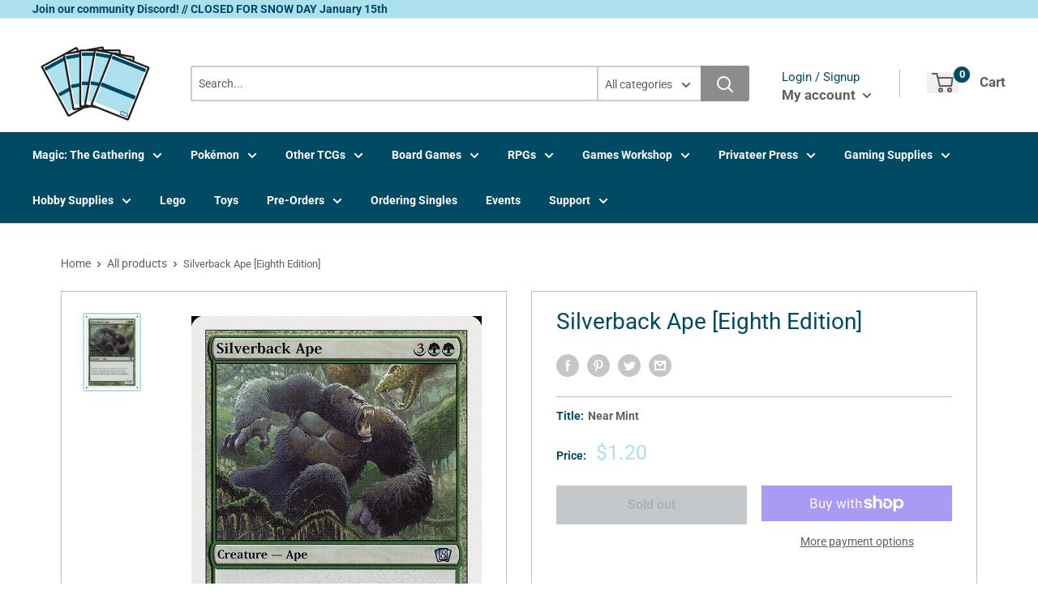

--- FILE ---
content_type: text/html; charset=utf-8
request_url: https://cardboardclassics.ca/products/silverback-ape-eighth-edition
body_size: 47869
content:
<!doctype html>
<html>

<head>
    <title>Silverback Ape [Eighth Edition]</title>
    <meta charset="utf-8">
    <meta content="IE=edge,chrome=1" http-equiv="X-UA-Compatible">
    <meta name="description" content="Set: Eighth Edition Type: Creature — Ape Rarity: Uncommon Cost: {3}{G}{G} It does not wear a crown or sit on a throne of gold, but those who have witnessed its power hail it nonetheless.">
    <link rel="canonical" href="https://cardboardclassics.ca/products/silverback-ape-eighth-edition">
    
<meta property="og:site_name" content="Cardboard Classics">
<meta property="og:url" content="https://cardboardclassics.ca/products/silverback-ape-eighth-edition">
<meta property="og:title" content="Silverback Ape [Eighth Edition]">
<meta property="og:type" content="product">
<meta property="og:description" content="Set: Eighth Edition Type: Creature — Ape Rarity: Uncommon Cost: {3}{G}{G} It does not wear a crown or sit on a throne of gold, but those who have witnessed its power hail it nonetheless."><meta property="og:price:amount" content="0.00">
  <meta property="og:price:currency" content="CAD"><meta property="og:image" content="http://cardboardclassics.ca/cdn/shop/products/6a010ec9-95d0-57dd-8cec-fc2e69aa2359_aee435e7-ce45-4a3e-bec7-6ce769c72ec7_1024x1024.jpg?v=1700010032">
<meta property="og:image:secure_url" content="https://cardboardclassics.ca/cdn/shop/products/6a010ec9-95d0-57dd-8cec-fc2e69aa2359_aee435e7-ce45-4a3e-bec7-6ce769c72ec7_1024x1024.jpg?v=1700010032">

<meta name="twitter:site" content="@">
<meta name="twitter:card" content="summary_large_image">
<meta name="twitter:title" content="Silverback Ape [Eighth Edition]">
<meta name="twitter:description" content="Set: Eighth Edition Type: Creature — Ape Rarity: Uncommon Cost: {3}{G}{G} It does not wear a crown or sit on a throne of gold, but those who have witnessed its power hail it nonetheless.">
<meta name="twitter:image:width" content="480">
<meta name="twitter:image:height" content="480">
<meta name="twitter:image" content="http://cardboardclassics.ca/cdn/shop/products/6a010ec9-95d0-57dd-8cec-fc2e69aa2359_aee435e7-ce45-4a3e-bec7-6ce769c72ec7_1024x1024.jpg?v=1700010032">

    <meta content="width=device-width,initial-scale=1,shrink-to-fit=no" name="viewport">

    <meta
        content="width=device-width, initial-scale=1, shrink-to-fit=no, minimum-scale=1.0, maximum-scale=1.0, user-scalable=no"
        name="viewport">
    <link rel="icon" href="//cardboardclassics.ca/cdn/shop/files/2FAVICON_small.png?v=1624827631" type="image/x-icon"> 

    <!-- anti-flicker snippet (recommended)  -->
    <style>
        .async-hide {
            opacity: 0 !important
        }
        #mobileNav {
        display: none;
      }
    </style>
        <!--[if (gt IE 9)|!(IE)]><!--><script src="//cardboardclassics.ca/cdn/shop/t/5/assets/vendor.js?v=76260804611371243491652149426"></script><!--<![endif]-->
    <!--[if lte IE 9]><script src="//cardboardclassics.ca/cdn/shop/t/5/assets/vendor.js?v=76260804611371243491652149426"></script><![endif]-->

    
<script defer
        type="text/javascript"> (function () { var css = document.createElement('link'); css.href = '//cardboardclassics.ca/cdn/shop/t/5/assets/mburger.css?v=85232341013250678261623968171'; css.rel = 'stylesheet'; css.type = 'text/css'; document.getElementsByTagName('head')[0].appendChild(css); })(); </script>

    <script defer src="//cardboardclassics.ca/cdn/shop/t/5/assets/mburger.js?v=29171411513169099261623968161"></script> 
     
       
    
    <link defer href="//cardboardclassics.ca/cdn/shop/t/5/assets/reset.css?v=153209702691340967971623968163" rel="stylesheet" type="text/css">
             
                        
                        <link href="//cardboardclassics.ca/cdn/shop/t/5/assets/theme3.css?v=136365668821384266051661390182" rel="stylesheet" type="text/css" media="all" />  
                         
               
            <link href="//cardboardclassics.ca/cdn/shop/t/5/assets/generic.css?v=155281477068535322631667362490" rel="stylesheet" type="text/css" />
    <script defer
        type="text/javascript"> (function () { var css = document.createElement('link'); css.href = '//cardboardclassics.ca/cdn/shop/t/5/assets/variables.css?v=108146437158924257461623968128'; css.rel = 'stylesheet'; css.type = 'text/css'; document.getElementsByTagName('head')[0].appendChild(css); })(); </script>
    <script defer
        type="text/javascript"> (function () { var css = document.createElement('link'); css.href = '//cardboardclassics.ca/cdn/shop/t/5/assets/advanced-search.scss.css?v=146926769050623578951632810764'; css.rel = 'stylesheet'; css.type = 'text/css'; document.getElementsByTagName('head')[0].appendChild(css); })(); </script>
        <script defer
        type="text/javascript"> (function () { var css = document.createElement('link'); css.href = 'https://cdn.jsdelivr.net/npm/toastify-js/src/toastify.min.css'; css.rel = 'stylesheet'; css.type = 'text/css'; document.getElementsByTagName('head')[0].appendChild(css); })(); </script><script defer
        type="text/javascript"> (function () { var css = document.createElement('link'); css.href = 'https://fonts.googleapis.com/css2?family=Roboto:ital,wght@0,400;0,500;0,700;0,900;1,400&display=swap'; css.rel = 'stylesheet'; css.type = 'text/css'; document.getElementsByTagName('head')[0].appendChild(css); })(); </script><script defer
        type="text/javascript"> (function () { var css = document.createElement('link'); css.href = 'https://pro.fontawesome.com/releases/v5.14.0/css/all.css'; css.rel = 'stylesheet'; css.type = 'text/css'; document.getElementsByTagName('head')[0].appendChild(css); })(); </script><script defer src="https://cdnjs.cloudflare.com/ajax/libs/jQuery.mmenu/8.5.20/mmenu.js"></script>

    <script defer
        type="text/javascript"> (function () { var css = document.createElement('link'); css.href = 'https://cdnjs.cloudflare.com/ajax/libs/jQuery.mmenu/8.5.14/mmenu.min.css'; css.rel = 'stylesheet'; css.type = 'text/css'; document.getElementsByTagName('head')[0].appendChild(css); })(); </script>
    
    <script>window.performance && window.performance.mark && window.performance.mark('shopify.content_for_header.start');</script><meta id="shopify-digital-wallet" name="shopify-digital-wallet" content="/27040251974/digital_wallets/dialog">
<meta name="shopify-checkout-api-token" content="c72505fc634f60f0c1433e767a06991b">
<link rel="alternate" type="application/json+oembed" href="https://cardboardclassics.ca/products/silverback-ape-eighth-edition.oembed">
<script async="async" src="/checkouts/internal/preloads.js?locale=en-CA"></script>
<link rel="preconnect" href="https://shop.app" crossorigin="anonymous">
<script async="async" src="https://shop.app/checkouts/internal/preloads.js?locale=en-CA&shop_id=27040251974" crossorigin="anonymous"></script>
<script id="shopify-features" type="application/json">{"accessToken":"c72505fc634f60f0c1433e767a06991b","betas":["rich-media-storefront-analytics"],"domain":"cardboardclassics.ca","predictiveSearch":true,"shopId":27040251974,"locale":"en"}</script>
<script>var Shopify = Shopify || {};
Shopify.shop = "cardboardclassics.myshopify.com";
Shopify.locale = "en";
Shopify.currency = {"active":"CAD","rate":"1.0"};
Shopify.country = "CA";
Shopify.theme = {"name":"BinderPOS Premium Theme","id":120300077126,"schema_name":"Premium-Multi","schema_version":"611c1920","theme_store_id":null,"role":"main"};
Shopify.theme.handle = "null";
Shopify.theme.style = {"id":null,"handle":null};
Shopify.cdnHost = "cardboardclassics.ca/cdn";
Shopify.routes = Shopify.routes || {};
Shopify.routes.root = "/";</script>
<script type="module">!function(o){(o.Shopify=o.Shopify||{}).modules=!0}(window);</script>
<script>!function(o){function n(){var o=[];function n(){o.push(Array.prototype.slice.apply(arguments))}return n.q=o,n}var t=o.Shopify=o.Shopify||{};t.loadFeatures=n(),t.autoloadFeatures=n()}(window);</script>
<script>
  window.ShopifyPay = window.ShopifyPay || {};
  window.ShopifyPay.apiHost = "shop.app\/pay";
  window.ShopifyPay.redirectState = null;
</script>
<script id="shop-js-analytics" type="application/json">{"pageType":"product"}</script>
<script defer="defer" async type="module" src="//cardboardclassics.ca/cdn/shopifycloud/shop-js/modules/v2/client.init-shop-cart-sync_C5BV16lS.en.esm.js"></script>
<script defer="defer" async type="module" src="//cardboardclassics.ca/cdn/shopifycloud/shop-js/modules/v2/chunk.common_CygWptCX.esm.js"></script>
<script type="module">
  await import("//cardboardclassics.ca/cdn/shopifycloud/shop-js/modules/v2/client.init-shop-cart-sync_C5BV16lS.en.esm.js");
await import("//cardboardclassics.ca/cdn/shopifycloud/shop-js/modules/v2/chunk.common_CygWptCX.esm.js");

  window.Shopify.SignInWithShop?.initShopCartSync?.({"fedCMEnabled":true,"windoidEnabled":true});

</script>
<script>
  window.Shopify = window.Shopify || {};
  if (!window.Shopify.featureAssets) window.Shopify.featureAssets = {};
  window.Shopify.featureAssets['shop-js'] = {"shop-cart-sync":["modules/v2/client.shop-cart-sync_ZFArdW7E.en.esm.js","modules/v2/chunk.common_CygWptCX.esm.js"],"init-fed-cm":["modules/v2/client.init-fed-cm_CmiC4vf6.en.esm.js","modules/v2/chunk.common_CygWptCX.esm.js"],"shop-button":["modules/v2/client.shop-button_tlx5R9nI.en.esm.js","modules/v2/chunk.common_CygWptCX.esm.js"],"shop-cash-offers":["modules/v2/client.shop-cash-offers_DOA2yAJr.en.esm.js","modules/v2/chunk.common_CygWptCX.esm.js","modules/v2/chunk.modal_D71HUcav.esm.js"],"init-windoid":["modules/v2/client.init-windoid_sURxWdc1.en.esm.js","modules/v2/chunk.common_CygWptCX.esm.js"],"shop-toast-manager":["modules/v2/client.shop-toast-manager_ClPi3nE9.en.esm.js","modules/v2/chunk.common_CygWptCX.esm.js"],"init-shop-email-lookup-coordinator":["modules/v2/client.init-shop-email-lookup-coordinator_B8hsDcYM.en.esm.js","modules/v2/chunk.common_CygWptCX.esm.js"],"init-shop-cart-sync":["modules/v2/client.init-shop-cart-sync_C5BV16lS.en.esm.js","modules/v2/chunk.common_CygWptCX.esm.js"],"avatar":["modules/v2/client.avatar_BTnouDA3.en.esm.js"],"pay-button":["modules/v2/client.pay-button_FdsNuTd3.en.esm.js","modules/v2/chunk.common_CygWptCX.esm.js"],"init-customer-accounts":["modules/v2/client.init-customer-accounts_DxDtT_ad.en.esm.js","modules/v2/client.shop-login-button_C5VAVYt1.en.esm.js","modules/v2/chunk.common_CygWptCX.esm.js","modules/v2/chunk.modal_D71HUcav.esm.js"],"init-shop-for-new-customer-accounts":["modules/v2/client.init-shop-for-new-customer-accounts_ChsxoAhi.en.esm.js","modules/v2/client.shop-login-button_C5VAVYt1.en.esm.js","modules/v2/chunk.common_CygWptCX.esm.js","modules/v2/chunk.modal_D71HUcav.esm.js"],"shop-login-button":["modules/v2/client.shop-login-button_C5VAVYt1.en.esm.js","modules/v2/chunk.common_CygWptCX.esm.js","modules/v2/chunk.modal_D71HUcav.esm.js"],"init-customer-accounts-sign-up":["modules/v2/client.init-customer-accounts-sign-up_CPSyQ0Tj.en.esm.js","modules/v2/client.shop-login-button_C5VAVYt1.en.esm.js","modules/v2/chunk.common_CygWptCX.esm.js","modules/v2/chunk.modal_D71HUcav.esm.js"],"shop-follow-button":["modules/v2/client.shop-follow-button_Cva4Ekp9.en.esm.js","modules/v2/chunk.common_CygWptCX.esm.js","modules/v2/chunk.modal_D71HUcav.esm.js"],"checkout-modal":["modules/v2/client.checkout-modal_BPM8l0SH.en.esm.js","modules/v2/chunk.common_CygWptCX.esm.js","modules/v2/chunk.modal_D71HUcav.esm.js"],"lead-capture":["modules/v2/client.lead-capture_Bi8yE_yS.en.esm.js","modules/v2/chunk.common_CygWptCX.esm.js","modules/v2/chunk.modal_D71HUcav.esm.js"],"shop-login":["modules/v2/client.shop-login_D6lNrXab.en.esm.js","modules/v2/chunk.common_CygWptCX.esm.js","modules/v2/chunk.modal_D71HUcav.esm.js"],"payment-terms":["modules/v2/client.payment-terms_CZxnsJam.en.esm.js","modules/v2/chunk.common_CygWptCX.esm.js","modules/v2/chunk.modal_D71HUcav.esm.js"]};
</script>
<script>(function() {
  var isLoaded = false;
  function asyncLoad() {
    if (isLoaded) return;
    isLoaded = true;
    var urls = ["https:\/\/appbeta.binderpos.com\/external\/shopify\/storeCredit\/script?shop=cardboardclassics.myshopify.com","https:\/\/appbeta.binderpos.com\/external\/shopify\/buylist\/script?shop=cardboardclassics.myshopify.com"];
    for (var i = 0; i < urls.length; i++) {
      var s = document.createElement('script');
      s.type = 'text/javascript';
      s.async = true;
      s.src = urls[i];
      var x = document.getElementsByTagName('script')[0];
      x.parentNode.insertBefore(s, x);
    }
  };
  if(window.attachEvent) {
    window.attachEvent('onload', asyncLoad);
  } else {
    window.addEventListener('load', asyncLoad, false);
  }
})();</script>
<script id="__st">var __st={"a":27040251974,"offset":-18000,"reqid":"79515118-461a-4d0b-9566-481a981e29a8-1768598169","pageurl":"cardboardclassics.ca\/products\/silverback-ape-eighth-edition","u":"cf2ac96e297b","p":"product","rtyp":"product","rid":4854478766150};</script>
<script>window.ShopifyPaypalV4VisibilityTracking = true;</script>
<script id="captcha-bootstrap">!function(){'use strict';const t='contact',e='account',n='new_comment',o=[[t,t],['blogs',n],['comments',n],[t,'customer']],c=[[e,'customer_login'],[e,'guest_login'],[e,'recover_customer_password'],[e,'create_customer']],r=t=>t.map((([t,e])=>`form[action*='/${t}']:not([data-nocaptcha='true']) input[name='form_type'][value='${e}']`)).join(','),a=t=>()=>t?[...document.querySelectorAll(t)].map((t=>t.form)):[];function s(){const t=[...o],e=r(t);return a(e)}const i='password',u='form_key',d=['recaptcha-v3-token','g-recaptcha-response','h-captcha-response',i],f=()=>{try{return window.sessionStorage}catch{return}},m='__shopify_v',_=t=>t.elements[u];function p(t,e,n=!1){try{const o=window.sessionStorage,c=JSON.parse(o.getItem(e)),{data:r}=function(t){const{data:e,action:n}=t;return t[m]||n?{data:e,action:n}:{data:t,action:n}}(c);for(const[e,n]of Object.entries(r))t.elements[e]&&(t.elements[e].value=n);n&&o.removeItem(e)}catch(o){console.error('form repopulation failed',{error:o})}}const l='form_type',E='cptcha';function T(t){t.dataset[E]=!0}const w=window,h=w.document,L='Shopify',v='ce_forms',y='captcha';let A=!1;((t,e)=>{const n=(g='f06e6c50-85a8-45c8-87d0-21a2b65856fe',I='https://cdn.shopify.com/shopifycloud/storefront-forms-hcaptcha/ce_storefront_forms_captcha_hcaptcha.v1.5.2.iife.js',D={infoText:'Protected by hCaptcha',privacyText:'Privacy',termsText:'Terms'},(t,e,n)=>{const o=w[L][v],c=o.bindForm;if(c)return c(t,g,e,D).then(n);var r;o.q.push([[t,g,e,D],n]),r=I,A||(h.body.append(Object.assign(h.createElement('script'),{id:'captcha-provider',async:!0,src:r})),A=!0)});var g,I,D;w[L]=w[L]||{},w[L][v]=w[L][v]||{},w[L][v].q=[],w[L][y]=w[L][y]||{},w[L][y].protect=function(t,e){n(t,void 0,e),T(t)},Object.freeze(w[L][y]),function(t,e,n,w,h,L){const[v,y,A,g]=function(t,e,n){const i=e?o:[],u=t?c:[],d=[...i,...u],f=r(d),m=r(i),_=r(d.filter((([t,e])=>n.includes(e))));return[a(f),a(m),a(_),s()]}(w,h,L),I=t=>{const e=t.target;return e instanceof HTMLFormElement?e:e&&e.form},D=t=>v().includes(t);t.addEventListener('submit',(t=>{const e=I(t);if(!e)return;const n=D(e)&&!e.dataset.hcaptchaBound&&!e.dataset.recaptchaBound,o=_(e),c=g().includes(e)&&(!o||!o.value);(n||c)&&t.preventDefault(),c&&!n&&(function(t){try{if(!f())return;!function(t){const e=f();if(!e)return;const n=_(t);if(!n)return;const o=n.value;o&&e.removeItem(o)}(t);const e=Array.from(Array(32),(()=>Math.random().toString(36)[2])).join('');!function(t,e){_(t)||t.append(Object.assign(document.createElement('input'),{type:'hidden',name:u})),t.elements[u].value=e}(t,e),function(t,e){const n=f();if(!n)return;const o=[...t.querySelectorAll(`input[type='${i}']`)].map((({name:t})=>t)),c=[...d,...o],r={};for(const[a,s]of new FormData(t).entries())c.includes(a)||(r[a]=s);n.setItem(e,JSON.stringify({[m]:1,action:t.action,data:r}))}(t,e)}catch(e){console.error('failed to persist form',e)}}(e),e.submit())}));const S=(t,e)=>{t&&!t.dataset[E]&&(n(t,e.some((e=>e===t))),T(t))};for(const o of['focusin','change'])t.addEventListener(o,(t=>{const e=I(t);D(e)&&S(e,y())}));const B=e.get('form_key'),M=e.get(l),P=B&&M;t.addEventListener('DOMContentLoaded',(()=>{const t=y();if(P)for(const e of t)e.elements[l].value===M&&p(e,B);[...new Set([...A(),...v().filter((t=>'true'===t.dataset.shopifyCaptcha))])].forEach((e=>S(e,t)))}))}(h,new URLSearchParams(w.location.search),n,t,e,['guest_login'])})(!0,!0)}();</script>
<script integrity="sha256-4kQ18oKyAcykRKYeNunJcIwy7WH5gtpwJnB7kiuLZ1E=" data-source-attribution="shopify.loadfeatures" defer="defer" src="//cardboardclassics.ca/cdn/shopifycloud/storefront/assets/storefront/load_feature-a0a9edcb.js" crossorigin="anonymous"></script>
<script crossorigin="anonymous" defer="defer" src="//cardboardclassics.ca/cdn/shopifycloud/storefront/assets/shopify_pay/storefront-65b4c6d7.js?v=20250812"></script>
<script data-source-attribution="shopify.dynamic_checkout.dynamic.init">var Shopify=Shopify||{};Shopify.PaymentButton=Shopify.PaymentButton||{isStorefrontPortableWallets:!0,init:function(){window.Shopify.PaymentButton.init=function(){};var t=document.createElement("script");t.src="https://cardboardclassics.ca/cdn/shopifycloud/portable-wallets/latest/portable-wallets.en.js",t.type="module",document.head.appendChild(t)}};
</script>
<script data-source-attribution="shopify.dynamic_checkout.buyer_consent">
  function portableWalletsHideBuyerConsent(e){var t=document.getElementById("shopify-buyer-consent"),n=document.getElementById("shopify-subscription-policy-button");t&&n&&(t.classList.add("hidden"),t.setAttribute("aria-hidden","true"),n.removeEventListener("click",e))}function portableWalletsShowBuyerConsent(e){var t=document.getElementById("shopify-buyer-consent"),n=document.getElementById("shopify-subscription-policy-button");t&&n&&(t.classList.remove("hidden"),t.removeAttribute("aria-hidden"),n.addEventListener("click",e))}window.Shopify?.PaymentButton&&(window.Shopify.PaymentButton.hideBuyerConsent=portableWalletsHideBuyerConsent,window.Shopify.PaymentButton.showBuyerConsent=portableWalletsShowBuyerConsent);
</script>
<script>
  function portableWalletsCleanup(e){e&&e.src&&console.error("Failed to load portable wallets script "+e.src);var t=document.querySelectorAll("shopify-accelerated-checkout .shopify-payment-button__skeleton, shopify-accelerated-checkout-cart .wallet-cart-button__skeleton"),e=document.getElementById("shopify-buyer-consent");for(let e=0;e<t.length;e++)t[e].remove();e&&e.remove()}function portableWalletsNotLoadedAsModule(e){e instanceof ErrorEvent&&"string"==typeof e.message&&e.message.includes("import.meta")&&"string"==typeof e.filename&&e.filename.includes("portable-wallets")&&(window.removeEventListener("error",portableWalletsNotLoadedAsModule),window.Shopify.PaymentButton.failedToLoad=e,"loading"===document.readyState?document.addEventListener("DOMContentLoaded",window.Shopify.PaymentButton.init):window.Shopify.PaymentButton.init())}window.addEventListener("error",portableWalletsNotLoadedAsModule);
</script>

<script type="module" src="https://cardboardclassics.ca/cdn/shopifycloud/portable-wallets/latest/portable-wallets.en.js" onError="portableWalletsCleanup(this)" crossorigin="anonymous"></script>
<script nomodule>
  document.addEventListener("DOMContentLoaded", portableWalletsCleanup);
</script>

<link id="shopify-accelerated-checkout-styles" rel="stylesheet" media="screen" href="https://cardboardclassics.ca/cdn/shopifycloud/portable-wallets/latest/accelerated-checkout-backwards-compat.css" crossorigin="anonymous">
<style id="shopify-accelerated-checkout-cart">
        #shopify-buyer-consent {
  margin-top: 1em;
  display: inline-block;
  width: 100%;
}

#shopify-buyer-consent.hidden {
  display: none;
}

#shopify-subscription-policy-button {
  background: none;
  border: none;
  padding: 0;
  text-decoration: underline;
  font-size: inherit;
  cursor: pointer;
}

#shopify-subscription-policy-button::before {
  box-shadow: none;
}

      </style>

<script>window.performance && window.performance.mark && window.performance.mark('shopify.content_for_header.end');</script>

    <!-- Header hook for plugins --><script src="https://ajax.googleapis.com/ajax/libs/jquery/3.5.1/jquery.min.js"></script>

    <script src="//cardboardclassics.ca/cdn/shopifycloud/storefront/assets/themes_support/api.jquery-7ab1a3a4.js" type="text/javascript"></script>
    <script src="//cardboardclassics.ca/cdn/s/javascripts/currencies.js" type="text/javascript"></script>
<link defer rel="stylesheet" href="https://unpkg.com/flickity@2/dist/flickity.min.css">
    <script src="//cardboardclassics.ca/cdn/shopifycloud/storefront/assets/themes_support/option_selection-b017cd28.js" type="text/javascript"></script>

    <script defer
        type="text/javascript"> (function () { var css = document.createElement('link'); css.href = '//cardboardclassics.ca/cdn/shop/t/5/assets/animations.css?v=137973300766071970631623968118'; css.rel = 'stylesheet'; css.type = 'text/css'; document.getElementsByTagName('head')[0].appendChild(css); })(); </script>
    <script defer
        type="text/javascript"> (function () { var css = document.createElement('link'); css.href = '//cardboardclassics.ca/cdn/shop/t/5/assets/loader.css?v=102325571689108952331623968121'; css.rel = 'stylesheet'; css.type = 'text/css'; document.getElementsByTagName('head')[0].appendChild(css); })(); </script>
    <script src="//cardboardclassics.ca/cdn/shop/t/5/assets/theme.js?v=81407425934660752091705535992" defer></script>
    
  <script type="application/ld+json">
  {
    "@context": "http://schema.org",
    "@type": "Product",
    "offers": [{
          "@type": "Offer",
          "name": "Near Mint",
          "availability":"https://schema.org/OutOfStock",
          "price": 1.2,
          "priceCurrency": "CAD",
          "priceValidUntil": "2026-01-26","sku": "8ED-S7-EN-NF-1","url": "/products/silverback-ape-eighth-edition?variant=32295480492102"
        },
{
          "@type": "Offer",
          "name": "Lightly Played",
          "availability":"https://schema.org/OutOfStock",
          "price": 1.1,
          "priceCurrency": "CAD",
          "priceValidUntil": "2026-01-26","sku": "8ED-S7-EN-NF-2","url": "/products/silverback-ape-eighth-edition?variant=32295480623174"
        },
{
          "@type": "Offer",
          "name": "Moderately Played",
          "availability":"https://schema.org/OutOfStock",
          "price": 1.0,
          "priceCurrency": "CAD",
          "priceValidUntil": "2026-01-26","sku": "8ED-S7-EN-NF-3","url": "/products/silverback-ape-eighth-edition?variant=32295480754246"
        },
{
          "@type": "Offer",
          "name": "Heavily Played",
          "availability":"https://schema.org/OutOfStock",
          "price": 0.9,
          "priceCurrency": "CAD",
          "priceValidUntil": "2026-01-26","sku": "8ED-S7-EN-NF-4","url": "/products/silverback-ape-eighth-edition?variant=32295480918086"
        },
{
          "@type": "Offer",
          "name": "Damaged",
          "availability":"https://schema.org/OutOfStock",
          "price": 0.7,
          "priceCurrency": "CAD",
          "priceValidUntil": "2026-01-26","sku": "8ED-S7-EN-NF-5","url": "/products/silverback-ape-eighth-edition?variant=32295481081926"
        },
{
          "@type": "Offer",
          "name": "Near Mint Foil",
          "availability":"https://schema.org/OutOfStock",
          "price": 0.0,
          "priceCurrency": "CAD",
          "priceValidUntil": "2026-01-26","sku": "8ED-S7-EN-undefined-1","url": "/products/silverback-ape-eighth-edition?variant=40712211005510"
        },
{
          "@type": "Offer",
          "name": "Lightly Played Foil",
          "availability":"https://schema.org/OutOfStock",
          "price": 0.0,
          "priceCurrency": "CAD",
          "priceValidUntil": "2026-01-26","sku": "8ED-S7-EN-undefined-2","url": "/products/silverback-ape-eighth-edition?variant=40712211038278"
        },
{
          "@type": "Offer",
          "name": "Moderately Played Foil",
          "availability":"https://schema.org/OutOfStock",
          "price": 0.0,
          "priceCurrency": "CAD",
          "priceValidUntil": "2026-01-26","sku": "8ED-S7-EN-undefined-3","url": "/products/silverback-ape-eighth-edition?variant=40712211071046"
        },
{
          "@type": "Offer",
          "name": "Heavily Played Foil",
          "availability":"https://schema.org/OutOfStock",
          "price": 0.0,
          "priceCurrency": "CAD",
          "priceValidUntil": "2026-01-26","sku": "8ED-S7-EN-undefined-4","url": "/products/silverback-ape-eighth-edition?variant=40712211103814"
        },
{
          "@type": "Offer",
          "name": "Damaged Foil",
          "availability":"https://schema.org/OutOfStock",
          "price": 0.0,
          "priceCurrency": "CAD",
          "priceValidUntil": "2026-01-26","sku": "8ED-S7-EN-undefined-5","url": "/products/silverback-ape-eighth-edition?variant=40712211136582"
        }
],
    "brand": {
      "name": "Magic: The Gathering"
    },
    "name": "Silverback Ape [Eighth Edition]",
    "description": "\n\n      \n          Set:\n          Eighth Edition\n      \n      \n          Type:\n          Creature — Ape\n      \n      \n          Rarity:\n          Uncommon\n      \n      \n          Cost:\n          {3}{G}{G}\n      \n\n\n\n        \n            It does not wear a crown or sit on a throne of gold, but those who have witnessed its power hail it nonetheless.\n        \n\n\n\n\n\n\n\n\n\n",
    "category": "MTG Single",
    "url": "/products/silverback-ape-eighth-edition",
    "sku": "8ED-S7-EN-NF-1",
    "image": {
      "@type": "ImageObject",
      "url": "https://cardboardclassics.ca/cdn/shop/products/6a010ec9-95d0-57dd-8cec-fc2e69aa2359_aee435e7-ce45-4a3e-bec7-6ce769c72ec7_1024x.jpg?v=1700010032",
      "image": "https://cardboardclassics.ca/cdn/shop/products/6a010ec9-95d0-57dd-8cec-fc2e69aa2359_aee435e7-ce45-4a3e-bec7-6ce769c72ec7_1024x.jpg?v=1700010032",
      "name": "Silverback Ape [Eighth Edition]",
      "width": "1024",
      "height": "1024"
    }
  }
  </script>



  <script type="application/ld+json">
  {
    "@context": "http://schema.org",
    "@type": "BreadcrumbList",
  "itemListElement": [{
      "@type": "ListItem",
      "position": 1,
      "name": "Home",
      "item": "https://cardboardclassics.ca"
    },{
          "@type": "ListItem",
          "position": 2,
          "name": "Silverback Ape [Eighth Edition]",
          "item": "https://cardboardclassics.ca/products/silverback-ape-eighth-edition"
        }]
  }
  </script>

<script>
        // This allows to expose several variables to the global scope, to be used in scripts
        window.theme = {
          pageType: "product",
          cartCount: 0,
          moneyFormat: "${{amount}}",
          moneyWithCurrencyFormat: "${{amount}} CAD",
          showDiscount: true,
          discountMode: "saving",
          searchMode: "product,article,page",
          cartType: "message",
          permanentDomain: "cardboardclassics.myshopify.com",
          themeChoice: "Theme_Three"
        };
  
        window.routes = {
          rootUrl: "\/",
          rootUrlWithoutSlash: '',
          cartUrl: "\/cart",
          cartAddUrl: "\/cart\/add",
          cartChangeUrl: "\/cart\/change",
          searchUrl: "\/search",
          productRecommendationsUrl: "\/recommendations\/products"
        };
  
        window.languages = {
          productRegularPrice: "Regular price",
          productSalePrice: "Sale price",
          collectionOnSaleLabel: "Save {{savings}}",
          productFormUnavailable: "Unavailable",
          productFormAddToCart: "Add to cart",
          productFormSoldOut: "Sold out",
          productAdded: "Product has been added to your cart",
          productAddedShort: "Added!",
          shippingEstimatorNoResults: "No shipping could be found for your address.",
          shippingEstimatorOneResult: "There is one shipping rate for your address:",
          shippingEstimatorMultipleResults: "There are {{count}} shipping rates for your address:",
          shippingEstimatorErrors: "There are some errors:"
        };
  
        window.lazySizesConfig = {
          loadHidden: false,
          hFac: 0.8,
          expFactor: 3,
          customMedia: {
            '--phone': '(max-width: 640px)',
            '--tablet': '(min-width: 641px) and (max-width: 1023px)',
            '--lap': '(min-width: 1024px)'
          }
        };
  
        document.documentElement.className = document.documentElement.className.replace('no-js', 'js');
      </script>
       <script src="//cardboardclassics.ca/cdn/shop/t/5/assets/application.js?v=59730235117051044051663120253"></script><script>
        let binderWishlist = null;
    </script>
    <link defer href="//cardboardclassics.ca/cdn/shop/t/5/assets/predictive.css?v=181835530354501345831661390183" rel="stylesheet" type="text/css">
    <script src="//cardboardclassics.ca/cdn/shop/t/5/assets/predictiveSearch.js?v=30241401215181219341663120253" type="text/javascript"></script>
    <script src="//cardboardclassics.ca/cdn/shop/t/5/assets/custom.js?v=182240124268780296241641407003" type="text/javascript"></script>
    
    <!-- BEGIN app block: shopify://apps/sales-discounts/blocks/sale-labels/29205fb1-2e68-4d81-a905-d828a51c8413 --><style>#Product-Slider>div+div .hc-sale-tag,.Product__Gallery--stack .Product__SlideItem+.Product__SlideItem .hc-sale-tag,.\#product-card-badge.\@type\:sale,.badge--on-sale,.badge--onsale,.badge.color-sale,.badge.onsale,.flag.sale,.grid-product__on-sale,.grid-product__tag--sale,.hc-sale-tag+.ProductItem__Wrapper .ProductItem__Label,.hc-sale-tag+.badge__container,.hc-sale-tag+.card__inner .badge,.hc-sale-tag+.card__inner+.card__content .card__badge,.hc-sale-tag+link+.card-wrapper .card__badge,.hc-sale-tag+.card__wrapper .card__badge,.hc-sale-tag+.image-wrapper .product-item__badge,.hc-sale-tag+.product--labels,.hc-sale-tag+.product-item__image-wrapper .product-item__label-list,.hc-sale-tag+a .label,.hc-sale-tag+img+.product-item__meta+.product-item__badge,.label .overlay-sale,.lbl.on-sale,.media-column+.media-column .hc-sale-tag,.price__badge-sale,.product-badge--sale,.product-badge__sale,.product-card__label--sale,.product-item__badge--sale,.product-label--on-sale,.product-label--sale,.product-label.sale,.product__badge--sale,.product__badge__item--sale,.product__media-icon,.productitem__badge--sale,.sale-badge,.sale-box,.sale-item.icn,.sale-sticker,.sale_banner,.theme-img+.theme-img .hc-sale-tag,.hc-sale-tag+a+.badge,.hc-sale-tag+div .badge{display:none!important}.facets__display{z-index:3!important}.indiv-product .hc-sale-tag,.product-item--with-hover-swatches .hc-sale-tag,.product-recommendations .hc-sale-tag{z-index:3}#Product-Slider .hc-sale-tag{z-index:6}.product-holder .hc-sale-tag{z-index:9}.apply-gallery-animation .hc-product-page{z-index:10}.product-card.relative.flex.flex-col .hc-sale-tag{z-index:21}@media only screen and (min-width:750px){.product-gallery-item+.product-gallery-item .hc-sale-tag,.product__slide+.product__slide .hc-sale-tag,.yv-product-slider-item+.yv-product-slider-item .hc-sale-tag{display:none!important}}@media (min-width:960px){.product__media-item+.product__media-item .hc-sale-tag,.splide__slide+.splide__slide .hc-sale-tag{display:none!important}}
</style>
<script>
  let hcSaleLabelSettings = {
    domain: "cardboardclassics.myshopify.com",
    variants: [{"id":32295480492102,"title":"Near Mint","option1":"Near Mint","option2":null,"option3":null,"sku":"8ED-S7-EN-NF-1","requires_shipping":true,"taxable":true,"featured_image":null,"available":false,"name":"Silverback Ape [Eighth Edition] - Near Mint","public_title":"Near Mint","options":["Near Mint"],"price":120,"weight":2,"compare_at_price":null,"inventory_management":"shopify","barcode":null,"requires_selling_plan":false,"selling_plan_allocations":[]},{"id":32295480623174,"title":"Lightly Played","option1":"Lightly Played","option2":null,"option3":null,"sku":"8ED-S7-EN-NF-2","requires_shipping":true,"taxable":true,"featured_image":null,"available":false,"name":"Silverback Ape [Eighth Edition] - Lightly Played","public_title":"Lightly Played","options":["Lightly Played"],"price":110,"weight":2,"compare_at_price":null,"inventory_management":"shopify","barcode":null,"requires_selling_plan":false,"selling_plan_allocations":[]},{"id":32295480754246,"title":"Moderately Played","option1":"Moderately Played","option2":null,"option3":null,"sku":"8ED-S7-EN-NF-3","requires_shipping":true,"taxable":true,"featured_image":null,"available":false,"name":"Silverback Ape [Eighth Edition] - Moderately Played","public_title":"Moderately Played","options":["Moderately Played"],"price":100,"weight":2,"compare_at_price":null,"inventory_management":"shopify","barcode":null,"requires_selling_plan":false,"selling_plan_allocations":[]},{"id":32295480918086,"title":"Heavily Played","option1":"Heavily Played","option2":null,"option3":null,"sku":"8ED-S7-EN-NF-4","requires_shipping":true,"taxable":true,"featured_image":null,"available":false,"name":"Silverback Ape [Eighth Edition] - Heavily Played","public_title":"Heavily Played","options":["Heavily Played"],"price":90,"weight":2,"compare_at_price":null,"inventory_management":"shopify","barcode":null,"requires_selling_plan":false,"selling_plan_allocations":[]},{"id":32295481081926,"title":"Damaged","option1":"Damaged","option2":null,"option3":null,"sku":"8ED-S7-EN-NF-5","requires_shipping":true,"taxable":true,"featured_image":null,"available":false,"name":"Silverback Ape [Eighth Edition] - Damaged","public_title":"Damaged","options":["Damaged"],"price":70,"weight":2,"compare_at_price":null,"inventory_management":"shopify","barcode":null,"requires_selling_plan":false,"selling_plan_allocations":[]},{"id":40712211005510,"title":"Near Mint Foil","option1":"Near Mint Foil","option2":null,"option3":null,"sku":"8ED-S7-EN-undefined-1","requires_shipping":true,"taxable":true,"featured_image":null,"available":false,"name":"Silverback Ape [Eighth Edition] - Near Mint Foil","public_title":"Near Mint Foil","options":["Near Mint Foil"],"price":0,"weight":2,"compare_at_price":null,"inventory_management":"shopify","barcode":null,"requires_selling_plan":false,"selling_plan_allocations":[]},{"id":40712211038278,"title":"Lightly Played Foil","option1":"Lightly Played Foil","option2":null,"option3":null,"sku":"8ED-S7-EN-undefined-2","requires_shipping":true,"taxable":true,"featured_image":null,"available":false,"name":"Silverback Ape [Eighth Edition] - Lightly Played Foil","public_title":"Lightly Played Foil","options":["Lightly Played Foil"],"price":0,"weight":2,"compare_at_price":null,"inventory_management":"shopify","barcode":null,"requires_selling_plan":false,"selling_plan_allocations":[]},{"id":40712211071046,"title":"Moderately Played Foil","option1":"Moderately Played Foil","option2":null,"option3":null,"sku":"8ED-S7-EN-undefined-3","requires_shipping":true,"taxable":true,"featured_image":null,"available":false,"name":"Silverback Ape [Eighth Edition] - Moderately Played Foil","public_title":"Moderately Played Foil","options":["Moderately Played Foil"],"price":0,"weight":2,"compare_at_price":null,"inventory_management":"shopify","barcode":null,"requires_selling_plan":false,"selling_plan_allocations":[]},{"id":40712211103814,"title":"Heavily Played Foil","option1":"Heavily Played Foil","option2":null,"option3":null,"sku":"8ED-S7-EN-undefined-4","requires_shipping":true,"taxable":true,"featured_image":null,"available":false,"name":"Silverback Ape [Eighth Edition] - Heavily Played Foil","public_title":"Heavily Played Foil","options":["Heavily Played Foil"],"price":0,"weight":2,"compare_at_price":null,"inventory_management":"shopify","barcode":null,"requires_selling_plan":false,"selling_plan_allocations":[]},{"id":40712211136582,"title":"Damaged Foil","option1":"Damaged Foil","option2":null,"option3":null,"sku":"8ED-S7-EN-undefined-5","requires_shipping":true,"taxable":true,"featured_image":null,"available":false,"name":"Silverback Ape [Eighth Edition] - Damaged Foil","public_title":"Damaged Foil","options":["Damaged Foil"],"price":0,"weight":2,"compare_at_price":null,"inventory_management":"shopify","barcode":null,"requires_selling_plan":false,"selling_plan_allocations":[]}],
    selectedVariant: {"id":32295480492102,"title":"Near Mint","option1":"Near Mint","option2":null,"option3":null,"sku":"8ED-S7-EN-NF-1","requires_shipping":true,"taxable":true,"featured_image":null,"available":false,"name":"Silverback Ape [Eighth Edition] - Near Mint","public_title":"Near Mint","options":["Near Mint"],"price":120,"weight":2,"compare_at_price":null,"inventory_management":"shopify","barcode":null,"requires_selling_plan":false,"selling_plan_allocations":[]},
    productPageImages: ["\/\/cardboardclassics.ca\/cdn\/shop\/products\/6a010ec9-95d0-57dd-8cec-fc2e69aa2359_aee435e7-ce45-4a3e-bec7-6ce769c72ec7.jpg?v=1700010032"],
    
  }
</script>
<style>.hc-sale-tag{z-index:2;width:44px;height:44px;background-color:#fb485e;position:absolute!important;top:8px;left:8px;line-height:44px;text-align:center;font-weight:700;color:#fff}.hc-sale-tag:before{content:'';position:absolute;z-index:2;left:0;bottom:-21px;border-left:22px solid #fb485e;border-right:22px solid #fb485e;border-bottom:22px solid transparent}@media screen and (max-width: 680px){.hc-sale-tag{top:2px;left:2px;height:34px;line-height:34px}}.hc-sale-tag{background:#fb485e!important;color:#ffffff!important;}.hc-sale-tag span{color:#ffffff!important}.hc-sale-tag:before{border-left-color:#fb485e;border-right-color:#fb485e;}.hc-sale-tag span:before{content:"-"}</style><script>document.addEventListener("DOMContentLoaded",function(){"undefined"!=typeof hcVariants&&function(e){function t(e,t,a){return function(){if(a)return t.apply(this,arguments),e.apply(this,arguments);var n=e.apply(this,arguments);return t.apply(this,arguments),n}}var a=null;function n(){var t=window.location.search.replace(/.*variant=(\d+).*/,"$1");t&&t!=a&&(a=t,e(t))}window.history.pushState=t(history.pushState,n),window.history.replaceState=t(history.replaceState,n),window.addEventListener("popstate",n)}(function(e){let t=null;for(var a=0;a<hcVariants.length;a++)if(hcVariants[a].id==e){t=hcVariants[a];var n=document.querySelectorAll(".hc-product-page.hc-sale-tag");if(t.compare_at_price&&t.compare_at_price>t.price){var r=100*(t.compare_at_price-t.price)/t.compare_at_price;if(null!=r)for(a=0;a<n.length;a++)n[a].childNodes[0].textContent=r.toFixed(0)+"%",n[a].style.display="block";else for(a=0;a<n.length;a++)n[a].style.display="none"}else for(a=0;a<n.length;a++)n[a].style.display="none";break}})});</script> 


<!-- END app block --><!-- BEGIN app block: shopify://apps/sales-discounts/blocks/countdown/29205fb1-2e68-4d81-a905-d828a51c8413 --><script id="hc_product_countdown_dates" data-p_id="4854478766150" type="application/json">{"4864863207494":{"sale_start":"2022-12-26T05:05:00+00:00","sale_end":"2023-01-01T04:50:00+00:00"},"4865852309574":{"sale_start":"2022-12-26T05:05:00+00:00","sale_end":"2023-01-01T04:50:00+00:00"},"4865876951110":{"sale_start":"2022-12-26T05:05:00+00:00","sale_end":"2023-01-01T04:50:00+00:00"},"4865916633158":{"sale_start":"2022-12-26T05:05:00+00:00","sale_end":"2023-01-01T04:50:00+00:00"},"4865938358342":{"sale_start":"2022-12-26T05:05:00+00:00","sale_end":"2023-01-01T04:50:00+00:00"},"4865993736262":{"sale_start":"2022-12-26T05:05:00+00:00","sale_end":"2023-01-01T04:50:00+00:00"},"4867190358086":{"sale_start":"2022-12-26T05:05:00+00:00","sale_end":"2023-01-01T04:50:00+00:00"},"4867194716230":{"sale_start":"2022-12-26T05:05:00+00:00","sale_end":"2023-01-01T04:50:00+00:00"},"4867197239366":{"sale_start":"2022-12-26T05:05:00+00:00","sale_end":"2023-01-01T04:50:00+00:00"},"4867235872838":{"sale_start":"2022-12-26T05:05:00+00:00","sale_end":"2023-01-01T04:50:00+00:00"},"4867255009350":{"sale_start":"2022-12-26T05:05:00+00:00","sale_end":"2023-01-01T04:50:00+00:00"},"4868284448838":{"sale_start":"2022-12-26T05:05:00+00:00","sale_end":"2023-01-01T04:50:00+00:00"},"4868362764358":{"sale_start":"2022-12-26T05:05:00+00:00","sale_end":"2023-01-01T04:50:00+00:00"},"4868377837638":{"sale_start":"2022-12-26T05:05:00+00:00","sale_end":"2023-01-01T04:50:00+00:00"},"4868397695046":{"sale_start":"2022-12-26T05:05:00+00:00","sale_end":"2023-01-01T04:50:00+00:00"},"4868402184262":{"sale_start":"2022-12-26T05:05:00+00:00","sale_end":"2023-01-01T04:50:00+00:00"},"4868407230534":{"sale_start":"2022-12-26T05:05:00+00:00","sale_end":"2023-01-01T04:50:00+00:00"},"4868446224454":{"sale_start":"2022-12-26T05:05:00+00:00","sale_end":"2023-01-01T04:50:00+00:00"},"4869489918022":{"sale_start":"2022-12-26T05:05:00+00:00","sale_end":"2023-01-01T04:50:00+00:00"},"4870325731398":{"sale_start":"2022-12-26T05:05:00+00:00","sale_end":"2023-01-01T04:50:00+00:00"},"4870342213702":{"sale_start":"2022-12-26T05:05:00+00:00","sale_end":"2023-01-01T04:50:00+00:00"},"4870382846022":{"sale_start":"2022-12-26T05:05:00+00:00","sale_end":"2023-01-01T04:50:00+00:00"},"4870485966918":{"sale_start":"2022-12-26T05:05:00+00:00","sale_end":"2023-01-01T04:50:00+00:00"},"4871467270214":{"sale_start":"2022-12-26T05:05:00+00:00","sale_end":"2023-01-01T04:50:00+00:00"},"4871477133382":{"sale_start":"2022-12-26T05:05:00+00:00","sale_end":"2023-01-01T04:50:00+00:00"},"4871480868934":{"sale_start":"2022-12-26T05:05:00+00:00","sale_end":"2023-01-01T04:50:00+00:00"},"4871494991942":{"sale_start":"2022-12-26T05:05:00+00:00","sale_end":"2023-01-01T04:50:00+00:00"},"4871504396358":{"sale_start":"2022-12-26T05:05:00+00:00","sale_end":"2023-01-01T04:50:00+00:00"},"4871509344326":{"sale_start":"2022-12-26T05:05:00+00:00","sale_end":"2023-01-01T04:50:00+00:00"},"4871514390598":{"sale_start":"2022-12-26T05:05:00+00:00","sale_end":"2023-01-01T04:50:00+00:00"},"4871518781510":{"sale_start":"2022-12-26T05:05:00+00:00","sale_end":"2023-01-01T04:50:00+00:00"},"4871547420742":{"sale_start":"2022-12-26T05:05:00+00:00","sale_end":"2023-01-01T04:50:00+00:00"},"4871623835718":{"sale_start":"2022-12-26T05:05:00+00:00","sale_end":"2023-01-01T04:50:00+00:00"},"4871623966790":{"sale_start":"2022-12-26T05:05:00+00:00","sale_end":"2023-01-01T04:50:00+00:00"},"4871638548550":{"sale_start":"2022-12-26T05:05:00+00:00","sale_end":"2023-01-01T04:50:00+00:00"},"4871662501958":{"sale_start":"2022-12-26T05:05:00+00:00","sale_end":"2023-01-01T04:50:00+00:00"},"4871670956102":{"sale_start":"2022-12-26T05:05:00+00:00","sale_end":"2023-01-01T04:50:00+00:00"},"4872552939590":{"sale_start":"2022-12-26T05:05:00+00:00","sale_end":"2023-01-01T04:50:00+00:00"},"4872572076102":{"sale_start":"2022-12-26T05:05:00+00:00","sale_end":"2023-01-01T04:50:00+00:00"},"4872711602246":{"sale_start":"2022-12-26T05:05:00+00:00","sale_end":"2023-01-01T04:50:00+00:00"},"4872715010118":{"sale_start":"2022-12-26T05:05:00+00:00","sale_end":"2023-01-01T04:50:00+00:00"},"4872744665158":{"sale_start":"2022-12-26T05:05:00+00:00","sale_end":"2023-01-01T04:50:00+00:00"},"4872763867206":{"sale_start":"2022-12-26T05:05:00+00:00","sale_end":"2023-01-01T04:50:00+00:00"},"4872785821766":{"sale_start":"2022-12-26T05:05:00+00:00","sale_end":"2023-01-01T04:50:00+00:00"},"6535931232326":{"sale_start":"2022-12-26T05:05:00+00:00","sale_end":"2023-01-01T04:50:00+00:00"},"6535938736198":{"sale_start":"2022-12-26T05:05:00+00:00","sale_end":"2023-01-01T04:50:00+00:00"},"6535991099462":{"sale_start":"2022-12-26T05:05:00+00:00","sale_end":"2023-01-01T04:50:00+00:00"},"6536005451846":{"sale_start":"2022-12-26T05:05:00+00:00","sale_end":"2023-01-01T04:50:00+00:00"},"6536031502406":{"sale_start":"2022-12-26T05:05:00+00:00","sale_end":"2023-01-01T04:50:00+00:00"},"6536047755334":{"sale_start":"2022-12-26T05:05:00+00:00","sale_end":"2023-01-01T04:50:00+00:00"},"6536067252294":{"sale_start":"2022-12-26T05:05:00+00:00","sale_end":"2023-01-01T04:50:00+00:00"},"6542826995782":{"sale_start":"2022-12-26T05:05:00+00:00","sale_end":"2023-01-01T04:50:00+00:00"},"6554622591046":{"sale_start":"2022-12-26T05:05:00+00:00","sale_end":"2023-01-01T04:50:00+00:00"},"6554753663046":{"sale_start":"2022-12-26T05:05:00+00:00","sale_end":"2023-01-01T04:50:00+00:00"},"6554873528390":{"sale_start":"2022-12-26T05:05:00+00:00","sale_end":"2023-01-01T04:50:00+00:00"},"6589319610438":{"sale_start":"2022-12-26T05:05:00+00:00","sale_end":"2023-01-01T04:50:00+00:00"},"6589369483334":{"sale_start":"2022-12-26T05:05:00+00:00","sale_end":"2023-01-01T04:50:00+00:00"},"6610767020102":{"sale_start":"2022-12-26T05:05:00+00:00","sale_end":"2023-01-01T04:50:00+00:00"},"6610769608774":{"sale_start":"2022-12-26T05:05:00+00:00","sale_end":"2023-01-01T04:50:00+00:00"},"6652160180294":{"sale_start":"2022-12-26T05:05:00+00:00","sale_end":"2023-01-01T04:50:00+00:00"},"6696107016262":{"sale_start":"2022-12-26T05:05:00+00:00","sale_end":"2023-01-01T04:50:00+00:00"},"6698958979142":{"sale_start":"2022-12-26T05:05:00+00:00","sale_end":"2023-01-01T04:50:00+00:00"},"6698980900934":{"sale_start":"2022-12-26T05:05:00+00:00","sale_end":"2023-01-01T04:50:00+00:00"},"6704498540614":{"sale_start":"2022-12-26T05:05:00+00:00","sale_end":"2023-01-01T04:50:00+00:00"},"6706419761222":{"sale_start":"2022-12-26T05:05:00+00:00","sale_end":"2023-01-01T04:50:00+00:00"},"6706438307910":{"sale_start":"2022-12-26T05:05:00+00:00","sale_end":"2023-01-01T04:50:00+00:00"},"6747475345478":{"sale_start":"2022-12-26T05:05:00+00:00","sale_end":"2023-01-01T04:50:00+00:00"},"6747580661830":{"sale_start":"2022-12-26T05:05:00+00:00","sale_end":"2023-01-01T04:50:00+00:00"},"6793911369798":{"sale_start":"2022-12-26T05:05:00+00:00","sale_end":"2023-01-01T04:50:00+00:00"},"6806770057286":{"sale_start":"2022-12-26T05:05:00+00:00","sale_end":"2023-01-01T04:50:00+00:00"},"6806807707718":{"sale_start":"2022-12-26T05:05:00+00:00","sale_end":"2023-01-01T04:50:00+00:00"},"6807589945414":{"sale_start":"2022-12-26T05:05:00+00:00","sale_end":"2023-01-01T04:50:00+00:00"},"6933511635014":{"sale_start":"2022-12-26T05:05:00+00:00","sale_end":"2023-01-01T04:50:00+00:00"},"6936981405766":{"sale_start":"2022-12-26T05:05:00+00:00","sale_end":"2023-01-01T04:50:00+00:00"},"7013703123014":{"sale_start":"2022-12-26T05:05:00+00:00","sale_end":"2023-01-01T04:50:00+00:00"},"7014430572614":{"sale_start":"2022-12-26T05:05:00+00:00","sale_end":"2023-01-01T04:50:00+00:00"},"7014552961094":{"sale_start":"2022-12-26T05:05:00+00:00","sale_end":"2023-01-01T04:50:00+00:00"},"7016415658054":{"sale_start":"2022-12-26T05:05:00+00:00","sale_end":"2023-01-01T04:50:00+00:00"},"7017140387910":{"sale_start":"2022-12-26T05:05:00+00:00","sale_end":"2023-01-01T04:50:00+00:00"},"7022530756678":{"sale_start":"2022-12-26T05:05:00+00:00","sale_end":"2023-01-01T04:50:00+00:00"},"7024480092230":{"sale_start":"2022-12-26T05:05:00+00:00","sale_end":"2023-01-01T04:50:00+00:00"},"7059170263110":{"sale_start":"2022-12-26T05:05:00+00:00","sale_end":"2023-01-01T04:50:00+00:00"},"6550310223942":{"sale_start":"2022-12-26T05:05:00+00:00","sale_end":"2023-01-01T04:50:00+00:00"},"6550315892806":{"sale_start":"2022-12-26T05:05:00+00:00","sale_end":"2023-01-01T04:50:00+00:00"},"6550325526598":{"sale_start":"2022-12-26T05:05:00+00:00","sale_end":"2023-01-01T04:50:00+00:00"},"6550328541254":{"sale_start":"2022-12-26T05:05:00+00:00","sale_end":"2023-01-01T04:50:00+00:00"},"6550332801094":{"sale_start":"2022-12-26T05:05:00+00:00","sale_end":"2023-01-01T04:50:00+00:00"},"6550334963782":{"sale_start":"2022-12-26T05:05:00+00:00","sale_end":"2023-01-01T04:50:00+00:00"},"6550336372806":{"sale_start":"2022-12-26T05:05:00+00:00","sale_end":"2023-01-01T04:50:00+00:00"},"6550341255238":{"sale_start":"2022-12-26T05:05:00+00:00","sale_end":"2023-01-01T04:50:00+00:00"},"6550342926406":{"sale_start":"2022-12-26T05:05:00+00:00","sale_end":"2023-01-01T04:50:00+00:00"},"6550353182790":{"sale_start":"2022-12-26T05:05:00+00:00","sale_end":"2023-01-01T04:50:00+00:00"},"6550374776902":{"sale_start":"2022-12-26T05:05:00+00:00","sale_end":"2023-01-01T04:50:00+00:00"},"6550376808518":{"sale_start":"2022-12-26T05:05:00+00:00","sale_end":"2023-01-01T04:50:00+00:00"},"6550449815622":{"sale_start":"2022-12-26T05:05:00+00:00","sale_end":"2023-01-01T04:50:00+00:00"},"6550454042694":{"sale_start":"2022-12-26T05:05:00+00:00","sale_end":"2023-01-01T04:50:00+00:00"},"6550473408582":{"sale_start":"2022-12-26T05:05:00+00:00","sale_end":"2023-01-01T04:50:00+00:00"},"6550478061638":{"sale_start":"2022-12-26T05:05:00+00:00","sale_end":"2023-01-01T04:50:00+00:00"},"6550495592518":{"sale_start":"2022-12-26T05:05:00+00:00","sale_end":"2023-01-01T04:50:00+00:00"},"6550497099846":{"sale_start":"2022-12-26T05:05:00+00:00","sale_end":"2023-01-01T04:50:00+00:00"},"6551583686726":{"sale_start":"2022-12-26T05:05:00+00:00","sale_end":"2023-01-01T04:50:00+00:00"},"6551585161286":{"sale_start":"2022-12-26T05:05:00+00:00","sale_end":"2023-01-01T04:50:00+00:00"},"6551586996294":{"sale_start":"2022-12-26T05:05:00+00:00","sale_end":"2023-01-01T04:50:00+00:00"},"6551588962374":{"sale_start":"2022-12-26T05:05:00+00:00","sale_end":"2023-01-01T04:50:00+00:00"},"6551592468550":{"sale_start":"2022-12-26T05:05:00+00:00","sale_end":"2023-01-01T04:50:00+00:00"},"6551598104646":{"sale_start":"2022-12-26T05:05:00+00:00","sale_end":"2023-01-01T04:50:00+00:00"},"6551609114694":{"sale_start":"2022-12-26T05:05:00+00:00","sale_end":"2023-01-01T04:50:00+00:00"},"6551625891910":{"sale_start":"2022-12-26T05:05:00+00:00","sale_end":"2023-01-01T04:50:00+00:00"},"6551629561926":{"sale_start":"2022-12-26T05:05:00+00:00","sale_end":"2023-01-01T04:50:00+00:00"},"6551633395782":{"sale_start":"2022-12-26T05:05:00+00:00","sale_end":"2023-01-01T04:50:00+00:00"},"6551639064646":{"sale_start":"2022-12-26T05:05:00+00:00","sale_end":"2023-01-01T04:50:00+00:00"},"6551650238534":{"sale_start":"2022-12-26T05:05:00+00:00","sale_end":"2023-01-01T04:50:00+00:00"},"6551652499526":{"sale_start":"2022-12-26T05:05:00+00:00","sale_end":"2023-01-01T04:50:00+00:00"},"6551675666502":{"sale_start":"2022-12-26T05:05:00+00:00","sale_end":"2023-01-01T04:50:00+00:00"},"6551677534278":{"sale_start":"2022-12-26T05:05:00+00:00","sale_end":"2023-01-01T04:50:00+00:00"},"6551678976070":{"sale_start":"2022-12-26T05:05:00+00:00","sale_end":"2023-01-01T04:50:00+00:00"},"6551680122950":{"sale_start":"2022-12-26T05:05:00+00:00","sale_end":"2023-01-01T04:50:00+00:00"},"6551681237062":{"sale_start":"2022-12-26T05:05:00+00:00","sale_end":"2023-01-01T04:50:00+00:00"},"6551683203142":{"sale_start":"2022-12-26T05:05:00+00:00","sale_end":"2023-01-01T04:50:00+00:00"},"6551689920582":{"sale_start":"2022-12-26T05:05:00+00:00","sale_end":"2023-01-01T04:50:00+00:00"},"6551694082118":{"sale_start":"2022-12-26T05:05:00+00:00","sale_end":"2023-01-01T04:50:00+00:00"},"6551694114886":{"sale_start":"2022-12-26T05:05:00+00:00","sale_end":"2023-01-01T04:50:00+00:00"},"6551695622214":{"sale_start":"2022-12-26T05:05:00+00:00","sale_end":"2023-01-01T04:50:00+00:00"},"6551708172358":{"sale_start":"2022-12-26T05:05:00+00:00","sale_end":"2023-01-01T04:50:00+00:00"},"6551769382982":{"sale_start":"2022-12-26T05:05:00+00:00","sale_end":"2023-01-01T04:50:00+00:00"},"6551772233798":{"sale_start":"2022-12-26T05:05:00+00:00","sale_end":"2023-01-01T04:50:00+00:00"},"6551778164806":{"sale_start":"2022-12-26T05:05:00+00:00","sale_end":"2023-01-01T04:50:00+00:00"},"6551783440454":{"sale_start":"2022-12-26T05:05:00+00:00","sale_end":"2023-01-01T04:50:00+00:00"},"6551785439302":{"sale_start":"2022-12-26T05:05:00+00:00","sale_end":"2023-01-01T04:50:00+00:00"},"6551796580422":{"sale_start":"2022-12-26T05:05:00+00:00","sale_end":"2023-01-01T04:50:00+00:00"},"6551803953222":{"sale_start":"2022-12-26T05:05:00+00:00","sale_end":"2023-01-01T04:50:00+00:00"},"6551872503878":{"sale_start":"2022-12-26T05:05:00+00:00","sale_end":"2023-01-01T04:50:00+00:00"},"6551874568262":{"sale_start":"2022-12-26T05:05:00+00:00","sale_end":"2023-01-01T04:50:00+00:00"},"6551876501574":{"sale_start":"2022-12-26T05:05:00+00:00","sale_end":"2023-01-01T04:50:00+00:00"},"6551884070982":{"sale_start":"2022-12-26T05:05:00+00:00","sale_end":"2023-01-01T04:50:00+00:00"},"6551893573702":{"sale_start":"2022-12-26T05:05:00+00:00","sale_end":"2023-01-01T04:50:00+00:00"},"6551897407558":{"sale_start":"2022-12-26T05:05:00+00:00","sale_end":"2023-01-01T04:50:00+00:00"},"6551897702470":{"sale_start":"2022-12-26T05:05:00+00:00","sale_end":"2023-01-01T04:50:00+00:00"},"6553243877446":{"sale_start":"2022-12-26T05:05:00+00:00","sale_end":"2023-01-01T04:50:00+00:00"},"6553252986950":{"sale_start":"2022-12-26T05:05:00+00:00","sale_end":"2023-01-01T04:50:00+00:00"},"6553255641158":{"sale_start":"2022-12-26T05:05:00+00:00","sale_end":"2023-01-01T04:50:00+00:00"},"6553257377862":{"sale_start":"2022-12-26T05:05:00+00:00","sale_end":"2023-01-01T04:50:00+00:00"},"6553258164294":{"sale_start":"2022-12-26T05:05:00+00:00","sale_end":"2023-01-01T04:50:00+00:00"},"6553261572166":{"sale_start":"2022-12-26T05:05:00+00:00","sale_end":"2023-01-01T04:50:00+00:00"},"6553265504326":{"sale_start":"2022-12-26T05:05:00+00:00","sale_end":"2023-01-01T04:50:00+00:00"},"6553269928006":{"sale_start":"2022-12-26T05:05:00+00:00","sale_end":"2023-01-01T04:50:00+00:00"},"6553273630790":{"sale_start":"2022-12-26T05:05:00+00:00","sale_end":"2023-01-01T04:50:00+00:00"},"6553304072262":{"sale_start":"2022-12-26T05:05:00+00:00","sale_end":"2023-01-01T04:50:00+00:00"},"6553313738822":{"sale_start":"2022-12-26T05:05:00+00:00","sale_end":"2023-01-01T04:50:00+00:00"},"6553316589638":{"sale_start":"2022-12-26T05:05:00+00:00","sale_end":"2023-01-01T04:50:00+00:00"},"6553321472070":{"sale_start":"2022-12-26T05:05:00+00:00","sale_end":"2023-01-01T04:50:00+00:00"},"6553324290118":{"sale_start":"2022-12-26T05:05:00+00:00","sale_end":"2023-01-01T04:50:00+00:00"},"6553325633606":{"sale_start":"2022-12-26T05:05:00+00:00","sale_end":"2023-01-01T04:50:00+00:00"},"6553337790534":{"sale_start":"2022-12-26T05:05:00+00:00","sale_end":"2023-01-01T04:50:00+00:00"},"6553355288646":{"sale_start":"2022-12-26T05:05:00+00:00","sale_end":"2023-01-01T04:50:00+00:00"},"6553362202694":{"sale_start":"2022-12-26T05:05:00+00:00","sale_end":"2023-01-01T04:50:00+00:00"},"6553364987974":{"sale_start":"2022-12-26T05:05:00+00:00","sale_end":"2023-01-01T04:50:00+00:00"},"6553372753990":{"sale_start":"2022-12-26T05:05:00+00:00","sale_end":"2023-01-01T04:50:00+00:00"},"6553380520006":{"sale_start":"2022-12-26T05:05:00+00:00","sale_end":"2023-01-01T04:50:00+00:00"},"6553382846534":{"sale_start":"2022-12-26T05:05:00+00:00","sale_end":"2023-01-01T04:50:00+00:00"},"6553384026182":{"sale_start":"2022-12-26T05:05:00+00:00","sale_end":"2023-01-01T04:50:00+00:00"},"6553480167494":{"sale_start":"2022-12-26T05:05:00+00:00","sale_end":"2023-01-01T04:50:00+00:00"},"6553483182150":{"sale_start":"2022-12-26T05:05:00+00:00","sale_end":"2023-01-01T04:50:00+00:00"},"6553489768518":{"sale_start":"2022-12-26T05:05:00+00:00","sale_end":"2023-01-01T04:50:00+00:00"},"6553491800134":{"sale_start":"2022-12-26T05:05:00+00:00","sale_end":"2023-01-01T04:50:00+00:00"},"6553495175238":{"sale_start":"2022-12-26T05:05:00+00:00","sale_end":"2023-01-01T04:50:00+00:00"},"6553498026054":{"sale_start":"2022-12-26T05:05:00+00:00","sale_end":"2023-01-01T04:50:00+00:00"},"6558500388934":{"sale_start":"2022-12-26T05:05:00+00:00","sale_end":"2023-01-01T04:50:00+00:00"},"6558502387782":{"sale_start":"2022-12-26T05:05:00+00:00","sale_end":"2023-01-01T04:50:00+00:00"},"6558505500742":{"sale_start":"2022-12-26T05:05:00+00:00","sale_end":"2023-01-01T04:50:00+00:00"},"6558512775238":{"sale_start":"2022-12-26T05:05:00+00:00","sale_end":"2023-01-01T04:50:00+00:00"},"6558515560518":{"sale_start":"2022-12-26T05:05:00+00:00","sale_end":"2023-01-01T04:50:00+00:00"},"6558563369030":{"sale_start":"2022-12-26T05:05:00+00:00","sale_end":"2023-01-01T04:50:00+00:00"},"6558568218694":{"sale_start":"2022-12-26T05:05:00+00:00","sale_end":"2023-01-01T04:50:00+00:00"},"6558585978950":{"sale_start":"2022-12-26T05:05:00+00:00","sale_end":"2023-01-01T04:50:00+00:00"},"6558629429318":{"sale_start":"2022-12-26T05:05:00+00:00","sale_end":"2023-01-01T04:50:00+00:00"},"6558681956422":{"sale_start":"2022-12-26T05:05:00+00:00","sale_end":"2023-01-01T04:50:00+00:00"},"6558687461446":{"sale_start":"2022-12-26T05:05:00+00:00","sale_end":"2023-01-01T04:50:00+00:00"},"6558706335814":{"sale_start":"2022-12-26T05:05:00+00:00","sale_end":"2023-01-01T04:50:00+00:00"},"6558709153862":{"sale_start":"2022-12-26T05:05:00+00:00","sale_end":"2023-01-01T04:50:00+00:00"},"6558710169670":{"sale_start":"2022-12-26T05:05:00+00:00","sale_end":"2023-01-01T04:50:00+00:00"},"6558720393286":{"sale_start":"2022-12-26T05:05:00+00:00","sale_end":"2023-01-01T04:50:00+00:00"},"6558721671238":{"sale_start":"2022-12-26T05:05:00+00:00","sale_end":"2023-01-01T04:50:00+00:00"},"6559621677126":{"sale_start":"2022-12-26T05:05:00+00:00","sale_end":"2023-01-01T04:50:00+00:00"},"6559656738886":{"sale_start":"2022-12-26T05:05:00+00:00","sale_end":"2023-01-01T04:50:00+00:00"},"6559691309126":{"sale_start":"2022-12-26T05:05:00+00:00","sale_end":"2023-01-01T04:50:00+00:00"},"6559697928262":{"sale_start":"2022-12-26T05:05:00+00:00","sale_end":"2023-01-01T04:50:00+00:00"},"6559737348166":{"sale_start":"2022-12-26T05:05:00+00:00","sale_end":"2023-01-01T04:50:00+00:00"},"6559738593350":{"sale_start":"2022-12-26T05:05:00+00:00","sale_end":"2023-01-01T04:50:00+00:00"},"6560614219846":{"sale_start":"2022-12-26T05:05:00+00:00","sale_end":"2023-01-01T04:50:00+00:00"},"6560804962374":{"sale_start":"2022-12-26T05:05:00+00:00","sale_end":"2023-01-01T04:50:00+00:00"},"6560816463942":{"sale_start":"2022-12-26T05:05:00+00:00","sale_end":"2023-01-01T04:50:00+00:00"},"6563346022470":{"sale_start":"2022-12-26T05:05:00+00:00","sale_end":"2023-01-01T04:50:00+00:00"},"6563426533446":{"sale_start":"2022-12-26T05:05:00+00:00","sale_end":"2023-01-01T04:50:00+00:00"},"6563427156038":{"sale_start":"2022-12-26T05:05:00+00:00","sale_end":"2023-01-01T04:50:00+00:00"},"6563441180742":{"sale_start":"2022-12-26T05:05:00+00:00","sale_end":"2023-01-01T04:50:00+00:00"},"6563448848454":{"sale_start":"2022-12-26T05:05:00+00:00","sale_end":"2023-01-01T04:50:00+00:00"},"6563459268678":{"sale_start":"2022-12-26T05:05:00+00:00","sale_end":"2023-01-01T04:50:00+00:00"},"6563462512710":{"sale_start":"2022-12-26T05:05:00+00:00","sale_end":"2023-01-01T04:50:00+00:00"},"6563468968006":{"sale_start":"2022-12-26T05:05:00+00:00","sale_end":"2023-01-01T04:50:00+00:00"},"6563469819974":{"sale_start":"2022-12-26T05:05:00+00:00","sale_end":"2023-01-01T04:50:00+00:00"},"6563471360070":{"sale_start":"2022-12-26T05:05:00+00:00","sale_end":"2023-01-01T04:50:00+00:00"},"6563472572486":{"sale_start":"2022-12-26T05:05:00+00:00","sale_end":"2023-01-01T04:50:00+00:00"},"6563499147334":{"sale_start":"2022-12-26T05:05:00+00:00","sale_end":"2023-01-01T04:50:00+00:00"},"6566914490438":{"sale_start":"2022-12-26T05:05:00+00:00","sale_end":"2023-01-01T04:50:00+00:00"},"6566956564550":{"sale_start":"2022-12-26T05:05:00+00:00","sale_end":"2023-01-01T04:50:00+00:00"},"6566958858310":{"sale_start":"2022-12-26T05:05:00+00:00","sale_end":"2023-01-01T04:50:00+00:00"},"6566961938502":{"sale_start":"2022-12-26T05:05:00+00:00","sale_end":"2023-01-01T04:50:00+00:00"},"6566963707974":{"sale_start":"2022-12-26T05:05:00+00:00","sale_end":"2023-01-01T04:50:00+00:00"},"6567065681990":{"sale_start":"2022-12-26T05:05:00+00:00","sale_end":"2023-01-01T04:50:00+00:00"},"6567080067142":{"sale_start":"2022-12-26T05:05:00+00:00","sale_end":"2023-01-01T04:50:00+00:00"},"6567099203654":{"sale_start":"2022-12-26T05:05:00+00:00","sale_end":"2023-01-01T04:50:00+00:00"},"6567156023366":{"sale_start":"2022-12-26T05:05:00+00:00","sale_end":"2023-01-01T04:50:00+00:00"},"6567974010950":{"sale_start":"2022-12-26T05:05:00+00:00","sale_end":"2023-01-01T04:50:00+00:00"},"6567976861766":{"sale_start":"2022-12-26T05:05:00+00:00","sale_end":"2023-01-01T04:50:00+00:00"},"6567978336326":{"sale_start":"2022-12-26T05:05:00+00:00","sale_end":"2023-01-01T04:50:00+00:00"},"6567979188294":{"sale_start":"2022-12-26T05:05:00+00:00","sale_end":"2023-01-01T04:50:00+00:00"},"6567984595014":{"sale_start":"2022-12-26T05:05:00+00:00","sale_end":"2023-01-01T04:50:00+00:00"},"6567995670598":{"sale_start":"2022-12-26T05:05:00+00:00","sale_end":"2023-01-01T04:50:00+00:00"},"6567997800518":{"sale_start":"2022-12-26T05:05:00+00:00","sale_end":"2023-01-01T04:50:00+00:00"},"6568015102022":{"sale_start":"2022-12-26T05:05:00+00:00","sale_end":"2023-01-01T04:50:00+00:00"},"6568021459014":{"sale_start":"2022-12-26T05:05:00+00:00","sale_end":"2023-01-01T04:50:00+00:00"},"6568022507590":{"sale_start":"2022-12-26T05:05:00+00:00","sale_end":"2023-01-01T04:50:00+00:00"},"6568027619398":{"sale_start":"2022-12-26T05:05:00+00:00","sale_end":"2023-01-01T04:50:00+00:00"},"6568028700742":{"sale_start":"2022-12-26T05:05:00+00:00","sale_end":"2023-01-01T04:50:00+00:00"},"6568030240838":{"sale_start":"2022-12-26T05:05:00+00:00","sale_end":"2023-01-01T04:50:00+00:00"},"6568035188806":{"sale_start":"2022-12-26T05:05:00+00:00","sale_end":"2023-01-01T04:50:00+00:00"},"6568038039622":{"sale_start":"2022-12-26T05:05:00+00:00","sale_end":"2023-01-01T04:50:00+00:00"},"6568038957126":{"sale_start":"2022-12-26T05:05:00+00:00","sale_end":"2023-01-01T04:50:00+00:00"},"6568054456390":{"sale_start":"2022-12-26T05:05:00+00:00","sale_end":"2023-01-01T04:50:00+00:00"},"6568058290246":{"sale_start":"2022-12-26T05:05:00+00:00","sale_end":"2023-01-01T04:50:00+00:00"},"6568059404358":{"sale_start":"2022-12-26T05:05:00+00:00","sale_end":"2023-01-01T04:50:00+00:00"},"6568059863110":{"sale_start":"2022-12-26T05:05:00+00:00","sale_end":"2023-01-01T04:50:00+00:00"},"6568068055110":{"sale_start":"2022-12-26T05:05:00+00:00","sale_end":"2023-01-01T04:50:00+00:00"},"6568070119494":{"sale_start":"2022-12-26T05:05:00+00:00","sale_end":"2023-01-01T04:50:00+00:00"},"6568072740934":{"sale_start":"2022-12-26T05:05:00+00:00","sale_end":"2023-01-01T04:50:00+00:00"},"6568074739782":{"sale_start":"2022-12-26T05:05:00+00:00","sale_end":"2023-01-01T04:50:00+00:00"},"6568078278726":{"sale_start":"2022-12-26T05:05:00+00:00","sale_end":"2023-01-01T04:50:00+00:00"},"6568080441414":{"sale_start":"2022-12-26T05:05:00+00:00","sale_end":"2023-01-01T04:50:00+00:00"},"6569403187270":{"sale_start":"2022-12-26T05:05:00+00:00","sale_end":"2023-01-01T04:50:00+00:00"},"6569454272582":{"sale_start":"2022-12-26T05:05:00+00:00","sale_end":"2023-01-01T04:50:00+00:00"},"6569476292678":{"sale_start":"2022-12-26T05:05:00+00:00","sale_end":"2023-01-01T04:50:00+00:00"},"6569481175110":{"sale_start":"2022-12-26T05:05:00+00:00","sale_end":"2023-01-01T04:50:00+00:00"},"6572629721158":{"sale_start":"2022-12-26T05:05:00+00:00","sale_end":"2023-01-01T04:50:00+00:00"},"6572630016070":{"sale_start":"2022-12-26T05:05:00+00:00","sale_end":"2023-01-01T04:50:00+00:00"},"6572655149126":{"sale_start":"2022-12-26T05:05:00+00:00","sale_end":"2023-01-01T04:50:00+00:00"},"6572670844998":{"sale_start":"2022-12-26T05:05:00+00:00","sale_end":"2023-01-01T04:50:00+00:00"},"6572671008838":{"sale_start":"2022-12-26T05:05:00+00:00","sale_end":"2023-01-01T04:50:00+00:00"},"6572682477638":{"sale_start":"2022-12-26T05:05:00+00:00","sale_end":"2023-01-01T04:50:00+00:00"},"6572691849286":{"sale_start":"2022-12-26T05:05:00+00:00","sale_end":"2023-01-01T04:50:00+00:00"},"6572716556358":{"sale_start":"2022-12-26T05:05:00+00:00","sale_end":"2023-01-01T04:50:00+00:00"},"6572723732550":{"sale_start":"2022-12-26T05:05:00+00:00","sale_end":"2023-01-01T04:50:00+00:00"},"6572730646598":{"sale_start":"2022-12-26T05:05:00+00:00","sale_end":"2023-01-01T04:50:00+00:00"},"6572732710982":{"sale_start":"2022-12-26T05:05:00+00:00","sale_end":"2023-01-01T04:50:00+00:00"},"6573572685894":{"sale_start":"2022-12-26T05:05:00+00:00","sale_end":"2023-01-01T04:50:00+00:00"},"6573574160454":{"sale_start":"2022-12-26T05:05:00+00:00","sale_end":"2023-01-01T04:50:00+00:00"},"6573580779590":{"sale_start":"2022-12-26T05:05:00+00:00","sale_end":"2023-01-01T04:50:00+00:00"},"6573591429190":{"sale_start":"2022-12-26T05:05:00+00:00","sale_end":"2023-01-01T04:50:00+00:00"},"6573600276550":{"sale_start":"2022-12-26T05:05:00+00:00","sale_end":"2023-01-01T04:50:00+00:00"},"6574174044230":{"sale_start":"2022-12-26T05:05:00+00:00","sale_end":"2023-01-01T04:50:00+00:00"},"6574176108614":{"sale_start":"2022-12-26T05:05:00+00:00","sale_end":"2023-01-01T04:50:00+00:00"},"6574176895046":{"sale_start":"2022-12-26T05:05:00+00:00","sale_end":"2023-01-01T04:50:00+00:00"},"6574191345734":{"sale_start":"2022-12-26T05:05:00+00:00","sale_end":"2023-01-01T04:50:00+00:00"},"6574197506118":{"sale_start":"2022-12-26T05:05:00+00:00","sale_end":"2023-01-01T04:50:00+00:00"},"6574204256326":{"sale_start":"2022-12-26T05:05:00+00:00","sale_end":"2023-01-01T04:50:00+00:00"},"6574226014278":{"sale_start":"2022-12-26T05:05:00+00:00","sale_end":"2023-01-01T04:50:00+00:00"},"6574228406342":{"sale_start":"2022-12-26T05:05:00+00:00","sale_end":"2023-01-01T04:50:00+00:00"},"6574228439110":{"sale_start":"2022-12-26T05:05:00+00:00","sale_end":"2023-01-01T04:50:00+00:00"},"6574251278406":{"sale_start":"2022-12-26T05:05:00+00:00","sale_end":"2023-01-01T04:50:00+00:00"},"6574255636550":{"sale_start":"2022-12-26T05:05:00+00:00","sale_end":"2023-01-01T04:50:00+00:00"},"6574257799238":{"sale_start":"2022-12-26T05:05:00+00:00","sale_end":"2023-01-01T04:50:00+00:00"},"6574300430406":{"sale_start":"2022-12-26T05:05:00+00:00","sale_end":"2023-01-01T04:50:00+00:00"},"6574300823622":{"sale_start":"2022-12-26T05:05:00+00:00","sale_end":"2023-01-01T04:50:00+00:00"},"6575043706950":{"sale_start":"2023-07-01T04:05:00+00:00","sale_end":"2023-07-09T03:50:00+00:00"},"6575053209670":{"sale_start":"2022-12-26T05:05:00+00:00","sale_end":"2023-01-01T04:50:00+00:00"},"6575076573254":{"sale_start":"2022-12-26T05:05:00+00:00","sale_end":"2023-01-01T04:50:00+00:00"},"6575082438726":{"sale_start":"2022-12-26T05:05:00+00:00","sale_end":"2023-01-01T04:50:00+00:00"},"6575087419462":{"sale_start":"2022-12-26T05:05:00+00:00","sale_end":"2023-01-01T04:50:00+00:00"},"6575088173126":{"sale_start":"2022-12-26T05:05:00+00:00","sale_end":"2023-01-01T04:50:00+00:00"},"6575093317702":{"sale_start":"2022-12-26T05:05:00+00:00","sale_end":"2023-01-01T04:50:00+00:00"},"6577369251910":{"sale_start":"2022-12-26T05:05:00+00:00","sale_end":"2023-01-01T04:50:00+00:00"},"6577379967046":{"sale_start":"2022-12-26T05:05:00+00:00","sale_end":"2023-01-01T04:50:00+00:00"},"6577403985990":{"sale_start":"2022-12-26T05:05:00+00:00","sale_end":"2023-01-01T04:50:00+00:00"},"6577423089734":{"sale_start":"2022-12-26T05:05:00+00:00","sale_end":"2023-01-01T04:50:00+00:00"},"6577432756294":{"sale_start":"2022-12-26T05:05:00+00:00","sale_end":"2023-01-01T04:50:00+00:00"},"6577467490374":{"sale_start":"2022-12-26T05:05:00+00:00","sale_end":"2023-01-01T04:50:00+00:00"},"6577472208966":{"sale_start":"2022-12-26T05:05:00+00:00","sale_end":"2023-01-01T04:50:00+00:00"},"6577973952582":{"sale_start":"2022-12-26T05:05:00+00:00","sale_end":"2023-01-01T04:50:00+00:00"},"6577984012358":{"sale_start":"2022-12-26T05:05:00+00:00","sale_end":"2023-01-01T04:50:00+00:00"},"6577985617990":{"sale_start":"2022-12-26T05:05:00+00:00","sale_end":"2023-01-01T04:50:00+00:00"},"6578082709574":{"sale_start":"2022-12-26T05:05:00+00:00","sale_end":"2023-01-01T04:50:00+00:00"},"6578088181830":{"sale_start":"2022-12-26T05:05:00+00:00","sale_end":"2023-01-01T04:50:00+00:00"},"6578090999878":{"sale_start":"2022-12-26T05:05:00+00:00","sale_end":"2023-01-01T04:50:00+00:00"},"6578096767046":{"sale_start":"2022-12-26T05:05:00+00:00","sale_end":"2023-01-01T04:50:00+00:00"},"6578099945542":{"sale_start":"2022-12-26T05:05:00+00:00","sale_end":"2023-01-01T04:50:00+00:00"},"6578102435910":{"sale_start":"2022-12-26T05:05:00+00:00","sale_end":"2023-01-01T04:50:00+00:00"},"6578110726214":{"sale_start":"2022-12-26T05:05:00+00:00","sale_end":"2023-01-01T04:50:00+00:00"},"6578113413190":{"sale_start":"2022-12-26T05:05:00+00:00","sale_end":"2023-01-01T04:50:00+00:00"},"6578116984902":{"sale_start":"2022-12-26T05:05:00+00:00","sale_end":"2023-01-01T04:50:00+00:00"},"6578118000710":{"sale_start":"2022-12-26T05:05:00+00:00","sale_end":"2023-01-01T04:50:00+00:00"},"6578120654918":{"sale_start":"2022-12-26T05:05:00+00:00","sale_end":"2023-01-01T04:50:00+00:00"},"6578124095558":{"sale_start":"2022-12-26T05:05:00+00:00","sale_end":"2023-01-01T04:50:00+00:00"},"6578126225478":{"sale_start":"2022-12-26T05:05:00+00:00","sale_end":"2023-01-01T04:50:00+00:00"},"6578126946374":{"sale_start":"2022-12-26T05:05:00+00:00","sale_end":"2023-01-01T04:50:00+00:00"},"6578131337286":{"sale_start":"2022-12-26T05:05:00+00:00","sale_end":"2023-01-01T04:50:00+00:00"},"6578134712390":{"sale_start":"2022-12-26T05:05:00+00:00","sale_end":"2023-01-01T04:50:00+00:00"},"6578141790278":{"sale_start":"2022-12-26T05:05:00+00:00","sale_end":"2023-01-01T04:50:00+00:00"},"6578555322438":{"sale_start":"2022-12-26T05:05:00+00:00","sale_end":"2023-01-01T04:50:00+00:00"},"6578556338246":{"sale_start":"2022-12-26T05:05:00+00:00","sale_end":"2023-01-01T04:50:00+00:00"},"6578556862534":{"sale_start":"2022-12-26T05:05:00+00:00","sale_end":"2023-01-01T04:50:00+00:00"},"6578557943878":{"sale_start":"2022-12-26T05:05:00+00:00","sale_end":"2023-01-01T04:50:00+00:00"},"6578567708742":{"sale_start":"2022-12-26T05:05:00+00:00","sale_end":"2023-01-01T04:50:00+00:00"},"6578574327878":{"sale_start":"2022-12-26T05:05:00+00:00","sale_end":"2023-01-01T04:50:00+00:00"},"6578584387654":{"sale_start":"2022-12-26T05:05:00+00:00","sale_end":"2023-01-01T04:50:00+00:00"},"6578587140166":{"sale_start":"2022-12-26T05:05:00+00:00","sale_end":"2023-01-01T04:50:00+00:00"},"6578589532230":{"sale_start":"2022-12-26T05:05:00+00:00","sale_end":"2023-01-01T04:50:00+00:00"},"6578620268614":{"sale_start":"2022-12-26T05:05:00+00:00","sale_end":"2023-01-01T04:50:00+00:00"},"6578623905862":{"sale_start":"2022-12-26T05:05:00+00:00","sale_end":"2023-01-01T04:50:00+00:00"},"6578626003014":{"sale_start":"2022-12-26T05:05:00+00:00","sale_end":"2023-01-01T04:50:00+00:00"},"6578633965638":{"sale_start":"2022-12-26T05:05:00+00:00","sale_end":"2023-01-01T04:50:00+00:00"},"6580134412358":{"sale_start":"2022-12-26T05:05:00+00:00","sale_end":"2023-01-01T04:50:00+00:00"},"6582993584198":{"sale_start":"2022-12-26T05:05:00+00:00","sale_end":"2023-01-01T04:50:00+00:00"},"6583002562630":{"sale_start":"2022-12-26T05:05:00+00:00","sale_end":"2023-01-01T04:50:00+00:00"},"6583005577286":{"sale_start":"2022-12-26T05:05:00+00:00","sale_end":"2023-01-01T04:50:00+00:00"},"6591565889606":{"sale_start":"2022-12-26T05:05:00+00:00","sale_end":"2023-01-01T04:50:00+00:00"},"6602118037574":{"sale_start":"2022-12-26T05:05:00+00:00","sale_end":"2023-01-01T04:50:00+00:00"},"6602125672518":{"sale_start":"2022-12-26T05:05:00+00:00","sale_end":"2023-01-01T04:50:00+00:00"},"6602127638598":{"sale_start":"2022-12-26T05:05:00+00:00","sale_end":"2023-01-01T04:50:00+00:00"},"6602142351430":{"sale_start":"2022-12-26T05:05:00+00:00","sale_end":"2023-01-01T04:50:00+00:00"},"6602145792070":{"sale_start":"2022-12-26T05:05:00+00:00","sale_end":"2023-01-01T04:50:00+00:00"},"6602150445126":{"sale_start":"2022-12-26T05:05:00+00:00","sale_end":"2023-01-01T04:50:00+00:00"},"6602981081158":{"sale_start":"2022-12-26T05:05:00+00:00","sale_end":"2023-01-01T04:50:00+00:00"},"6603111727174":{"sale_start":"2022-12-26T05:05:00+00:00","sale_end":"2023-01-01T04:50:00+00:00"},"6606508523590":{"sale_start":"2022-12-26T05:05:00+00:00","sale_end":"2023-01-01T04:50:00+00:00"},"6606511931462":{"sale_start":"2022-12-26T05:05:00+00:00","sale_end":"2023-01-01T04:50:00+00:00"},"6610742902854":{"sale_start":"2022-12-26T05:05:00+00:00","sale_end":"2023-01-01T04:50:00+00:00"},"6613467136070":{"sale_start":"2022-12-26T05:05:00+00:00","sale_end":"2023-01-01T04:50:00+00:00"},"6615215603782":{"sale_start":"2022-12-26T05:05:00+00:00","sale_end":"2023-01-01T04:50:00+00:00"},"6616457281606":{"sale_start":"2022-12-26T05:05:00+00:00","sale_end":"2023-01-01T04:50:00+00:00"},"6620378857542":{"sale_start":"2022-12-26T05:05:00+00:00","sale_end":"2023-01-01T04:50:00+00:00"},"6621340696646":{"sale_start":"2022-12-26T05:05:00+00:00","sale_end":"2023-01-01T04:50:00+00:00"},"6622250795078":{"sale_start":"2022-12-26T05:05:00+00:00","sale_end":"2023-01-01T04:50:00+00:00"},"6624274808902":{"sale_start":"2022-12-26T05:05:00+00:00","sale_end":"2023-01-01T04:50:00+00:00"},"6624276480070":{"sale_start":"2022-12-26T05:05:00+00:00","sale_end":"2023-01-01T04:50:00+00:00"},"6624284704838":{"sale_start":"2022-12-26T05:05:00+00:00","sale_end":"2023-01-01T04:50:00+00:00"},"6624285458502":{"sale_start":"2022-12-26T05:05:00+00:00","sale_end":"2023-01-01T04:50:00+00:00"},"6631813513286":{"sale_start":"2022-12-26T05:05:00+00:00","sale_end":"2023-01-01T04:50:00+00:00"},"6631833534534":{"sale_start":"2022-12-26T05:05:00+00:00","sale_end":"2023-01-01T04:50:00+00:00"},"6640597729350":{"sale_start":"2022-12-26T05:05:00+00:00","sale_end":"2023-01-01T04:50:00+00:00"},"6640602939462":{"sale_start":"2022-12-26T05:05:00+00:00","sale_end":"2023-01-01T04:50:00+00:00"},"6640604348486":{"sale_start":"2022-12-26T05:05:00+00:00","sale_end":"2023-01-01T04:50:00+00:00"},"6644587135046":{"sale_start":"2022-12-26T05:05:00+00:00","sale_end":"2023-01-01T04:50:00+00:00"},"6644590444614":{"sale_start":"2022-12-26T05:05:00+00:00","sale_end":"2023-01-01T04:50:00+00:00"},"6644595490886":{"sale_start":"2022-12-26T05:05:00+00:00","sale_end":"2023-01-01T04:50:00+00:00"},"6644597129286":{"sale_start":"2022-12-26T05:05:00+00:00","sale_end":"2023-01-01T04:50:00+00:00"},"6644598341702":{"sale_start":"2022-12-26T05:05:00+00:00","sale_end":"2023-01-01T04:50:00+00:00"},"6644599160902":{"sale_start":"2022-12-26T05:05:00+00:00","sale_end":"2023-01-01T04:50:00+00:00"},"6644600963142":{"sale_start":"2022-12-26T05:05:00+00:00","sale_end":"2023-01-01T04:50:00+00:00"},"6644601913414":{"sale_start":"2022-12-26T05:05:00+00:00","sale_end":"2023-01-01T04:50:00+00:00"},"6644602208326":{"sale_start":"2022-12-26T05:05:00+00:00","sale_end":"2023-01-01T04:50:00+00:00"},"6644604239942":{"sale_start":"2022-12-26T05:05:00+00:00","sale_end":"2023-01-01T04:50:00+00:00"},"6644604862534":{"sale_start":"2022-12-26T05:05:00+00:00","sale_end":"2023-01-01T04:50:00+00:00"},"6644605091910":{"sale_start":"2022-12-26T05:05:00+00:00","sale_end":"2023-01-01T04:50:00+00:00"},"6644605747270":{"sale_start":"2022-12-26T05:05:00+00:00","sale_end":"2023-01-01T04:50:00+00:00"},"6648213274694":{"sale_start":"2022-12-26T05:05:00+00:00","sale_end":"2023-01-01T04:50:00+00:00"},"6648844189766":{"sale_start":"2022-12-26T05:05:00+00:00","sale_end":"2023-01-01T04:50:00+00:00"},"6648851955782":{"sale_start":"2022-12-26T05:05:00+00:00","sale_end":"2023-01-01T04:50:00+00:00"},"6648853299270":{"sale_start":"2022-12-26T05:05:00+00:00","sale_end":"2023-01-01T04:50:00+00:00"},"6648854052934":{"sale_start":"2022-12-26T05:05:00+00:00","sale_end":"2023-01-01T04:50:00+00:00"},"6648854478918":{"sale_start":"2022-12-26T05:05:00+00:00","sale_end":"2023-01-01T04:50:00+00:00"},"6648856051782":{"sale_start":"2022-12-26T05:05:00+00:00","sale_end":"2023-01-01T04:50:00+00:00"},"6648856641606":{"sale_start":"2022-12-26T05:05:00+00:00","sale_end":"2023-01-01T04:50:00+00:00"},"6652142518342":{"sale_start":"2022-12-26T05:05:00+00:00","sale_end":"2023-01-01T04:50:00+00:00"},"6652150644806":{"sale_start":"2022-12-26T05:05:00+00:00","sale_end":"2023-01-01T04:50:00+00:00"},"6652153167942":{"sale_start":"2022-12-26T05:05:00+00:00","sale_end":"2023-01-01T04:50:00+00:00"},"6652154871878":{"sale_start":"2022-12-26T05:05:00+00:00","sale_end":"2023-01-01T04:50:00+00:00"},"6652158640198":{"sale_start":"2022-12-26T05:05:00+00:00","sale_end":"2023-01-01T04:50:00+00:00"},"6654987567174":{"sale_start":"2022-12-26T05:05:00+00:00","sale_end":"2023-01-01T04:50:00+00:00"},"6656576553030":{"sale_start":"2022-12-26T05:05:00+00:00","sale_end":"2023-01-01T04:50:00+00:00"},"6656577175622":{"sale_start":"2022-12-26T05:05:00+00:00","sale_end":"2023-01-01T04:50:00+00:00"},"6656593559622":{"sale_start":"2022-12-26T05:05:00+00:00","sale_end":"2023-01-01T04:50:00+00:00"},"6656599130182":{"sale_start":"2022-12-26T05:05:00+00:00","sale_end":"2023-01-01T04:50:00+00:00"},"6656600113222":{"sale_start":"2022-12-26T05:05:00+00:00","sale_end":"2023-01-01T04:50:00+00:00"},"6656601030726":{"sale_start":"2022-12-26T05:05:00+00:00","sale_end":"2023-01-01T04:50:00+00:00"},"6665877520454":{"sale_start":"2022-12-26T05:05:00+00:00","sale_end":"2023-01-01T04:50:00+00:00"},"6665878929478":{"sale_start":"2022-12-26T05:05:00+00:00","sale_end":"2023-01-01T04:50:00+00:00"},"6665883254854":{"sale_start":"2022-12-26T05:05:00+00:00","sale_end":"2023-01-01T04:50:00+00:00"},"6665888497734":{"sale_start":"2022-12-26T05:05:00+00:00","sale_end":"2023-01-01T04:50:00+00:00"},"6665890398278":{"sale_start":"2022-12-26T05:05:00+00:00","sale_end":"2023-01-01T04:50:00+00:00"},"6665892429894":{"sale_start":"2022-12-26T05:05:00+00:00","sale_end":"2023-01-01T04:50:00+00:00"},"6665893609542":{"sale_start":"2022-12-26T05:05:00+00:00","sale_end":"2023-01-01T04:50:00+00:00"},"6665894887494":{"sale_start":"2022-12-26T05:05:00+00:00","sale_end":"2023-01-01T04:50:00+00:00"},"6665900916806":{"sale_start":"2022-12-26T05:05:00+00:00","sale_end":"2023-01-01T04:50:00+00:00"},"6665901768774":{"sale_start":"2022-12-26T05:05:00+00:00","sale_end":"2023-01-01T04:50:00+00:00"},"6665903145030":{"sale_start":"2022-12-26T05:05:00+00:00","sale_end":"2023-01-01T04:50:00+00:00"},"6665903702086":{"sale_start":"2022-12-26T05:05:00+00:00","sale_end":"2023-01-01T04:50:00+00:00"},"6665903931462":{"sale_start":"2022-12-26T05:05:00+00:00","sale_end":"2023-01-01T04:50:00+00:00"},"6665922478150":{"sale_start":"2022-12-26T05:05:00+00:00","sale_end":"2023-01-01T04:50:00+00:00"},"6665923231814":{"sale_start":"2022-12-26T05:05:00+00:00","sale_end":"2023-01-01T04:50:00+00:00"},"6665924608070":{"sale_start":"2022-12-26T05:05:00+00:00","sale_end":"2023-01-01T04:50:00+00:00"},"6665925001286":{"sale_start":"2022-12-26T05:05:00+00:00","sale_end":"2023-01-01T04:50:00+00:00"},"6665925886022":{"sale_start":"2022-12-26T05:05:00+00:00","sale_end":"2023-01-01T04:50:00+00:00"},"6665928769606":{"sale_start":"2022-12-26T05:05:00+00:00","sale_end":"2023-01-01T04:50:00+00:00"},"6671263924294":{"sale_start":"2022-12-26T05:05:00+00:00","sale_end":"2023-01-01T04:50:00+00:00"},"6671264776262":{"sale_start":"2022-12-26T05:05:00+00:00","sale_end":"2023-01-01T04:50:00+00:00"},"6671266185286":{"sale_start":"2022-12-26T05:05:00+00:00","sale_end":"2023-01-01T04:50:00+00:00"},"6676465811526":{"sale_start":"2022-12-26T05:05:00+00:00","sale_end":"2023-01-01T04:50:00+00:00"},"6684608364614":{"sale_start":"2022-12-26T05:05:00+00:00","sale_end":"2023-01-01T04:50:00+00:00"},"6686502649926":{"sale_start":"2022-12-26T05:05:00+00:00","sale_end":"2023-01-01T04:50:00+00:00"},"6686526439494":{"sale_start":"2022-12-26T05:05:00+00:00","sale_end":"2023-01-01T04:50:00+00:00"},"6686528929862":{"sale_start":"2022-12-26T05:05:00+00:00","sale_end":"2023-01-01T04:50:00+00:00"},"6686530928710":{"sale_start":"2022-12-26T05:05:00+00:00","sale_end":"2023-01-01T04:50:00+00:00"},"6686532665414":{"sale_start":"2022-12-26T05:05:00+00:00","sale_end":"2023-01-01T04:50:00+00:00"},"6686533419078":{"sale_start":"2022-12-26T05:05:00+00:00","sale_end":"2023-01-01T04:50:00+00:00"},"6686534598726":{"sale_start":"2022-12-26T05:05:00+00:00","sale_end":"2023-01-01T04:50:00+00:00"},"6686551113798":{"sale_start":"2022-12-26T05:05:00+00:00","sale_end":"2023-01-01T04:50:00+00:00"},"6686552457286":{"sale_start":"2022-12-26T05:05:00+00:00","sale_end":"2023-01-01T04:50:00+00:00"},"6686582079558":{"sale_start":"2022-12-26T05:05:00+00:00","sale_end":"2023-01-01T04:50:00+00:00"},"6686583390278":{"sale_start":"2022-12-26T05:05:00+00:00","sale_end":"2023-01-01T04:50:00+00:00"},"6686584242246":{"sale_start":"2022-12-26T05:05:00+00:00","sale_end":"2023-01-01T04:50:00+00:00"},"6697703080006":{"sale_start":"2022-12-26T05:05:00+00:00","sale_end":"2023-01-01T04:50:00+00:00"},"6697705570374":{"sale_start":"2022-12-26T05:05:00+00:00","sale_end":"2023-01-01T04:50:00+00:00"},"6697706848326":{"sale_start":"2022-12-26T05:05:00+00:00","sale_end":"2023-01-01T04:50:00+00:00"},"6697711009862":{"sale_start":"2022-12-26T05:05:00+00:00","sale_end":"2023-01-01T04:50:00+00:00"},"6703693758534":{"sale_start":"2022-12-26T05:05:00+00:00","sale_end":"2023-01-01T04:50:00+00:00"},"6703697199174":{"sale_start":"2022-12-26T05:05:00+00:00","sale_end":"2023-01-01T04:50:00+00:00"},"6703703523398":{"sale_start":"2022-12-26T05:05:00+00:00","sale_end":"2023-01-01T04:50:00+00:00"},"6703707586630":{"sale_start":"2022-12-26T05:05:00+00:00","sale_end":"2023-01-01T04:50:00+00:00"},"6703709487174":{"sale_start":"2022-12-26T05:05:00+00:00","sale_end":"2023-01-01T04:50:00+00:00"},"6703711387718":{"sale_start":"2022-12-26T05:05:00+00:00","sale_end":"2023-01-01T04:50:00+00:00"},"6703711748166":{"sale_start":"2022-12-26T05:05:00+00:00","sale_end":"2023-01-01T04:50:00+00:00"},"6703713386566":{"sale_start":"2022-12-26T05:05:00+00:00","sale_end":"2023-01-01T04:50:00+00:00"},"6703713845318":{"sale_start":"2022-12-26T05:05:00+00:00","sale_end":"2023-01-01T04:50:00+00:00"},"6703714566214":{"sale_start":"2022-12-26T05:05:00+00:00","sale_end":"2023-01-01T04:50:00+00:00"},"6707658457158":{"sale_start":"2022-12-26T05:05:00+00:00","sale_end":"2023-01-01T04:50:00+00:00"},"6707661701190":{"sale_start":"2022-12-26T05:05:00+00:00","sale_end":"2023-01-01T04:50:00+00:00"},"6707668156486":{"sale_start":"2022-12-26T05:05:00+00:00","sale_end":"2023-01-01T04:50:00+00:00"},"6707675136070":{"sale_start":"2022-12-26T05:05:00+00:00","sale_end":"2023-01-01T04:50:00+00:00"},"6707685949510":{"sale_start":"2022-12-26T05:05:00+00:00","sale_end":"2023-01-01T04:50:00+00:00"},"6707693224006":{"sale_start":"2022-12-26T05:05:00+00:00","sale_end":"2023-01-01T04:50:00+00:00"},"6707695190086":{"sale_start":"2022-12-26T05:05:00+00:00","sale_end":"2023-01-01T04:50:00+00:00"},"6707707084870":{"sale_start":"2022-12-26T05:05:00+00:00","sale_end":"2023-01-01T04:50:00+00:00"},"6707718684742":{"sale_start":"2022-12-26T05:05:00+00:00","sale_end":"2023-01-01T04:50:00+00:00"},"6707723075654":{"sale_start":"2022-12-26T05:05:00+00:00","sale_end":"2023-01-01T04:50:00+00:00"},"6707741065286":{"sale_start":"2022-12-26T05:05:00+00:00","sale_end":"2023-01-01T04:50:00+00:00"},"6707744473158":{"sale_start":"2022-12-26T05:05:00+00:00","sale_end":"2023-01-01T04:50:00+00:00"},"6707747815494":{"sale_start":"2022-12-26T05:05:00+00:00","sale_end":"2023-01-01T04:50:00+00:00"},"6707752534086":{"sale_start":"2022-12-26T05:05:00+00:00","sale_end":"2023-01-01T04:50:00+00:00"},"6707756695622":{"sale_start":"2022-12-26T05:05:00+00:00","sale_end":"2023-01-01T04:50:00+00:00"},"6707759710278":{"sale_start":"2022-12-26T05:05:00+00:00","sale_end":"2023-01-01T04:50:00+00:00"},"6714195345478":{"sale_start":"2022-12-26T05:05:00+00:00","sale_end":"2023-01-01T04:50:00+00:00"},"6714200621126":{"sale_start":"2022-12-26T05:05:00+00:00","sale_end":"2023-01-01T04:50:00+00:00"},"6714206421062":{"sale_start":"2022-12-26T05:05:00+00:00","sale_end":"2023-01-01T04:50:00+00:00"},"6714208878662":{"sale_start":"2022-12-26T05:05:00+00:00","sale_end":"2023-01-01T04:50:00+00:00"},"6715197456454":{"sale_start":"2022-12-26T05:05:00+00:00","sale_end":"2023-01-01T04:50:00+00:00"},"6715199914054":{"sale_start":"2022-12-26T05:05:00+00:00","sale_end":"2023-01-01T04:50:00+00:00"},"6719855951942":{"sale_start":"2022-12-26T05:05:00+00:00","sale_end":"2023-01-01T04:50:00+00:00"},"6720643366982":{"sale_start":"2022-12-26T05:05:00+00:00","sale_end":"2023-01-01T04:50:00+00:00"},"6720645988422":{"sale_start":"2022-12-26T05:05:00+00:00","sale_end":"2023-01-01T04:50:00+00:00"},"6720647987270":{"sale_start":"2022-12-26T05:05:00+00:00","sale_end":"2023-01-01T04:50:00+00:00"},"6720649429062":{"sale_start":"2022-12-26T05:05:00+00:00","sale_end":"2023-01-01T04:50:00+00:00"},"6720650215494":{"sale_start":"2022-12-26T05:05:00+00:00","sale_end":"2023-01-01T04:50:00+00:00"},"6720653590598":{"sale_start":"2022-12-26T05:05:00+00:00","sale_end":"2023-01-01T04:50:00+00:00"},"6720655622214":{"sale_start":"2022-12-26T05:05:00+00:00","sale_end":"2023-01-01T04:50:00+00:00"},"6724690378822":{"sale_start":"2022-12-26T05:05:00+00:00","sale_end":"2023-01-01T04:50:00+00:00"},"6724694147142":{"sale_start":"2022-12-26T05:05:00+00:00","sale_end":"2023-01-01T04:50:00+00:00"},"6724703977542":{"sale_start":"2022-12-26T05:05:00+00:00","sale_end":"2023-01-01T04:50:00+00:00"},"6733607600198":{"sale_start":"2022-12-26T05:05:00+00:00","sale_end":"2023-01-01T04:50:00+00:00"},"6733676806214":{"sale_start":"2022-12-26T05:05:00+00:00","sale_end":"2023-01-01T04:50:00+00:00"},"6733679296582":{"sale_start":"2022-12-26T05:05:00+00:00","sale_end":"2023-01-01T04:50:00+00:00"},"6733682147398":{"sale_start":"2022-12-26T05:05:00+00:00","sale_end":"2023-01-01T04:50:00+00:00"},"6733684047942":{"sale_start":"2022-12-26T05:05:00+00:00","sale_end":"2023-01-01T04:50:00+00:00"},"6733687160902":{"sale_start":"2022-12-26T05:05:00+00:00","sale_end":"2023-01-01T04:50:00+00:00"},"6733688340550":{"sale_start":"2022-12-26T05:05:00+00:00","sale_end":"2023-01-01T04:50:00+00:00"},"6733690208326":{"sale_start":"2022-12-26T05:05:00+00:00","sale_end":"2023-01-01T04:50:00+00:00"},"6735968960582":{"sale_start":"2022-12-26T05:05:00+00:00","sale_end":"2023-01-01T04:50:00+00:00"},"6735971385414":{"sale_start":"2022-12-26T05:05:00+00:00","sale_end":"2023-01-01T04:50:00+00:00"},"6737924685894":{"sale_start":"2022-12-26T05:05:00+00:00","sale_end":"2023-01-01T04:50:00+00:00"},"6737929568326":{"sale_start":"2022-12-26T05:05:00+00:00","sale_end":"2023-01-01T04:50:00+00:00"},"6737942446150":{"sale_start":"2022-12-26T05:05:00+00:00","sale_end":"2023-01-01T04:50:00+00:00"},"6737946705990":{"sale_start":"2022-12-26T05:05:00+00:00","sale_end":"2023-01-01T04:50:00+00:00"},"6737954439238":{"sale_start":"2022-12-26T05:05:00+00:00","sale_end":"2023-01-01T04:50:00+00:00"},"6747595210822":{"sale_start":"2022-12-26T05:05:00+00:00","sale_end":"2023-01-01T04:50:00+00:00"},"6747601633350":{"sale_start":"2022-12-26T05:05:00+00:00","sale_end":"2023-01-01T04:50:00+00:00"},"6747664744518":{"sale_start":"2022-12-26T05:05:00+00:00","sale_end":"2023-01-01T04:50:00+00:00"},"6747666579526":{"sale_start":"2022-12-26T05:05:00+00:00","sale_end":"2023-01-01T04:50:00+00:00"},"6747667726406":{"sale_start":"2022-12-26T05:05:00+00:00","sale_end":"2023-01-01T04:50:00+00:00"},"6747670249542":{"sale_start":"2022-12-26T05:05:00+00:00","sale_end":"2023-01-01T04:50:00+00:00"},"6754882945094":{"sale_start":"2022-12-26T05:05:00+00:00","sale_end":"2023-01-01T04:50:00+00:00"},"6755772956742":{"sale_start":"2022-12-26T05:05:00+00:00","sale_end":"2023-01-01T04:50:00+00:00"},"6755780460614":{"sale_start":"2022-12-26T05:05:00+00:00","sale_end":"2023-01-01T04:50:00+00:00"},"6755782426694":{"sale_start":"2022-12-26T05:05:00+00:00","sale_end":"2023-01-01T04:50:00+00:00"},"6756455022662":{"sale_start":"2022-12-26T05:05:00+00:00","sale_end":"2023-01-01T04:50:00+00:00"},"6756458496070":{"sale_start":"2022-12-26T05:05:00+00:00","sale_end":"2023-01-01T04:50:00+00:00"},"6756464656454":{"sale_start":"2022-12-26T05:05:00+00:00","sale_end":"2023-01-01T04:50:00+00:00"},"6756467703878":{"sale_start":"2022-12-26T05:05:00+00:00","sale_end":"2023-01-01T04:50:00+00:00"},"6756476616774":{"sale_start":"2022-12-26T05:05:00+00:00","sale_end":"2023-01-01T04:50:00+00:00"},"6762025975878":{"sale_start":"2022-12-26T05:05:00+00:00","sale_end":"2023-01-01T04:50:00+00:00"},"6762054189126":{"sale_start":"2022-12-26T05:05:00+00:00","sale_end":"2023-01-01T04:50:00+00:00"},"6762064904262":{"sale_start":"2022-12-26T05:05:00+00:00","sale_end":"2023-01-01T04:50:00+00:00"},"6762065920070":{"sale_start":"2022-12-26T05:05:00+00:00","sale_end":"2023-01-01T04:50:00+00:00"},"6762079223878":{"sale_start":"2022-12-26T05:05:00+00:00","sale_end":"2023-01-01T04:50:00+00:00"},"6762079682630":{"sale_start":"2022-12-26T05:05:00+00:00","sale_end":"2023-01-01T04:50:00+00:00"},"6762745299014":{"sale_start":"2022-12-26T05:05:00+00:00","sale_end":"2023-01-01T04:50:00+00:00"},"6762749526086":{"sale_start":"2022-12-26T05:05:00+00:00","sale_end":"2023-01-01T04:50:00+00:00"},"6762750967878":{"sale_start":"2022-12-26T05:05:00+00:00","sale_end":"2023-01-01T04:50:00+00:00"},"6762752999494":{"sale_start":"2022-12-26T05:05:00+00:00","sale_end":"2023-01-01T04:50:00+00:00"},"6762753949766":{"sale_start":"2022-12-26T05:05:00+00:00","sale_end":"2023-01-01T04:50:00+00:00"},"6766600224838":{"sale_start":"2022-12-26T05:05:00+00:00","sale_end":"2023-01-01T04:50:00+00:00"},"6774531915846":{"sale_start":"2022-12-26T05:05:00+00:00","sale_end":"2023-01-01T04:50:00+00:00"},"6793883844678":{"sale_start":"2022-12-26T05:05:00+00:00","sale_end":"2023-01-01T04:50:00+00:00"},"6793885089862":{"sale_start":"2022-12-26T05:05:00+00:00","sale_end":"2023-01-01T04:50:00+00:00"},"6793886957638":{"sale_start":"2022-12-26T05:05:00+00:00","sale_end":"2023-01-01T04:50:00+00:00"},"6793888464966":{"sale_start":"2022-12-26T05:05:00+00:00","sale_end":"2023-01-01T04:50:00+00:00"},"6793926606918":{"sale_start":"2022-12-26T05:05:00+00:00","sale_end":"2023-01-01T04:50:00+00:00"},"6793931030598":{"sale_start":"2022-12-26T05:05:00+00:00","sale_end":"2023-01-01T04:50:00+00:00"},"6793936273478":{"sale_start":"2022-12-26T05:05:00+00:00","sale_end":"2023-01-01T04:50:00+00:00"},"6793937780806":{"sale_start":"2022-12-26T05:05:00+00:00","sale_end":"2023-01-01T04:50:00+00:00"},"6793940631622":{"sale_start":"2022-12-26T05:05:00+00:00","sale_end":"2023-01-01T04:50:00+00:00"},"6793941680198":{"sale_start":"2022-12-26T05:05:00+00:00","sale_end":"2023-01-01T04:50:00+00:00"},"6793942958150":{"sale_start":"2022-12-26T05:05:00+00:00","sale_end":"2023-01-01T04:50:00+00:00"},"6793944105030":{"sale_start":"2022-12-26T05:05:00+00:00","sale_end":"2023-01-01T04:50:00+00:00"},"6794778411078":{"sale_start":"2022-12-26T05:05:00+00:00","sale_end":"2023-01-01T04:50:00+00:00"},"6794805805126":{"sale_start":"2022-12-26T05:05:00+00:00","sale_end":"2023-01-01T04:50:00+00:00"},"6804828291142":{"sale_start":"2022-12-26T05:05:00+00:00","sale_end":"2023-01-01T04:50:00+00:00"},"6804832256070":{"sale_start":"2022-12-26T05:05:00+00:00","sale_end":"2023-01-01T04:50:00+00:00"},"6804837040198":{"sale_start":"2022-12-26T05:05:00+00:00","sale_end":"2023-01-01T04:50:00+00:00"},"6804846084166":{"sale_start":"2022-12-26T05:05:00+00:00","sale_end":"2023-01-01T04:50:00+00:00"},"6804850475078":{"sale_start":"2022-12-26T05:05:00+00:00","sale_end":"2023-01-01T04:50:00+00:00"},"6804853030982":{"sale_start":"2022-12-26T05:05:00+00:00","sale_end":"2023-01-01T04:50:00+00:00"},"6804857815110":{"sale_start":"2022-12-26T05:05:00+00:00","sale_end":"2023-01-01T04:50:00+00:00"},"6804902215750":{"sale_start":"2022-12-26T05:05:00+00:00","sale_end":"2023-01-01T04:50:00+00:00"},"6804904378438":{"sale_start":"2022-12-26T05:05:00+00:00","sale_end":"2023-01-01T04:50:00+00:00"},"6804905885766":{"sale_start":"2022-12-26T05:05:00+00:00","sale_end":"2023-01-01T04:50:00+00:00"},"6804908834886":{"sale_start":"2022-12-26T05:05:00+00:00","sale_end":"2023-01-01T04:50:00+00:00"},"6808510595142":{"sale_start":"2022-12-26T05:05:00+00:00","sale_end":"2023-01-01T04:50:00+00:00"},"6808514920518":{"sale_start":"2022-12-26T05:05:00+00:00","sale_end":"2023-01-01T04:50:00+00:00"},"6816116080710":{"sale_start":"2022-12-26T05:05:00+00:00","sale_end":"2023-01-01T04:50:00+00:00"},"6816117751878":{"sale_start":"2022-12-26T05:05:00+00:00","sale_end":"2023-01-01T04:50:00+00:00"},"6816118833222":{"sale_start":"2022-12-26T05:05:00+00:00","sale_end":"2023-01-01T04:50:00+00:00"},"6816119947334":{"sale_start":"2022-12-26T05:05:00+00:00","sale_end":"2023-01-01T04:50:00+00:00"},"6816120963142":{"sale_start":"2022-12-26T05:05:00+00:00","sale_end":"2023-01-01T04:50:00+00:00"},"6822682525766":{"sale_start":"2022-12-26T05:05:00+00:00","sale_end":"2023-01-01T04:50:00+00:00"},"6822688555078":{"sale_start":"2023-11-24T05:05:00+00:00","sale_end":"2023-11-27T04:55:00+00:00"},"6822689439814":{"sale_start":"2023-11-24T05:05:00+00:00","sale_end":"2023-11-27T04:55:00+00:00"},"6828823412806":{"sale_start":"2022-12-26T05:05:00+00:00","sale_end":"2023-01-01T04:50:00+00:00"},"6832390176838":{"sale_start":"2022-12-26T05:05:00+00:00","sale_end":"2023-01-01T04:50:00+00:00"},"6836049379398":{"sale_start":"2022-12-26T05:05:00+00:00","sale_end":"2023-01-01T04:50:00+00:00"},"6836051312710":{"sale_start":"2022-12-26T05:05:00+00:00","sale_end":"2023-01-01T04:50:00+00:00"},"6836112064582":{"sale_start":"2022-12-26T05:05:00+00:00","sale_end":"2023-01-01T04:50:00+00:00"},"6836117274694":{"sale_start":"2022-12-26T05:05:00+00:00","sale_end":"2023-01-01T04:50:00+00:00"},"6836120289350":{"sale_start":"2022-12-26T05:05:00+00:00","sale_end":"2023-01-01T04:50:00+00:00"},"6836121731142":{"sale_start":"2022-12-26T05:05:00+00:00","sale_end":"2023-01-01T04:50:00+00:00"},"6840547082310":{"sale_start":"2022-12-26T05:05:00+00:00","sale_end":"2023-01-01T04:50:00+00:00"},"6840553734214":{"sale_start":"2022-12-26T05:05:00+00:00","sale_end":"2023-01-01T04:50:00+00:00"},"6840558026822":{"sale_start":"2022-12-26T05:05:00+00:00","sale_end":"2023-01-01T04:50:00+00:00"},"6840561664070":{"sale_start":"2022-12-26T05:05:00+00:00","sale_end":"2023-01-01T04:50:00+00:00"},"6840562319430":{"sale_start":"2022-12-26T05:05:00+00:00","sale_end":"2023-01-01T04:50:00+00:00"},"6840571002950":{"sale_start":"2022-12-26T05:05:00+00:00","sale_end":"2023-01-01T04:50:00+00:00"},"6840571789382":{"sale_start":"2022-12-26T05:05:00+00:00","sale_end":"2023-01-01T04:50:00+00:00"},"6840573755462":{"sale_start":"2022-12-26T05:05:00+00:00","sale_end":"2023-01-01T04:50:00+00:00"},"6840579293254":{"sale_start":"2022-12-26T05:05:00+00:00","sale_end":"2023-01-01T04:50:00+00:00"},"6840580374598":{"sale_start":"2022-12-26T05:05:00+00:00","sale_end":"2023-01-01T04:50:00+00:00"},"6840584503366":{"sale_start":"2022-12-26T05:05:00+00:00","sale_end":"2023-01-01T04:50:00+00:00"},"6840589746246":{"sale_start":"2022-12-26T05:05:00+00:00","sale_end":"2023-01-01T04:50:00+00:00"},"6843509899334":{"sale_start":"2022-12-26T05:05:00+00:00","sale_end":"2023-01-01T04:50:00+00:00"},"6843523530822":{"sale_start":"2022-12-26T05:05:00+00:00","sale_end":"2023-01-01T04:50:00+00:00"},"6843533164614":{"sale_start":"2022-12-26T05:05:00+00:00","sale_end":"2023-01-01T04:50:00+00:00"},"6843544371270":{"sale_start":"2022-12-26T05:05:00+00:00","sale_end":"2023-01-01T04:50:00+00:00"},"6843597553734":{"sale_start":"2022-12-26T05:05:00+00:00","sale_end":"2023-01-01T04:50:00+00:00"},"6843605221446":{"sale_start":"2022-12-26T05:05:00+00:00","sale_end":"2023-01-01T04:50:00+00:00"},"6858733453382":{"sale_start":"2022-12-26T05:05:00+00:00","sale_end":"2023-01-01T04:50:00+00:00"},"6868303413318":{"sale_start":"2022-12-26T05:05:00+00:00","sale_end":"2023-01-01T04:50:00+00:00"},"6871195418694":{"sale_start":"2022-12-26T05:05:00+00:00","sale_end":"2023-01-01T04:50:00+00:00"},"6871199547462":{"sale_start":"2022-12-26T05:05:00+00:00","sale_end":"2023-01-01T04:50:00+00:00"},"6871211343942":{"sale_start":"2022-12-26T05:05:00+00:00","sale_end":"2023-01-01T04:50:00+00:00"},"6871213244486":{"sale_start":"2022-12-26T05:05:00+00:00","sale_end":"2023-01-01T04:50:00+00:00"},"6871220355142":{"sale_start":"2022-12-26T05:05:00+00:00","sale_end":"2023-01-01T04:50:00+00:00"},"6871221010502":{"sale_start":"2022-12-26T05:05:00+00:00","sale_end":"2023-01-01T04:50:00+00:00"},"6871249846342":{"sale_start":"2022-12-26T05:05:00+00:00","sale_end":"2023-01-01T04:50:00+00:00"},"6871255777350":{"sale_start":"2022-12-26T05:05:00+00:00","sale_end":"2023-01-01T04:50:00+00:00"},"6871962419270":{"sale_start":"2022-12-26T05:05:00+00:00","sale_end":"2023-01-01T04:50:00+00:00"},"6871971135558":{"sale_start":"2022-12-26T05:05:00+00:00","sale_end":"2023-01-01T04:50:00+00:00"},"6871971692614":{"sale_start":"2022-12-26T05:05:00+00:00","sale_end":"2023-01-01T04:50:00+00:00"},"6871975624774":{"sale_start":"2022-12-26T05:05:00+00:00","sale_end":"2023-01-01T04:50:00+00:00"},"6871980146758":{"sale_start":"2022-12-26T05:05:00+00:00","sale_end":"2023-01-01T04:50:00+00:00"},"6871981981766":{"sale_start":"2022-12-26T05:05:00+00:00","sale_end":"2023-01-01T04:50:00+00:00"},"6871982506054":{"sale_start":"2022-12-26T05:05:00+00:00","sale_end":"2023-01-01T04:50:00+00:00"},"6871983915078":{"sale_start":"2022-12-26T05:05:00+00:00","sale_end":"2023-01-01T04:50:00+00:00"},"6871985651782":{"sale_start":"2022-12-26T05:05:00+00:00","sale_end":"2023-01-01T04:50:00+00:00"},"6871990108230":{"sale_start":"2022-12-26T05:05:00+00:00","sale_end":"2023-01-01T04:50:00+00:00"},"6880021020742":{"sale_start":"2022-12-26T05:05:00+00:00","sale_end":"2023-01-01T04:50:00+00:00"},"6880023969862":{"sale_start":"2022-12-26T05:05:00+00:00","sale_end":"2023-01-01T04:50:00+00:00"},"6880037666886":{"sale_start":"2022-12-26T05:05:00+00:00","sale_end":"2023-01-01T04:50:00+00:00"},"6880044515398":{"sale_start":"2022-12-26T05:05:00+00:00","sale_end":"2023-01-01T04:50:00+00:00"},"6883661480006":{"sale_start":"2022-12-26T05:05:00+00:00","sale_end":"2023-01-01T04:50:00+00:00"},"6883669868614":{"sale_start":"2022-12-26T05:05:00+00:00","sale_end":"2023-01-01T04:50:00+00:00"},"6890087481414":{"sale_start":"2022-12-26T05:05:00+00:00","sale_end":"2023-01-01T04:50:00+00:00"},"6890096230470":{"sale_start":"2022-12-26T05:05:00+00:00","sale_end":"2023-01-01T04:50:00+00:00"},"6892778782790":{"sale_start":"2022-12-26T05:05:00+00:00","sale_end":"2023-01-01T04:50:00+00:00"},"6892780355654":{"sale_start":"2022-12-26T05:05:00+00:00","sale_end":"2023-01-01T04:50:00+00:00"},"6892780683334":{"sale_start":"2022-12-26T05:05:00+00:00","sale_end":"2023-01-01T04:50:00+00:00"},"6896288170054":{"sale_start":"2022-12-26T05:05:00+00:00","sale_end":"2023-01-01T04:50:00+00:00"},"6896328540230":{"sale_start":"2022-12-26T05:05:00+00:00","sale_end":"2023-01-01T04:50:00+00:00"},"6896350920774":{"sale_start":"2022-12-26T05:05:00+00:00","sale_end":"2023-01-01T04:50:00+00:00"},"6896354820166":{"sale_start":"2022-12-26T05:05:00+00:00","sale_end":"2023-01-01T04:50:00+00:00"},"6904251777094":{"sale_start":"2022-12-26T05:05:00+00:00","sale_end":"2023-01-01T04:50:00+00:00"},"6904253546566":{"sale_start":"2022-12-26T05:05:00+00:00","sale_end":"2023-01-01T04:50:00+00:00"},"6904254332998":{"sale_start":"2022-12-26T05:05:00+00:00","sale_end":"2023-01-01T04:50:00+00:00"},"6907054555206":{"sale_start":"2022-12-26T05:05:00+00:00","sale_end":"2023-01-01T04:50:00+00:00"},"6907055079494":{"sale_start":"2022-12-26T05:05:00+00:00","sale_end":"2023-01-01T04:50:00+00:00"},"6907056685126":{"sale_start":"2022-12-26T05:05:00+00:00","sale_end":"2023-01-01T04:50:00+00:00"},"6907057242182":{"sale_start":"2022-12-26T05:05:00+00:00","sale_end":"2023-01-01T04:50:00+00:00"},"6907065663558":{"sale_start":"2022-12-26T05:05:00+00:00","sale_end":"2023-01-01T04:50:00+00:00"},"6907067826246":{"sale_start":"2022-12-26T05:05:00+00:00","sale_end":"2023-01-01T04:50:00+00:00"},"6907069202502":{"sale_start":"2022-12-26T05:05:00+00:00","sale_end":"2023-01-01T04:50:00+00:00"},"6907072217158":{"sale_start":"2022-12-26T05:05:00+00:00","sale_end":"2023-01-01T04:50:00+00:00"},"6907073560646":{"sale_start":"2022-12-26T05:05:00+00:00","sale_end":"2023-01-01T04:50:00+00:00"},"6907075952710":{"sale_start":"2022-12-26T05:05:00+00:00","sale_end":"2023-01-01T04:50:00+00:00"},"6907077591110":{"sale_start":"2022-12-26T05:05:00+00:00","sale_end":"2023-01-01T04:50:00+00:00"},"6907078344774":{"sale_start":"2022-12-26T05:05:00+00:00","sale_end":"2023-01-01T04:50:00+00:00"},"6907079819334":{"sale_start":"2022-12-26T05:05:00+00:00","sale_end":"2023-01-01T04:50:00+00:00"},"6907081097286":{"sale_start":"2022-12-26T05:05:00+00:00","sale_end":"2023-01-01T04:50:00+00:00"},"6907082080326":{"sale_start":"2022-12-26T05:05:00+00:00","sale_end":"2023-01-01T04:50:00+00:00"},"6907083063366":{"sale_start":"2022-12-26T05:05:00+00:00","sale_end":"2023-01-01T04:50:00+00:00"},"6907084013638":{"sale_start":"2022-12-26T05:05:00+00:00","sale_end":"2023-01-01T04:50:00+00:00"},"6907102265414":{"sale_start":"2022-12-26T05:05:00+00:00","sale_end":"2023-01-01T04:50:00+00:00"},"6907103838278":{"sale_start":"2022-12-26T05:05:00+00:00","sale_end":"2023-01-01T04:50:00+00:00"},"6907106754630":{"sale_start":"2022-12-26T05:05:00+00:00","sale_end":"2023-01-01T04:50:00+00:00"},"6907121041478":{"sale_start":"2022-12-26T05:05:00+00:00","sale_end":"2023-01-01T04:50:00+00:00"},"6914819424326":{"sale_start":"2022-12-26T05:05:00+00:00","sale_end":"2023-01-01T04:50:00+00:00"},"6914825191494":{"sale_start":"2022-12-26T05:05:00+00:00","sale_end":"2023-01-01T04:50:00+00:00"},"6914827714630":{"sale_start":"2022-12-26T05:05:00+00:00","sale_end":"2023-01-01T04:50:00+00:00"},"6914829189190":{"sale_start":"2022-12-26T05:05:00+00:00","sale_end":"2023-01-01T04:50:00+00:00"},"6914831777862":{"sale_start":"2022-12-26T05:05:00+00:00","sale_end":"2023-01-01T04:50:00+00:00"},"6914833973318":{"sale_start":"2022-12-26T05:05:00+00:00","sale_end":"2023-01-01T04:50:00+00:00"},"6914837708870":{"sale_start":"2022-12-26T05:05:00+00:00","sale_end":"2023-01-01T04:50:00+00:00"},"6914840264774":{"sale_start":"2022-12-26T05:05:00+00:00","sale_end":"2023-01-01T04:50:00+00:00"},"6914843050054":{"sale_start":"2022-12-26T05:05:00+00:00","sale_end":"2023-01-01T04:50:00+00:00"},"6914843836486":{"sale_start":"2022-12-26T05:05:00+00:00","sale_end":"2023-01-01T04:50:00+00:00"},"6914845245510":{"sale_start":"2022-12-26T05:05:00+00:00","sale_end":"2023-01-01T04:50:00+00:00"},"6914849472582":{"sale_start":"2022-12-26T05:05:00+00:00","sale_end":"2023-01-01T04:50:00+00:00"},"6914850816070":{"sale_start":"2022-12-26T05:05:00+00:00","sale_end":"2023-01-01T04:50:00+00:00"},"6921888694342":{"sale_start":"2022-12-26T05:05:00+00:00","sale_end":"2023-01-01T04:50:00+00:00"},"6922806755398":{"sale_start":"2022-12-26T05:05:00+00:00","sale_end":"2023-01-01T04:50:00+00:00"},"6922811703366":{"sale_start":"2022-12-26T05:05:00+00:00","sale_end":"2023-01-01T04:50:00+00:00"},"6924732792902":{"sale_start":"2022-12-26T05:05:00+00:00","sale_end":"2023-01-01T04:50:00+00:00"},"6925967786054":{"sale_start":"2022-12-26T05:05:00+00:00","sale_end":"2023-01-01T04:50:00+00:00"},"6929618272326":{"sale_start":"2022-12-26T05:05:00+00:00","sale_end":"2023-01-01T04:50:00+00:00"},"6933814149190":{"sale_start":"2022-12-26T05:05:00+00:00","sale_end":"2023-01-01T04:50:00+00:00"},"6935216848966":{"sale_start":"2022-12-26T05:05:00+00:00","sale_end":"2023-01-01T04:50:00+00:00"},"6935222419526":{"sale_start":"2022-12-26T05:05:00+00:00","sale_end":"2023-01-01T04:50:00+00:00"},"6935224516678":{"sale_start":"2022-12-26T05:05:00+00:00","sale_end":"2023-01-01T04:50:00+00:00"},"6935228678214":{"sale_start":"2022-12-26T05:05:00+00:00","sale_end":"2023-01-01T04:50:00+00:00"},"6935233691718":{"sale_start":"2022-12-26T05:05:00+00:00","sale_end":"2023-01-01T04:50:00+00:00"},"6935237591110":{"sale_start":"2022-12-26T05:05:00+00:00","sale_end":"2023-01-01T04:50:00+00:00"},"6935254761542":{"sale_start":"2022-12-26T05:05:00+00:00","sale_end":"2023-01-01T04:50:00+00:00"},"6935255449670":{"sale_start":"2022-12-26T05:05:00+00:00","sale_end":"2023-01-01T04:50:00+00:00"},"6935256006726":{"sale_start":"2022-12-26T05:05:00+00:00","sale_end":"2023-01-01T04:50:00+00:00"},"6935256629318":{"sale_start":"2022-12-26T05:05:00+00:00","sale_end":"2023-01-01T04:50:00+00:00"},"6938320142406":{"sale_start":"2022-12-26T05:05:00+00:00","sale_end":"2023-01-01T04:50:00+00:00"},"6938323550278":{"sale_start":"2022-12-26T05:05:00+00:00","sale_end":"2023-01-01T04:50:00+00:00"},"6938325581894":{"sale_start":"2022-12-26T05:05:00+00:00","sale_end":"2023-01-01T04:50:00+00:00"},"6940726100038":{"sale_start":"2022-12-26T05:05:00+00:00","sale_end":"2023-01-01T04:50:00+00:00"},"6952510521414":{"sale_start":"2022-12-26T05:05:00+00:00","sale_end":"2023-01-01T04:50:00+00:00"},"6961743462470":{"sale_start":"2022-12-26T05:05:00+00:00","sale_end":"2023-01-01T04:50:00+00:00"},"6961750900806":{"sale_start":"2022-12-26T05:05:00+00:00","sale_end":"2023-01-01T04:50:00+00:00"},"6961753980998":{"sale_start":"2022-12-26T05:05:00+00:00","sale_end":"2023-01-01T04:50:00+00:00"},"6963499302982":{"sale_start":"2022-12-26T05:05:00+00:00","sale_end":"2023-01-01T04:50:00+00:00"},"6963500712006":{"sale_start":"2022-12-26T05:05:00+00:00","sale_end":"2023-01-01T04:50:00+00:00"},"6969022971974":{"sale_start":"2022-12-26T05:05:00+00:00","sale_end":"2023-01-01T04:50:00+00:00"},"6969043910726":{"sale_start":"2022-12-26T05:05:00+00:00","sale_end":"2023-01-01T04:50:00+00:00"},"6969171050566":{"sale_start":"2022-12-26T05:05:00+00:00","sale_end":"2023-01-01T04:50:00+00:00"},"6969185468486":{"sale_start":"2022-12-26T05:05:00+00:00","sale_end":"2023-01-01T04:50:00+00:00"},"6969188909126":{"sale_start":"2022-12-26T05:05:00+00:00","sale_end":"2023-01-01T04:50:00+00:00"},"6969412878406":{"sale_start":"2022-12-26T05:05:00+00:00","sale_end":"2023-01-01T04:50:00+00:00"},"6969414549574":{"sale_start":"2022-12-26T05:05:00+00:00","sale_end":"2023-01-01T04:50:00+00:00"},"6969415893062":{"sale_start":"2022-12-26T05:05:00+00:00","sale_end":"2023-01-01T04:50:00+00:00"},"6969420709958":{"sale_start":"2022-12-26T05:05:00+00:00","sale_end":"2023-01-01T04:50:00+00:00"},"6969422643270":{"sale_start":"2022-12-26T05:05:00+00:00","sale_end":"2023-01-01T04:50:00+00:00"},"6969424281670":{"sale_start":"2022-12-26T05:05:00+00:00","sale_end":"2023-01-01T04:50:00+00:00"},"6969426083910":{"sale_start":"2022-12-26T05:05:00+00:00","sale_end":"2023-01-01T04:50:00+00:00"},"6974800429126":{"sale_start":"2022-12-26T05:05:00+00:00","sale_end":"2023-01-01T04:50:00+00:00"},"6974803968070":{"sale_start":"2022-12-26T05:05:00+00:00","sale_end":"2023-01-01T04:50:00+00:00"},"6974816059462":{"sale_start":"2022-12-26T05:05:00+00:00","sale_end":"2023-01-01T04:50:00+00:00"},"6974825365574":{"sale_start":"2022-12-26T05:05:00+00:00","sale_end":"2023-01-01T04:50:00+00:00"},"6974838308934":{"sale_start":"2022-12-26T05:05:00+00:00","sale_end":"2023-01-01T04:50:00+00:00"},"6975135055942":{"sale_start":"2022-12-26T05:05:00+00:00","sale_end":"2023-01-01T04:50:00+00:00"},"6975137415238":{"sale_start":"2022-12-26T05:05:00+00:00","sale_end":"2023-01-01T04:50:00+00:00"},"6975141085254":{"sale_start":"2022-12-26T05:05:00+00:00","sale_end":"2023-01-01T04:50:00+00:00"},"6975141707846":{"sale_start":"2022-12-26T05:05:00+00:00","sale_end":"2023-01-01T04:50:00+00:00"},"6975152128070":{"sale_start":"2022-12-26T05:05:00+00:00","sale_end":"2023-01-01T04:50:00+00:00"},"6975155961926":{"sale_start":"2022-12-26T05:05:00+00:00","sale_end":"2023-01-01T04:50:00+00:00"},"6978418868294":{"sale_start":"2022-12-26T05:05:00+00:00","sale_end":"2023-01-01T04:50:00+00:00"},"6978435153990":{"sale_start":"2022-12-26T05:05:00+00:00","sale_end":"2023-01-01T04:50:00+00:00"},"6978436071494":{"sale_start":"2022-12-26T05:05:00+00:00","sale_end":"2023-01-01T04:50:00+00:00"},"6978436628550":{"sale_start":"2022-12-26T05:05:00+00:00","sale_end":"2023-01-01T04:50:00+00:00"},"6978436759622":{"sale_start":"2022-12-26T05:05:00+00:00","sale_end":"2023-01-01T04:50:00+00:00"},"6980263182406":{"sale_start":"2022-12-26T05:05:00+00:00","sale_end":"2023-01-01T04:50:00+00:00"},"6994739953734":{"sale_start":"2022-12-26T05:05:00+00:00","sale_end":"2023-01-01T04:50:00+00:00"},"6994815090758":{"sale_start":"2022-12-26T05:05:00+00:00","sale_end":"2023-01-01T04:50:00+00:00"},"6994816368710":{"sale_start":"2022-12-26T05:05:00+00:00","sale_end":"2023-01-01T04:50:00+00:00"},"6995118358598":{"sale_start":"2022-12-26T05:05:00+00:00","sale_end":"2023-01-01T04:50:00+00:00"},"6995684065350":{"sale_start":"2022-12-26T05:05:00+00:00","sale_end":"2023-01-01T04:50:00+00:00"},"6995712475206":{"sale_start":"2022-12-26T05:05:00+00:00","sale_end":"2023-01-01T04:50:00+00:00"},"6995715391558":{"sale_start":"2022-12-26T05:05:00+00:00","sale_end":"2023-01-01T04:50:00+00:00"},"6995718111302":{"sale_start":"2022-12-26T05:05:00+00:00","sale_end":"2023-01-01T04:50:00+00:00"},"7002455670854":{"sale_start":"2022-12-26T05:05:00+00:00","sale_end":"2023-01-01T04:50:00+00:00"},"7003112243270":{"sale_start":"2022-12-26T05:05:00+00:00","sale_end":"2023-01-01T04:50:00+00:00"},"7003116437574":{"sale_start":"2022-12-26T05:05:00+00:00","sale_end":"2023-01-01T04:50:00+00:00"},"7003118567494":{"sale_start":"2022-12-26T05:05:00+00:00","sale_end":"2023-01-01T04:50:00+00:00"},"7003149762630":{"sale_start":"2022-12-26T05:05:00+00:00","sale_end":"2023-01-01T04:50:00+00:00"},"7003182071878":{"sale_start":"2022-12-26T05:05:00+00:00","sale_end":"2023-01-01T04:50:00+00:00"},"7003184726086":{"sale_start":"2022-12-26T05:05:00+00:00","sale_end":"2023-01-01T04:50:00+00:00"},"7003207336006":{"sale_start":"2022-12-26T05:05:00+00:00","sale_end":"2023-01-01T04:50:00+00:00"},"7003213168710":{"sale_start":"2022-12-26T05:05:00+00:00","sale_end":"2023-01-01T04:50:00+00:00"},"7003216052294":{"sale_start":"2022-12-26T05:05:00+00:00","sale_end":"2023-01-01T04:50:00+00:00"},"7003224113222":{"sale_start":"2022-12-26T05:05:00+00:00","sale_end":"2023-01-01T04:50:00+00:00"},"7003228438598":{"sale_start":"2022-12-26T05:05:00+00:00","sale_end":"2023-01-01T04:50:00+00:00"},"7003234664518":{"sale_start":"2022-12-26T05:05:00+00:00","sale_end":"2023-01-01T04:50:00+00:00"},"7003248328774":{"sale_start":"2022-12-26T05:05:00+00:00","sale_end":"2023-01-01T04:50:00+00:00"},"7003253604422":{"sale_start":"2022-12-26T05:05:00+00:00","sale_end":"2023-01-01T04:50:00+00:00"},"7005941006406":{"sale_start":"2022-12-26T05:05:00+00:00","sale_end":"2023-01-01T04:50:00+00:00"},"7005943693382":{"sale_start":"2022-12-26T05:05:00+00:00","sale_end":"2023-01-01T04:50:00+00:00"},"7005944610886":{"sale_start":"2022-12-26T05:05:00+00:00","sale_end":"2023-01-01T04:50:00+00:00"},"7005945823302":{"sale_start":"2022-12-26T05:05:00+00:00","sale_end":"2023-01-01T04:50:00+00:00"},"7005956079686":{"sale_start":"2022-12-26T05:05:00+00:00","sale_end":"2023-01-01T04:50:00+00:00"},"7005961158726":{"sale_start":"2022-12-26T05:05:00+00:00","sale_end":"2023-01-01T04:50:00+00:00"},"7005975871558":{"sale_start":"2022-12-26T05:05:00+00:00","sale_end":"2023-01-01T04:50:00+00:00"},"7005981933638":{"sale_start":"2022-12-26T05:05:00+00:00","sale_end":"2023-01-01T04:50:00+00:00"},"7005986226246":{"sale_start":"2022-12-26T05:05:00+00:00","sale_end":"2023-01-01T04:50:00+00:00"},"7005988945990":{"sale_start":"2022-12-26T05:05:00+00:00","sale_end":"2023-01-01T04:50:00+00:00"},"7005997563974":{"sale_start":"2022-12-26T05:05:00+00:00","sale_end":"2023-01-01T04:50:00+00:00"},"7006003789894":{"sale_start":"2022-12-26T05:05:00+00:00","sale_end":"2023-01-01T04:50:00+00:00"},"7006042259526":{"sale_start":"2022-12-26T05:05:00+00:00","sale_end":"2023-01-01T04:50:00+00:00"},"7006042718278":{"sale_start":"2022-12-26T05:05:00+00:00","sale_end":"2023-01-01T04:50:00+00:00"},"7006043734086":{"sale_start":"2022-12-26T05:05:00+00:00","sale_end":"2023-01-01T04:50:00+00:00"},"7013959139398":{"sale_start":"2022-12-26T05:05:00+00:00","sale_end":"2023-01-01T04:50:00+00:00"},"7013976277062":{"sale_start":"2022-12-26T05:05:00+00:00","sale_end":"2023-01-01T04:50:00+00:00"},"7013999312966":{"sale_start":"2022-12-26T05:05:00+00:00","sale_end":"2023-01-01T04:50:00+00:00"},"7014016155718":{"sale_start":"2022-12-26T05:05:00+00:00","sale_end":"2023-01-01T04:50:00+00:00"},"7015548944454":{"sale_start":"2022-12-26T05:05:00+00:00","sale_end":"2023-01-01T04:50:00+00:00"},"7016543518790":{"sale_start":"2022-12-26T05:05:00+00:00","sale_end":"2023-01-01T04:50:00+00:00"},"7016547024966":{"sale_start":"2022-12-26T05:05:00+00:00","sale_end":"2023-01-01T04:50:00+00:00"},"7016548171846":{"sale_start":"2022-12-26T05:05:00+00:00","sale_end":"2023-01-01T04:50:00+00:00"},"7016558657606":{"sale_start":"2022-12-26T05:05:00+00:00","sale_end":"2023-01-01T04:50:00+00:00"},"7016566521926":{"sale_start":"2022-12-26T05:05:00+00:00","sale_end":"2023-01-01T04:50:00+00:00"},"7016614297670":{"sale_start":"2022-12-26T05:05:00+00:00","sale_end":"2023-01-01T04:50:00+00:00"},"7016636055622":{"sale_start":"2022-12-26T05:05:00+00:00","sale_end":"2023-01-01T04:50:00+00:00"},"7016640708678":{"sale_start":"2022-12-26T05:05:00+00:00","sale_end":"2023-01-01T04:50:00+00:00"},"7016643297350":{"sale_start":"2022-12-26T05:05:00+00:00","sale_end":"2023-01-01T04:50:00+00:00"},"7016645460038":{"sale_start":"2022-12-26T05:05:00+00:00","sale_end":"2023-01-01T04:50:00+00:00"},"7016647196742":{"sale_start":"2022-12-26T05:05:00+00:00","sale_end":"2023-01-01T04:50:00+00:00"},"7016652505158":{"sale_start":"2022-12-26T05:05:00+00:00","sale_end":"2023-01-01T04:50:00+00:00"},"7016654078022":{"sale_start":"2022-12-26T05:05:00+00:00","sale_end":"2023-01-01T04:50:00+00:00"},"7016656928838":{"sale_start":"2022-12-26T05:05:00+00:00","sale_end":"2023-01-01T04:50:00+00:00"},"7016659583046":{"sale_start":"2022-12-26T05:05:00+00:00","sale_end":"2023-01-01T04:50:00+00:00"},"7019732697158":{"sale_start":"2022-12-26T05:05:00+00:00","sale_end":"2023-01-01T04:50:00+00:00"},"7022792769606":{"sale_start":"2022-12-26T05:05:00+00:00","sale_end":"2023-01-01T04:50:00+00:00"},"7022878851142":{"sale_start":"2022-12-26T05:05:00+00:00","sale_end":"2023-01-01T04:50:00+00:00"},"7024390537286":{"sale_start":"2022-12-26T05:05:00+00:00","sale_end":"2023-01-01T04:50:00+00:00"},"7024391946310":{"sale_start":"2022-12-26T05:05:00+00:00","sale_end":"2023-01-01T04:50:00+00:00"},"7024394043462":{"sale_start":"2022-12-26T05:05:00+00:00","sale_end":"2023-01-01T04:50:00+00:00"},"7024396140614":{"sale_start":"2022-12-26T05:05:00+00:00","sale_end":"2023-01-01T04:50:00+00:00"},"7024397615174":{"sale_start":"2022-12-26T05:05:00+00:00","sale_end":"2023-01-01T04:50:00+00:00"},"7024401612870":{"sale_start":"2022-12-26T05:05:00+00:00","sale_end":"2023-01-01T04:50:00+00:00"},"7024409608262":{"sale_start":"2022-12-26T05:05:00+00:00","sale_end":"2023-01-01T04:50:00+00:00"},"7024415998022":{"sale_start":"2022-12-26T05:05:00+00:00","sale_end":"2023-01-01T04:50:00+00:00"},"7027128926278":{"sale_start":"2022-12-26T05:05:00+00:00","sale_end":"2023-01-01T04:50:00+00:00"},"7029259337798":{"sale_start":"2022-12-26T05:05:00+00:00","sale_end":"2023-01-01T04:50:00+00:00"},"7029300854854":{"sale_start":"2022-12-26T05:05:00+00:00","sale_end":"2023-01-01T04:50:00+00:00"},"7029317730374":{"sale_start":"2022-12-26T05:05:00+00:00","sale_end":"2023-01-01T04:50:00+00:00"},"7029320613958":{"sale_start":"2022-12-26T05:05:00+00:00","sale_end":"2023-01-01T04:50:00+00:00"},"7029322416198":{"sale_start":"2022-12-26T05:05:00+00:00","sale_end":"2023-01-01T04:50:00+00:00"},"7029324939334":{"sale_start":"2022-12-26T05:05:00+00:00","sale_end":"2023-01-01T04:50:00+00:00"},"7029330444358":{"sale_start":"2022-12-26T05:05:00+00:00","sale_end":"2023-01-01T04:50:00+00:00"},"7029334343750":{"sale_start":"2022-12-26T05:05:00+00:00","sale_end":"2023-01-01T04:50:00+00:00"},"7029336932422":{"sale_start":"2022-12-26T05:05:00+00:00","sale_end":"2023-01-01T04:50:00+00:00"},"7029339783238":{"sale_start":"2022-12-26T05:05:00+00:00","sale_end":"2023-01-01T04:50:00+00:00"},"7042191884358":{"sale_start":"2022-12-26T05:05:00+00:00","sale_end":"2023-01-01T04:50:00+00:00"},"7050046931014":{"sale_start":"2022-12-26T05:05:00+00:00","sale_end":"2023-01-01T04:50:00+00:00"},"7056468049990":{"sale_start":"2022-12-26T05:05:00+00:00","sale_end":"2023-01-01T04:50:00+00:00"},"7056914317382":{"sale_start":"2022-12-26T05:05:00+00:00","sale_end":"2023-01-01T04:50:00+00:00"},"7056915660870":{"sale_start":"2022-12-26T05:05:00+00:00","sale_end":"2023-01-01T04:50:00+00:00"},"7056920019014":{"sale_start":"2022-12-26T05:05:00+00:00","sale_end":"2023-01-01T04:50:00+00:00"},"7062244196422":{"sale_start":"2022-12-26T05:05:00+00:00","sale_end":"2023-01-01T04:50:00+00:00"},"7062249340998":{"sale_start":"2022-12-26T05:05:00+00:00","sale_end":"2023-01-01T04:50:00+00:00"},"7062252322886":{"sale_start":"2022-12-26T05:05:00+00:00","sale_end":"2023-01-01T04:50:00+00:00"},"7068223275078":{"sale_start":"2022-12-26T05:05:00+00:00","sale_end":"2023-01-01T04:50:00+00:00"},"6574252097606":{"sale_start":"2022-12-26T15:28:00+00:00","sale_end":"2023-01-01T04:50:00+00:00"},"6574252490822":{"sale_start":"2022-12-26T15:28:00+00:00","sale_end":"2023-01-01T04:50:00+00:00"},"6574261239878":{"sale_start":"2022-12-26T15:28:00+00:00","sale_end":"2023-01-01T04:50:00+00:00"},"6574285357126":{"sale_start":"2022-12-26T15:28:00+00:00","sale_end":"2023-01-01T04:50:00+00:00"},"6575099510854":{"sale_start":"2022-12-26T15:28:00+00:00","sale_end":"2023-01-01T04:50:00+00:00"},"6577977393222":{"sale_start":"2022-12-26T15:28:00+00:00","sale_end":"2023-01-01T04:50:00+00:00"},"6577987977286":{"sale_start":"2022-12-26T15:28:00+00:00","sale_end":"2023-01-01T04:50:00+00:00"},"6591557533766":{"sale_start":"2022-12-26T15:28:00+00:00","sale_end":"2023-01-01T04:50:00+00:00"},"6621892182086":{"sale_start":"2022-12-26T15:28:00+00:00","sale_end":"2023-01-01T04:50:00+00:00"},"6684595617862":{"sale_start":"2022-12-26T15:28:00+00:00","sale_end":"2023-01-01T04:50:00+00:00"},"6828926107718":{"sale_start":"2022-12-26T15:28:00+00:00","sale_end":"2023-01-01T04:50:00+00:00"},"6926061142086":{"sale_start":"2022-12-26T15:28:00+00:00","sale_end":"2023-01-01T04:50:00+00:00"},"6974053843014":{"sale_start":"2023-07-01T04:05:00+00:00","sale_end":"2023-07-09T03:50:00+00:00"},"7058292310086":{"sale_start":"2022-12-26T15:28:00+00:00","sale_end":"2023-01-01T04:50:00+00:00"},"7064311038022":{"sale_start":"2022-12-26T15:28:00+00:00","sale_end":"2023-01-01T04:50:00+00:00"},"7064314740806":{"sale_start":"2022-12-26T15:28:00+00:00","sale_end":"2023-01-01T04:50:00+00:00"},"6583016128582":{"sale_start":"2023-07-01T04:05:00+00:00","sale_end":"2023-07-09T03:50:00+00:00"},"6583019929670":{"sale_start":"2023-07-01T04:05:00+00:00","sale_end":"2023-07-09T03:50:00+00:00"},"6535934672966":{"sale_start":"2023-12-26T05:00:00+00:00","sale_end":"2024-01-01T04:55:00+00:00"},"6802634539078":{"sale_start":"2023-11-24T05:05:00+00:00","sale_end":"2023-11-27T04:55:00+00:00"},"6807584014406":{"sale_start":"2023-12-26T05:00:00+00:00","sale_end":"2024-01-01T04:55:00+00:00"},"6809516343366":{"sale_start":"2024-12-26T05:05:00+00:00","sale_end":"2024-12-30T04:55:00+00:00"},"7068079423558":{"sale_start":"2024-12-26T05:05:00+00:00","sale_end":"2024-12-30T04:55:00+00:00"},"7072279298118":{"sale_start":"2024-12-26T05:05:00+00:00","sale_end":"2024-12-30T04:55:00+00:00"},"6887009550406":{"sale_start":"2024-12-26T05:05:00+00:00","sale_end":"2024-12-30T04:55:00+00:00"},"6887012302918":{"sale_start":"2024-12-26T05:05:00+00:00","sale_end":"2024-12-30T04:55:00+00:00"},"6887015350342":{"sale_start":"2024-12-26T05:05:00+00:00","sale_end":"2024-12-30T04:55:00+00:00"},"6887017152582":{"sale_start":"2024-12-26T05:05:00+00:00","sale_end":"2024-12-30T04:55:00+00:00"},"6887020855366":{"sale_start":"2024-12-26T05:05:00+00:00","sale_end":"2024-12-30T04:55:00+00:00"},"6887028686918":{"sale_start":"2024-12-26T05:05:00+00:00","sale_end":"2024-12-30T04:55:00+00:00"},"6887069745222":{"sale_start":"2024-12-26T05:05:00+00:00","sale_end":"2024-12-30T04:55:00+00:00"},"6887569817670":{"sale_start":"2024-12-26T05:05:00+00:00","sale_end":"2024-12-30T04:55:00+00:00"},"6887577944134":{"sale_start":"2024-12-26T05:05:00+00:00","sale_end":"2024-12-30T04:55:00+00:00"},"7072281133126":{"sale_start":"2024-12-26T05:05:00+00:00","sale_end":"2024-12-30T04:55:00+00:00"},"7117372850246":{"sale_start":"2023-11-24T05:05:00+00:00","sale_end":"2023-11-27T04:55:00+00:00"},"7117373833286":{"sale_start":"2023-11-24T05:05:00+00:00","sale_end":"2023-11-27T04:55:00+00:00"},"7105724219462":{"sale_start":"2023-11-24T05:05:00+00:00","sale_end":"2023-11-27T04:55:00+00:00"},"7105725202502":{"sale_start":"2023-11-24T05:05:00+00:00","sale_end":"2023-11-27T04:55:00+00:00"},"7105725431878":{"sale_start":"2023-11-24T05:05:00+00:00","sale_end":"2023-11-27T04:55:00+00:00"},"7105725628486":{"sale_start":"2023-11-24T05:05:00+00:00","sale_end":"2023-11-27T04:55:00+00:00"},"7105725792326":{"sale_start":"2023-11-24T05:05:00+00:00","sale_end":"2023-11-27T04:55:00+00:00"},"6887003062342":{"sale_start":"2023-11-24T05:05:00+00:00","sale_end":"2023-11-27T04:55:00+00:00"},"6887059685446":{"sale_start":"2023-11-24T05:05:00+00:00","sale_end":"2023-11-27T04:55:00+00:00"},"6541948387398":{"sale_start":"2023-12-26T05:00:00+00:00","sale_end":"2024-01-01T04:55:00+00:00"},"6572720029766":{"sale_start":"2023-12-26T05:00:00+00:00","sale_end":"2024-01-01T04:55:00+00:00"},"6644136804422":{"sale_start":"2023-12-26T05:00:00+00:00","sale_end":"2024-01-01T04:55:00+00:00"},"6669536002118":{"sale_start":"2023-12-26T05:00:00+00:00","sale_end":"2024-01-01T04:55:00+00:00"},"6669540163654":{"sale_start":"2023-12-26T05:00:00+00:00","sale_end":"2024-01-01T04:55:00+00:00"},"6669542588486":{"sale_start":"2023-12-26T05:00:00+00:00","sale_end":"2024-01-01T04:55:00+00:00"},"6669555466310":{"sale_start":"2023-12-26T05:00:00+00:00","sale_end":"2024-01-01T04:55:00+00:00"},"6669556285510":{"sale_start":"2023-12-26T05:00:00+00:00","sale_end":"2024-01-01T04:55:00+00:00"},"6669558087750":{"sale_start":"2023-12-26T05:00:00+00:00","sale_end":"2024-01-01T04:55:00+00:00"},"6669559300166":{"sale_start":"2023-12-26T05:00:00+00:00","sale_end":"2024-01-01T04:55:00+00:00"},"6669559726150":{"sale_start":"2023-12-26T05:00:00+00:00","sale_end":"2024-01-01T04:55:00+00:00"},"6669560971334":{"sale_start":"2023-12-26T05:00:00+00:00","sale_end":"2024-01-01T04:55:00+00:00"},"6669562019910":{"sale_start":"2023-12-26T05:00:00+00:00","sale_end":"2024-01-01T04:55:00+00:00"},"6669563363398":{"sale_start":"2023-12-26T05:00:00+00:00","sale_end":"2024-01-01T04:55:00+00:00"},"6911943442502":{"sale_start":"2023-12-26T05:00:00+00:00","sale_end":"2024-01-01T04:55:00+00:00"},"7158714794054":{"sale_start":"2023-12-26T05:00:00+00:00","sale_end":"2024-01-01T04:55:00+00:00"},"6542980317254":{"sale_start":"2023-12-26T05:00:00+00:00","sale_end":"2024-01-01T04:55:00+00:00"},"6542983790662":{"sale_start":"2023-12-26T05:00:00+00:00","sale_end":"2024-01-01T04:55:00+00:00"},"6667010146374":{"sale_start":"2023-12-26T05:00:00+00:00","sale_end":"2024-01-01T04:55:00+00:00"},"6732036472902":{"sale_start":"2023-12-26T05:00:00+00:00","sale_end":"2024-01-01T04:55:00+00:00"},"7135750717510":{"sale_start":"2023-12-26T05:00:00+00:00","sale_end":"2024-01-01T04:55:00+00:00"},"7252038877254":{"sale_start":"2024-12-26T05:05:00+00:00","sale_end":"2024-12-30T04:55:00+00:00"},"6597254021190":{"sale_start":"2023-12-26T05:00:00+00:00","sale_end":""},"6597257920582":{"sale_start":"2023-12-26T05:00:00+00:00","sale_end":""},"6597260509254":{"sale_start":"2023-12-26T05:00:00+00:00","sale_end":""},"6597262082118":{"sale_start":"2023-12-26T05:00:00+00:00","sale_end":""},"6620608036934":{"sale_start":"2023-12-26T05:00:00+00:00","sale_end":""},"6620983132230":{"sale_start":"2023-12-26T05:00:00+00:00","sale_end":""},"6640611721286":{"sale_start":"2023-12-26T05:00:00+00:00","sale_end":""},"6640614572102":{"sale_start":"2023-12-26T05:00:00+00:00","sale_end":""},"6640615358534":{"sale_start":"2023-12-26T05:00:00+00:00","sale_end":""},"6640616276038":{"sale_start":"2023-12-26T05:00:00+00:00","sale_end":""},"6649255297094":{"sale_start":"2023-12-26T05:00:00+00:00","sale_end":""},"6654565974086":{"sale_start":"2023-12-26T05:00:00+00:00","sale_end":""},"6687729418310":{"sale_start":"2023-12-26T05:00:00+00:00","sale_end":""},"6687810191430":{"sale_start":"2023-12-26T05:00:00+00:00","sale_end":""},"6687816155206":{"sale_start":"2023-12-26T05:00:00+00:00","sale_end":""},"6687819464774":{"sale_start":"2023-12-26T05:00:00+00:00","sale_end":""},"6719647481926":{"sale_start":"2023-12-26T05:00:00+00:00","sale_end":""},"6719747522630":{"sale_start":"2023-12-26T05:00:00+00:00","sale_end":""},"6748260040774":{"sale_start":"2023-12-26T05:00:00+00:00","sale_end":""},"6748268625990":{"sale_start":"2023-12-26T05:00:00+00:00","sale_end":""},"6748276359238":{"sale_start":"2023-12-26T05:00:00+00:00","sale_end":""},"6748279865414":{"sale_start":"2023-12-26T05:00:00+00:00","sale_end":""},"6748285534278":{"sale_start":"2023-12-26T05:00:00+00:00","sale_end":""},"6748289302598":{"sale_start":"2023-12-26T05:00:00+00:00","sale_end":""},"6748289925190":{"sale_start":"2023-12-26T05:00:00+00:00","sale_end":""},"6795928043590":{"sale_start":"2023-12-26T05:00:00+00:00","sale_end":""},"6795936530502":{"sale_start":"2023-12-26T05:00:00+00:00","sale_end":""},"6816122798150":{"sale_start":"2023-12-26T05:00:00+00:00","sale_end":""},"6880082329670":{"sale_start":"2023-12-26T05:00:00+00:00","sale_end":""},"6880089178182":{"sale_start":"2023-12-26T05:00:00+00:00","sale_end":""},"6880097173574":{"sale_start":"2023-12-26T05:00:00+00:00","sale_end":""},"6880109559878":{"sale_start":"2023-12-26T05:00:00+00:00","sale_end":""},"6880118308934":{"sale_start":"2023-12-26T05:00:00+00:00","sale_end":""},"6880120963142":{"sale_start":"2023-12-26T05:00:00+00:00","sale_end":""},"6880122339398":{"sale_start":"2023-12-26T05:00:00+00:00","sale_end":""},"6904263606342":{"sale_start":"2023-12-26T05:00:00+00:00","sale_end":""},"6904266195014":{"sale_start":"2023-12-26T05:00:00+00:00","sale_end":""},"6904274321478":{"sale_start":"2023-12-26T05:00:00+00:00","sale_end":""},"6904280744006":{"sale_start":"2023-12-26T05:00:00+00:00","sale_end":""},"6904284250182":{"sale_start":"2023-12-26T05:00:00+00:00","sale_end":""},"6904286347334":{"sale_start":"2023-12-26T05:00:00+00:00","sale_end":""},"6904291950662":{"sale_start":"2023-12-26T05:00:00+00:00","sale_end":""},"6974864064582":{"sale_start":"2023-12-26T05:00:00+00:00","sale_end":""},"6974877859910":{"sale_start":"2023-12-26T05:00:00+00:00","sale_end":""},"6974882611270":{"sale_start":"2023-12-26T05:00:00+00:00","sale_end":""},"6974886707270":{"sale_start":"2023-12-26T05:00:00+00:00","sale_end":""},"6974887952454":{"sale_start":"2023-12-26T05:00:00+00:00","sale_end":""},"6975512444998":{"sale_start":"2023-12-26T05:00:00+00:00","sale_end":""},"6975531712582":{"sale_start":"2023-12-26T05:00:00+00:00","sale_end":""},"6975533219910":{"sale_start":"2023-12-26T05:00:00+00:00","sale_end":""},"6975544721478":{"sale_start":"2023-12-26T05:00:00+00:00","sale_end":""},"6975551701062":{"sale_start":"2023-12-26T05:00:00+00:00","sale_end":""},"6975552094278":{"sale_start":"2023-12-26T05:00:00+00:00","sale_end":""},"7045872156742":{"sale_start":"2023-12-26T05:00:00+00:00","sale_end":""},"7045877858374":{"sale_start":"2023-12-26T05:00:00+00:00","sale_end":""},"7045880774726":{"sale_start":"2023-12-26T05:00:00+00:00","sale_end":""},"7293834395718":{"sale_start":"2025-12-26T05:00:00+00:00","sale_end":"2026-01-01T04:55:00+00:00"},"7293877223494":{"sale_start":"2025-12-26T05:00:00+00:00","sale_end":"2026-01-01T04:55:00+00:00"},"7375418720326":{"sale_start":"2024-12-26T05:05:00+00:00","sale_end":"2024-12-30T04:55:00+00:00"},"7631625977926":{"sale_start":"2025-12-26T05:00:00+00:00","sale_end":"2026-01-01T04:55:00+00:00"},"7733665136710":{"sale_start":"2025-12-26T05:00:00+00:00","sale_end":"2026-01-01T04:55:00+00:00"},"7239636877382":{"sale_start":"2024-12-26T05:05:00+00:00","sale_end":"2024-12-30T04:55:00+00:00"},"7239637631046":{"sale_start":"2024-12-26T05:05:00+00:00","sale_end":"2024-12-30T04:55:00+00:00"},"7239640023110":{"sale_start":"2024-12-26T05:05:00+00:00","sale_end":"2024-12-30T04:55:00+00:00"},"7320639242310":{"sale_start":"2024-12-26T05:05:00+00:00","sale_end":"2024-12-30T04:55:00+00:00"},"7320640094278":{"sale_start":"2024-12-26T05:05:00+00:00","sale_end":"2024-12-30T04:55:00+00:00"},"7320641601606":{"sale_start":"2024-12-26T05:05:00+00:00","sale_end":"2024-12-30T04:55:00+00:00"},"7320642912326":{"sale_start":"2024-12-26T05:05:00+00:00","sale_end":"2024-12-30T04:55:00+00:00"},"7733696528454":{"sale_start":"2024-12-26T05:05:00+00:00","sale_end":"2024-12-30T04:55:00+00:00"},"7733697151046":{"sale_start":"2024-12-26T05:05:00+00:00","sale_end":"2024-12-30T04:55:00+00:00"},"7366622478406":{"sale_start":"2024-12-26T05:05:00+00:00","sale_end":"2024-12-30T04:55:00+00:00"},"7657729032262":{"sale_start":"2024-12-26T05:05:00+00:00","sale_end":"2024-12-30T04:55:00+00:00"},"6574213005382":{"sale_start":"2025-12-26T05:00:00+00:00","sale_end":"2026-01-01T04:55:00+00:00"}}</script>

            <script>
            let hcCountdownSettings = {
                hp_cd_html: '<div class="hc_cd at_top hc_cd_sticky" data-deadline="2026-01-01T04:55:00+00:00" data-end-action="0" data-flip="0" id="hc_cd_14709"><div><p class="hc_cd_heading h2">Big Boxing Week Sale Ends in:</p><p class="hc_cd_subheading"></p></div><div class="hc_cd-timer timer_1"><span class="hc_cd_timernum hc_cd_days">00</span> <span class="hc_cd_timernum">:</span> <span class="hc_cd_timernum hc_cd_hours">00</span> <span class="hc_cd_timernum">:</span> <span class="hc_cd_timernum hc_cd_minutes">00</span> <span class="hc_cd_timernum">:</span> <span class="hc_cd_timernum hc_cd_seconds">00</span><div class="hc_cd_timerlabel hc_cd_label_days">Days</div><div class="hc_cd_timerlabel hc_cd_label_hours">Hours</div><div class="hc_cd_timerlabel hc_cd_label_minutes">Mins</div><div class="hc_cd_timerlabel last hc_cd_label_seconds">Secs</div></div><a class="hc_cd_button" href="None" style="display:none">Shop now</a></div>',
                hp_cd_display_on: 0, 
                hp_cd_call_to_action: 0,
                hp_cd_sticky: 1,
                hp_cd_position: 0,
                hp_cd_link: "None",
                p_cd_html: '',
                pp_selector: "form[action*='/cart/add'] button[type='submit']",
                pp_position: 0,
                pp_use_campaign_dates: 0,
                pp_valid_till: ''
            }
            </script>
            <style>#hc_cd_14709 .hc_cd_timernum{ color: #333; font-size: 22px; } #hc_cd_14709 .hc_cd_timerlabel{ color: #85868b; font-size: 10px; } #hc_cd_14709 .hc_cd_heading{ font-size: 18px; color: #333; } #hc_cd_14709 .hc_cd_subheading{ font-size: 14px; color: #333; } #hc_cd_14709 .hc_cd_button{ background-color: #333; color: #FFFFFF; font-size: 14px; border-radius: 4px; } #hc_cd_14709 .hc_cd_button:hover{ color: #FFFFFF; } #hc_cd_14709{ border-color: #b3b5bb; border-width: 0px; background: #fff; } #hc_cd_14709 { --timer-background-color: #eee; } </style>
         
<!-- END app block --><script src="https://cdn.shopify.com/extensions/019bbca0-fcf5-7f6c-8590-d768dd0bcdd7/sdm-extensions-56/assets/hc-sale-labels.min.js" type="text/javascript" defer="defer"></script>
<script src="https://cdn.shopify.com/extensions/019bbca0-fcf5-7f6c-8590-d768dd0bcdd7/sdm-extensions-56/assets/hc-countdown.min.js" type="text/javascript" defer="defer"></script>
<link href="https://cdn.shopify.com/extensions/019bbca0-fcf5-7f6c-8590-d768dd0bcdd7/sdm-extensions-56/assets/hc-countdown.css" rel="stylesheet" type="text/css" media="all">
<link href="https://monorail-edge.shopifysvc.com" rel="dns-prefetch">
<script>(function(){if ("sendBeacon" in navigator && "performance" in window) {try {var session_token_from_headers = performance.getEntriesByType('navigation')[0].serverTiming.find(x => x.name == '_s').description;} catch {var session_token_from_headers = undefined;}var session_cookie_matches = document.cookie.match(/_shopify_s=([^;]*)/);var session_token_from_cookie = session_cookie_matches && session_cookie_matches.length === 2 ? session_cookie_matches[1] : "";var session_token = session_token_from_headers || session_token_from_cookie || "";function handle_abandonment_event(e) {var entries = performance.getEntries().filter(function(entry) {return /monorail-edge.shopifysvc.com/.test(entry.name);});if (!window.abandonment_tracked && entries.length === 0) {window.abandonment_tracked = true;var currentMs = Date.now();var navigation_start = performance.timing.navigationStart;var payload = {shop_id: 27040251974,url: window.location.href,navigation_start,duration: currentMs - navigation_start,session_token,page_type: "product"};window.navigator.sendBeacon("https://monorail-edge.shopifysvc.com/v1/produce", JSON.stringify({schema_id: "online_store_buyer_site_abandonment/1.1",payload: payload,metadata: {event_created_at_ms: currentMs,event_sent_at_ms: currentMs}}));}}window.addEventListener('pagehide', handle_abandonment_event);}}());</script>
<script id="web-pixels-manager-setup">(function e(e,d,r,n,o){if(void 0===o&&(o={}),!Boolean(null===(a=null===(i=window.Shopify)||void 0===i?void 0:i.analytics)||void 0===a?void 0:a.replayQueue)){var i,a;window.Shopify=window.Shopify||{};var t=window.Shopify;t.analytics=t.analytics||{};var s=t.analytics;s.replayQueue=[],s.publish=function(e,d,r){return s.replayQueue.push([e,d,r]),!0};try{self.performance.mark("wpm:start")}catch(e){}var l=function(){var e={modern:/Edge?\/(1{2}[4-9]|1[2-9]\d|[2-9]\d{2}|\d{4,})\.\d+(\.\d+|)|Firefox\/(1{2}[4-9]|1[2-9]\d|[2-9]\d{2}|\d{4,})\.\d+(\.\d+|)|Chrom(ium|e)\/(9{2}|\d{3,})\.\d+(\.\d+|)|(Maci|X1{2}).+ Version\/(15\.\d+|(1[6-9]|[2-9]\d|\d{3,})\.\d+)([,.]\d+|)( \(\w+\)|)( Mobile\/\w+|) Safari\/|Chrome.+OPR\/(9{2}|\d{3,})\.\d+\.\d+|(CPU[ +]OS|iPhone[ +]OS|CPU[ +]iPhone|CPU IPhone OS|CPU iPad OS)[ +]+(15[._]\d+|(1[6-9]|[2-9]\d|\d{3,})[._]\d+)([._]\d+|)|Android:?[ /-](13[3-9]|1[4-9]\d|[2-9]\d{2}|\d{4,})(\.\d+|)(\.\d+|)|Android.+Firefox\/(13[5-9]|1[4-9]\d|[2-9]\d{2}|\d{4,})\.\d+(\.\d+|)|Android.+Chrom(ium|e)\/(13[3-9]|1[4-9]\d|[2-9]\d{2}|\d{4,})\.\d+(\.\d+|)|SamsungBrowser\/([2-9]\d|\d{3,})\.\d+/,legacy:/Edge?\/(1[6-9]|[2-9]\d|\d{3,})\.\d+(\.\d+|)|Firefox\/(5[4-9]|[6-9]\d|\d{3,})\.\d+(\.\d+|)|Chrom(ium|e)\/(5[1-9]|[6-9]\d|\d{3,})\.\d+(\.\d+|)([\d.]+$|.*Safari\/(?![\d.]+ Edge\/[\d.]+$))|(Maci|X1{2}).+ Version\/(10\.\d+|(1[1-9]|[2-9]\d|\d{3,})\.\d+)([,.]\d+|)( \(\w+\)|)( Mobile\/\w+|) Safari\/|Chrome.+OPR\/(3[89]|[4-9]\d|\d{3,})\.\d+\.\d+|(CPU[ +]OS|iPhone[ +]OS|CPU[ +]iPhone|CPU IPhone OS|CPU iPad OS)[ +]+(10[._]\d+|(1[1-9]|[2-9]\d|\d{3,})[._]\d+)([._]\d+|)|Android:?[ /-](13[3-9]|1[4-9]\d|[2-9]\d{2}|\d{4,})(\.\d+|)(\.\d+|)|Mobile Safari.+OPR\/([89]\d|\d{3,})\.\d+\.\d+|Android.+Firefox\/(13[5-9]|1[4-9]\d|[2-9]\d{2}|\d{4,})\.\d+(\.\d+|)|Android.+Chrom(ium|e)\/(13[3-9]|1[4-9]\d|[2-9]\d{2}|\d{4,})\.\d+(\.\d+|)|Android.+(UC? ?Browser|UCWEB|U3)[ /]?(15\.([5-9]|\d{2,})|(1[6-9]|[2-9]\d|\d{3,})\.\d+)\.\d+|SamsungBrowser\/(5\.\d+|([6-9]|\d{2,})\.\d+)|Android.+MQ{2}Browser\/(14(\.(9|\d{2,})|)|(1[5-9]|[2-9]\d|\d{3,})(\.\d+|))(\.\d+|)|K[Aa][Ii]OS\/(3\.\d+|([4-9]|\d{2,})\.\d+)(\.\d+|)/},d=e.modern,r=e.legacy,n=navigator.userAgent;return n.match(d)?"modern":n.match(r)?"legacy":"unknown"}(),u="modern"===l?"modern":"legacy",c=(null!=n?n:{modern:"",legacy:""})[u],f=function(e){return[e.baseUrl,"/wpm","/b",e.hashVersion,"modern"===e.buildTarget?"m":"l",".js"].join("")}({baseUrl:d,hashVersion:r,buildTarget:u}),m=function(e){var d=e.version,r=e.bundleTarget,n=e.surface,o=e.pageUrl,i=e.monorailEndpoint;return{emit:function(e){var a=e.status,t=e.errorMsg,s=(new Date).getTime(),l=JSON.stringify({metadata:{event_sent_at_ms:s},events:[{schema_id:"web_pixels_manager_load/3.1",payload:{version:d,bundle_target:r,page_url:o,status:a,surface:n,error_msg:t},metadata:{event_created_at_ms:s}}]});if(!i)return console&&console.warn&&console.warn("[Web Pixels Manager] No Monorail endpoint provided, skipping logging."),!1;try{return self.navigator.sendBeacon.bind(self.navigator)(i,l)}catch(e){}var u=new XMLHttpRequest;try{return u.open("POST",i,!0),u.setRequestHeader("Content-Type","text/plain"),u.send(l),!0}catch(e){return console&&console.warn&&console.warn("[Web Pixels Manager] Got an unhandled error while logging to Monorail."),!1}}}}({version:r,bundleTarget:l,surface:e.surface,pageUrl:self.location.href,monorailEndpoint:e.monorailEndpoint});try{o.browserTarget=l,function(e){var d=e.src,r=e.async,n=void 0===r||r,o=e.onload,i=e.onerror,a=e.sri,t=e.scriptDataAttributes,s=void 0===t?{}:t,l=document.createElement("script"),u=document.querySelector("head"),c=document.querySelector("body");if(l.async=n,l.src=d,a&&(l.integrity=a,l.crossOrigin="anonymous"),s)for(var f in s)if(Object.prototype.hasOwnProperty.call(s,f))try{l.dataset[f]=s[f]}catch(e){}if(o&&l.addEventListener("load",o),i&&l.addEventListener("error",i),u)u.appendChild(l);else{if(!c)throw new Error("Did not find a head or body element to append the script");c.appendChild(l)}}({src:f,async:!0,onload:function(){if(!function(){var e,d;return Boolean(null===(d=null===(e=window.Shopify)||void 0===e?void 0:e.analytics)||void 0===d?void 0:d.initialized)}()){var d=window.webPixelsManager.init(e)||void 0;if(d){var r=window.Shopify.analytics;r.replayQueue.forEach((function(e){var r=e[0],n=e[1],o=e[2];d.publishCustomEvent(r,n,o)})),r.replayQueue=[],r.publish=d.publishCustomEvent,r.visitor=d.visitor,r.initialized=!0}}},onerror:function(){return m.emit({status:"failed",errorMsg:"".concat(f," has failed to load")})},sri:function(e){var d=/^sha384-[A-Za-z0-9+/=]+$/;return"string"==typeof e&&d.test(e)}(c)?c:"",scriptDataAttributes:o}),m.emit({status:"loading"})}catch(e){m.emit({status:"failed",errorMsg:(null==e?void 0:e.message)||"Unknown error"})}}})({shopId: 27040251974,storefrontBaseUrl: "https://cardboardclassics.ca",extensionsBaseUrl: "https://extensions.shopifycdn.com/cdn/shopifycloud/web-pixels-manager",monorailEndpoint: "https://monorail-edge.shopifysvc.com/unstable/produce_batch",surface: "storefront-renderer",enabledBetaFlags: ["2dca8a86"],webPixelsConfigList: [{"id":"shopify-app-pixel","configuration":"{}","eventPayloadVersion":"v1","runtimeContext":"STRICT","scriptVersion":"0450","apiClientId":"shopify-pixel","type":"APP","privacyPurposes":["ANALYTICS","MARKETING"]},{"id":"shopify-custom-pixel","eventPayloadVersion":"v1","runtimeContext":"LAX","scriptVersion":"0450","apiClientId":"shopify-pixel","type":"CUSTOM","privacyPurposes":["ANALYTICS","MARKETING"]}],isMerchantRequest: false,initData: {"shop":{"name":"Cardboard Classics","paymentSettings":{"currencyCode":"CAD"},"myshopifyDomain":"cardboardclassics.myshopify.com","countryCode":"CA","storefrontUrl":"https:\/\/cardboardclassics.ca"},"customer":null,"cart":null,"checkout":null,"productVariants":[{"price":{"amount":1.2,"currencyCode":"CAD"},"product":{"title":"Silverback Ape [Eighth Edition]","vendor":"Magic: The Gathering","id":"4854478766150","untranslatedTitle":"Silverback Ape [Eighth Edition]","url":"\/products\/silverback-ape-eighth-edition","type":"MTG Single"},"id":"32295480492102","image":{"src":"\/\/cardboardclassics.ca\/cdn\/shop\/products\/6a010ec9-95d0-57dd-8cec-fc2e69aa2359_aee435e7-ce45-4a3e-bec7-6ce769c72ec7.jpg?v=1700010032"},"sku":"8ED-S7-EN-NF-1","title":"Near Mint","untranslatedTitle":"Near Mint"},{"price":{"amount":1.1,"currencyCode":"CAD"},"product":{"title":"Silverback Ape [Eighth Edition]","vendor":"Magic: The Gathering","id":"4854478766150","untranslatedTitle":"Silverback Ape [Eighth Edition]","url":"\/products\/silverback-ape-eighth-edition","type":"MTG Single"},"id":"32295480623174","image":{"src":"\/\/cardboardclassics.ca\/cdn\/shop\/products\/6a010ec9-95d0-57dd-8cec-fc2e69aa2359_aee435e7-ce45-4a3e-bec7-6ce769c72ec7.jpg?v=1700010032"},"sku":"8ED-S7-EN-NF-2","title":"Lightly Played","untranslatedTitle":"Lightly Played"},{"price":{"amount":1.0,"currencyCode":"CAD"},"product":{"title":"Silverback Ape [Eighth Edition]","vendor":"Magic: The Gathering","id":"4854478766150","untranslatedTitle":"Silverback Ape [Eighth Edition]","url":"\/products\/silverback-ape-eighth-edition","type":"MTG Single"},"id":"32295480754246","image":{"src":"\/\/cardboardclassics.ca\/cdn\/shop\/products\/6a010ec9-95d0-57dd-8cec-fc2e69aa2359_aee435e7-ce45-4a3e-bec7-6ce769c72ec7.jpg?v=1700010032"},"sku":"8ED-S7-EN-NF-3","title":"Moderately Played","untranslatedTitle":"Moderately Played"},{"price":{"amount":0.9,"currencyCode":"CAD"},"product":{"title":"Silverback Ape [Eighth Edition]","vendor":"Magic: The Gathering","id":"4854478766150","untranslatedTitle":"Silverback Ape [Eighth Edition]","url":"\/products\/silverback-ape-eighth-edition","type":"MTG Single"},"id":"32295480918086","image":{"src":"\/\/cardboardclassics.ca\/cdn\/shop\/products\/6a010ec9-95d0-57dd-8cec-fc2e69aa2359_aee435e7-ce45-4a3e-bec7-6ce769c72ec7.jpg?v=1700010032"},"sku":"8ED-S7-EN-NF-4","title":"Heavily Played","untranslatedTitle":"Heavily Played"},{"price":{"amount":0.7,"currencyCode":"CAD"},"product":{"title":"Silverback Ape [Eighth Edition]","vendor":"Magic: The Gathering","id":"4854478766150","untranslatedTitle":"Silverback Ape [Eighth Edition]","url":"\/products\/silverback-ape-eighth-edition","type":"MTG Single"},"id":"32295481081926","image":{"src":"\/\/cardboardclassics.ca\/cdn\/shop\/products\/6a010ec9-95d0-57dd-8cec-fc2e69aa2359_aee435e7-ce45-4a3e-bec7-6ce769c72ec7.jpg?v=1700010032"},"sku":"8ED-S7-EN-NF-5","title":"Damaged","untranslatedTitle":"Damaged"},{"price":{"amount":0.0,"currencyCode":"CAD"},"product":{"title":"Silverback Ape [Eighth Edition]","vendor":"Magic: The Gathering","id":"4854478766150","untranslatedTitle":"Silverback Ape [Eighth Edition]","url":"\/products\/silverback-ape-eighth-edition","type":"MTG Single"},"id":"40712211005510","image":{"src":"\/\/cardboardclassics.ca\/cdn\/shop\/products\/6a010ec9-95d0-57dd-8cec-fc2e69aa2359_aee435e7-ce45-4a3e-bec7-6ce769c72ec7.jpg?v=1700010032"},"sku":"8ED-S7-EN-undefined-1","title":"Near Mint Foil","untranslatedTitle":"Near Mint Foil"},{"price":{"amount":0.0,"currencyCode":"CAD"},"product":{"title":"Silverback Ape [Eighth Edition]","vendor":"Magic: The Gathering","id":"4854478766150","untranslatedTitle":"Silverback Ape [Eighth Edition]","url":"\/products\/silverback-ape-eighth-edition","type":"MTG Single"},"id":"40712211038278","image":{"src":"\/\/cardboardclassics.ca\/cdn\/shop\/products\/6a010ec9-95d0-57dd-8cec-fc2e69aa2359_aee435e7-ce45-4a3e-bec7-6ce769c72ec7.jpg?v=1700010032"},"sku":"8ED-S7-EN-undefined-2","title":"Lightly Played Foil","untranslatedTitle":"Lightly Played Foil"},{"price":{"amount":0.0,"currencyCode":"CAD"},"product":{"title":"Silverback Ape [Eighth Edition]","vendor":"Magic: The Gathering","id":"4854478766150","untranslatedTitle":"Silverback Ape [Eighth Edition]","url":"\/products\/silverback-ape-eighth-edition","type":"MTG Single"},"id":"40712211071046","image":{"src":"\/\/cardboardclassics.ca\/cdn\/shop\/products\/6a010ec9-95d0-57dd-8cec-fc2e69aa2359_aee435e7-ce45-4a3e-bec7-6ce769c72ec7.jpg?v=1700010032"},"sku":"8ED-S7-EN-undefined-3","title":"Moderately Played Foil","untranslatedTitle":"Moderately Played Foil"},{"price":{"amount":0.0,"currencyCode":"CAD"},"product":{"title":"Silverback Ape [Eighth Edition]","vendor":"Magic: The Gathering","id":"4854478766150","untranslatedTitle":"Silverback Ape [Eighth Edition]","url":"\/products\/silverback-ape-eighth-edition","type":"MTG Single"},"id":"40712211103814","image":{"src":"\/\/cardboardclassics.ca\/cdn\/shop\/products\/6a010ec9-95d0-57dd-8cec-fc2e69aa2359_aee435e7-ce45-4a3e-bec7-6ce769c72ec7.jpg?v=1700010032"},"sku":"8ED-S7-EN-undefined-4","title":"Heavily Played Foil","untranslatedTitle":"Heavily Played Foil"},{"price":{"amount":0.0,"currencyCode":"CAD"},"product":{"title":"Silverback Ape [Eighth Edition]","vendor":"Magic: The Gathering","id":"4854478766150","untranslatedTitle":"Silverback Ape [Eighth Edition]","url":"\/products\/silverback-ape-eighth-edition","type":"MTG Single"},"id":"40712211136582","image":{"src":"\/\/cardboardclassics.ca\/cdn\/shop\/products\/6a010ec9-95d0-57dd-8cec-fc2e69aa2359_aee435e7-ce45-4a3e-bec7-6ce769c72ec7.jpg?v=1700010032"},"sku":"8ED-S7-EN-undefined-5","title":"Damaged Foil","untranslatedTitle":"Damaged Foil"}],"purchasingCompany":null},},"https://cardboardclassics.ca/cdn","fcfee988w5aeb613cpc8e4bc33m6693e112",{"modern":"","legacy":""},{"shopId":"27040251974","storefrontBaseUrl":"https:\/\/cardboardclassics.ca","extensionBaseUrl":"https:\/\/extensions.shopifycdn.com\/cdn\/shopifycloud\/web-pixels-manager","surface":"storefront-renderer","enabledBetaFlags":"[\"2dca8a86\"]","isMerchantRequest":"false","hashVersion":"fcfee988w5aeb613cpc8e4bc33m6693e112","publish":"custom","events":"[[\"page_viewed\",{}],[\"product_viewed\",{\"productVariant\":{\"price\":{\"amount\":1.2,\"currencyCode\":\"CAD\"},\"product\":{\"title\":\"Silverback Ape [Eighth Edition]\",\"vendor\":\"Magic: The Gathering\",\"id\":\"4854478766150\",\"untranslatedTitle\":\"Silverback Ape [Eighth Edition]\",\"url\":\"\/products\/silverback-ape-eighth-edition\",\"type\":\"MTG Single\"},\"id\":\"32295480492102\",\"image\":{\"src\":\"\/\/cardboardclassics.ca\/cdn\/shop\/products\/6a010ec9-95d0-57dd-8cec-fc2e69aa2359_aee435e7-ce45-4a3e-bec7-6ce769c72ec7.jpg?v=1700010032\"},\"sku\":\"8ED-S7-EN-NF-1\",\"title\":\"Near Mint\",\"untranslatedTitle\":\"Near Mint\"}}]]"});</script><script>
  window.ShopifyAnalytics = window.ShopifyAnalytics || {};
  window.ShopifyAnalytics.meta = window.ShopifyAnalytics.meta || {};
  window.ShopifyAnalytics.meta.currency = 'CAD';
  var meta = {"product":{"id":4854478766150,"gid":"gid:\/\/shopify\/Product\/4854478766150","vendor":"Magic: The Gathering","type":"MTG Single","handle":"silverback-ape-eighth-edition","variants":[{"id":32295480492102,"price":120,"name":"Silverback Ape [Eighth Edition] - Near Mint","public_title":"Near Mint","sku":"8ED-S7-EN-NF-1"},{"id":32295480623174,"price":110,"name":"Silverback Ape [Eighth Edition] - Lightly Played","public_title":"Lightly Played","sku":"8ED-S7-EN-NF-2"},{"id":32295480754246,"price":100,"name":"Silverback Ape [Eighth Edition] - Moderately Played","public_title":"Moderately Played","sku":"8ED-S7-EN-NF-3"},{"id":32295480918086,"price":90,"name":"Silverback Ape [Eighth Edition] - Heavily Played","public_title":"Heavily Played","sku":"8ED-S7-EN-NF-4"},{"id":32295481081926,"price":70,"name":"Silverback Ape [Eighth Edition] - Damaged","public_title":"Damaged","sku":"8ED-S7-EN-NF-5"},{"id":40712211005510,"price":0,"name":"Silverback Ape [Eighth Edition] - Near Mint Foil","public_title":"Near Mint Foil","sku":"8ED-S7-EN-undefined-1"},{"id":40712211038278,"price":0,"name":"Silverback Ape [Eighth Edition] - Lightly Played Foil","public_title":"Lightly Played Foil","sku":"8ED-S7-EN-undefined-2"},{"id":40712211071046,"price":0,"name":"Silverback Ape [Eighth Edition] - Moderately Played Foil","public_title":"Moderately Played Foil","sku":"8ED-S7-EN-undefined-3"},{"id":40712211103814,"price":0,"name":"Silverback Ape [Eighth Edition] - Heavily Played Foil","public_title":"Heavily Played Foil","sku":"8ED-S7-EN-undefined-4"},{"id":40712211136582,"price":0,"name":"Silverback Ape [Eighth Edition] - Damaged Foil","public_title":"Damaged Foil","sku":"8ED-S7-EN-undefined-5"}],"remote":false},"page":{"pageType":"product","resourceType":"product","resourceId":4854478766150,"requestId":"79515118-461a-4d0b-9566-481a981e29a8-1768598169"}};
  for (var attr in meta) {
    window.ShopifyAnalytics.meta[attr] = meta[attr];
  }
</script>
<script class="analytics">
  (function () {
    var customDocumentWrite = function(content) {
      var jquery = null;

      if (window.jQuery) {
        jquery = window.jQuery;
      } else if (window.Checkout && window.Checkout.$) {
        jquery = window.Checkout.$;
      }

      if (jquery) {
        jquery('body').append(content);
      }
    };

    var hasLoggedConversion = function(token) {
      if (token) {
        return document.cookie.indexOf('loggedConversion=' + token) !== -1;
      }
      return false;
    }

    var setCookieIfConversion = function(token) {
      if (token) {
        var twoMonthsFromNow = new Date(Date.now());
        twoMonthsFromNow.setMonth(twoMonthsFromNow.getMonth() + 2);

        document.cookie = 'loggedConversion=' + token + '; expires=' + twoMonthsFromNow;
      }
    }

    var trekkie = window.ShopifyAnalytics.lib = window.trekkie = window.trekkie || [];
    if (trekkie.integrations) {
      return;
    }
    trekkie.methods = [
      'identify',
      'page',
      'ready',
      'track',
      'trackForm',
      'trackLink'
    ];
    trekkie.factory = function(method) {
      return function() {
        var args = Array.prototype.slice.call(arguments);
        args.unshift(method);
        trekkie.push(args);
        return trekkie;
      };
    };
    for (var i = 0; i < trekkie.methods.length; i++) {
      var key = trekkie.methods[i];
      trekkie[key] = trekkie.factory(key);
    }
    trekkie.load = function(config) {
      trekkie.config = config || {};
      trekkie.config.initialDocumentCookie = document.cookie;
      var first = document.getElementsByTagName('script')[0];
      var script = document.createElement('script');
      script.type = 'text/javascript';
      script.onerror = function(e) {
        var scriptFallback = document.createElement('script');
        scriptFallback.type = 'text/javascript';
        scriptFallback.onerror = function(error) {
                var Monorail = {
      produce: function produce(monorailDomain, schemaId, payload) {
        var currentMs = new Date().getTime();
        var event = {
          schema_id: schemaId,
          payload: payload,
          metadata: {
            event_created_at_ms: currentMs,
            event_sent_at_ms: currentMs
          }
        };
        return Monorail.sendRequest("https://" + monorailDomain + "/v1/produce", JSON.stringify(event));
      },
      sendRequest: function sendRequest(endpointUrl, payload) {
        // Try the sendBeacon API
        if (window && window.navigator && typeof window.navigator.sendBeacon === 'function' && typeof window.Blob === 'function' && !Monorail.isIos12()) {
          var blobData = new window.Blob([payload], {
            type: 'text/plain'
          });

          if (window.navigator.sendBeacon(endpointUrl, blobData)) {
            return true;
          } // sendBeacon was not successful

        } // XHR beacon

        var xhr = new XMLHttpRequest();

        try {
          xhr.open('POST', endpointUrl);
          xhr.setRequestHeader('Content-Type', 'text/plain');
          xhr.send(payload);
        } catch (e) {
          console.log(e);
        }

        return false;
      },
      isIos12: function isIos12() {
        return window.navigator.userAgent.lastIndexOf('iPhone; CPU iPhone OS 12_') !== -1 || window.navigator.userAgent.lastIndexOf('iPad; CPU OS 12_') !== -1;
      }
    };
    Monorail.produce('monorail-edge.shopifysvc.com',
      'trekkie_storefront_load_errors/1.1',
      {shop_id: 27040251974,
      theme_id: 120300077126,
      app_name: "storefront",
      context_url: window.location.href,
      source_url: "//cardboardclassics.ca/cdn/s/trekkie.storefront.cd680fe47e6c39ca5d5df5f0a32d569bc48c0f27.min.js"});

        };
        scriptFallback.async = true;
        scriptFallback.src = '//cardboardclassics.ca/cdn/s/trekkie.storefront.cd680fe47e6c39ca5d5df5f0a32d569bc48c0f27.min.js';
        first.parentNode.insertBefore(scriptFallback, first);
      };
      script.async = true;
      script.src = '//cardboardclassics.ca/cdn/s/trekkie.storefront.cd680fe47e6c39ca5d5df5f0a32d569bc48c0f27.min.js';
      first.parentNode.insertBefore(script, first);
    };
    trekkie.load(
      {"Trekkie":{"appName":"storefront","development":false,"defaultAttributes":{"shopId":27040251974,"isMerchantRequest":null,"themeId":120300077126,"themeCityHash":"11133100926336554387","contentLanguage":"en","currency":"CAD","eventMetadataId":"740d08e2-6fa2-4f3c-975f-bfedcb9ff07c"},"isServerSideCookieWritingEnabled":true,"monorailRegion":"shop_domain","enabledBetaFlags":["65f19447"]},"Session Attribution":{},"S2S":{"facebookCapiEnabled":false,"source":"trekkie-storefront-renderer","apiClientId":580111}}
    );

    var loaded = false;
    trekkie.ready(function() {
      if (loaded) return;
      loaded = true;

      window.ShopifyAnalytics.lib = window.trekkie;

      var originalDocumentWrite = document.write;
      document.write = customDocumentWrite;
      try { window.ShopifyAnalytics.merchantGoogleAnalytics.call(this); } catch(error) {};
      document.write = originalDocumentWrite;

      window.ShopifyAnalytics.lib.page(null,{"pageType":"product","resourceType":"product","resourceId":4854478766150,"requestId":"79515118-461a-4d0b-9566-481a981e29a8-1768598169","shopifyEmitted":true});

      var match = window.location.pathname.match(/checkouts\/(.+)\/(thank_you|post_purchase)/)
      var token = match? match[1]: undefined;
      if (!hasLoggedConversion(token)) {
        setCookieIfConversion(token);
        window.ShopifyAnalytics.lib.track("Viewed Product",{"currency":"CAD","variantId":32295480492102,"productId":4854478766150,"productGid":"gid:\/\/shopify\/Product\/4854478766150","name":"Silverback Ape [Eighth Edition] - Near Mint","price":"1.20","sku":"8ED-S7-EN-NF-1","brand":"Magic: The Gathering","variant":"Near Mint","category":"MTG Single","nonInteraction":true,"remote":false},undefined,undefined,{"shopifyEmitted":true});
      window.ShopifyAnalytics.lib.track("monorail:\/\/trekkie_storefront_viewed_product\/1.1",{"currency":"CAD","variantId":32295480492102,"productId":4854478766150,"productGid":"gid:\/\/shopify\/Product\/4854478766150","name":"Silverback Ape [Eighth Edition] - Near Mint","price":"1.20","sku":"8ED-S7-EN-NF-1","brand":"Magic: The Gathering","variant":"Near Mint","category":"MTG Single","nonInteraction":true,"remote":false,"referer":"https:\/\/cardboardclassics.ca\/products\/silverback-ape-eighth-edition"});
      }
    });


        var eventsListenerScript = document.createElement('script');
        eventsListenerScript.async = true;
        eventsListenerScript.src = "//cardboardclassics.ca/cdn/shopifycloud/storefront/assets/shop_events_listener-3da45d37.js";
        document.getElementsByTagName('head')[0].appendChild(eventsListenerScript);

})();</script>
<script
  defer
  src="https://cardboardclassics.ca/cdn/shopifycloud/perf-kit/shopify-perf-kit-3.0.4.min.js"
  data-application="storefront-renderer"
  data-shop-id="27040251974"
  data-render-region="gcp-us-central1"
  data-page-type="product"
  data-theme-instance-id="120300077126"
  data-theme-name="Premium-Multi"
  data-theme-version="611c1920"
  data-monorail-region="shop_domain"
  data-resource-timing-sampling-rate="10"
  data-shs="true"
  data-shs-beacon="true"
  data-shs-export-with-fetch="true"
  data-shs-logs-sample-rate="1"
  data-shs-beacon-endpoint="https://cardboardclassics.ca/api/collect"
></script>
</head>
  
<body class="bodyScroll features--animate-zoom template-product " data-instant-intensity="viewport">
    
             
                         
                        <div id="pageBackground">
    <div class="page-wrapper">
<a href="#main" class="visually-hidden skip-to-content">Skip to content</a>
<span class="loading-bar"></span> 
<div id="shopify-section-announcement-bar-3" class="shopify-section"><section data-section-id="announcement-bar-3" data-section-type="announcement-bar" data-section-settings='{
    "showNewsletter": false
  }'><div class="announcement-bar">
      <div class="container">
        <div class="announcement-bar__inner"><a href="https://discord.gg/xPJj2yYwhX" class="announcement-bar__content announcement-bar__content--left">Join our community Discord! // CLOSED FOR SNOW DAY January 15th</a></div>
      </div>
    </div>
  </section>

  <style>
    .announcement-bar {
      background: #ace0ed;
      color: #004a64;
    }
  </style>

  <script>document.documentElement.style.removeProperty('--announcement-bar-button-width');document.documentElement.style.setProperty('--announcement-bar-height', document.getElementById('shopify-section-announcement-bar-3').clientHeight + 'px');
  </script></div>
<div id="shopify-section-header-3" class="shopify-section shopify-section__header"><section data-section-id="header-3" data-section-type="header" data-section-settings='{
  "navigationLayout": "inline",
  "desktopOpenTrigger": "hover",
  "useStickyHeader": false
}'>
  <header class="header header--inline " role="banner">
    <div class="container">
      <div class="header__inner"><nav class="header__mobile-nav hidden-lap-and-up">
            <button class="header__mobile-nav-toggle icon-state touch-area" data-action="toggle-menu" aria-expanded="false" aria-haspopup="true" aria-controls="mobile-menu" aria-label="Open menu">
              <span class="icon-state__primary"><svg focusable="false" class="icon icon--hamburger-mobile" viewBox="0 0 20 16" role="presentation">
      <path d="M0 14h20v2H0v-2zM0 0h20v2H0V0zm0 7h20v2H0V7z" fill="currentColor" fill-rule="evenodd"></path>
    </svg></span>
              <span class="icon-state__secondary"><svg focusable="false" class="icon icon--close" viewBox="0 0 19 19" role="presentation">
      <path d="M9.1923882 8.39339828l7.7781745-7.7781746 1.4142136 1.41421357-7.7781746 7.77817459 7.7781746 7.77817456L16.9705627 19l-7.7781745-7.7781746L1.41421356 19 0 17.5857864l7.7781746-7.77817456L0 2.02943725 1.41421356.61522369 9.1923882 8.39339828z" fill="currentColor" fill-rule="evenodd"></path>
    </svg></span>
            </button><div id="mobile-menu" class="mobile-menu" aria-hidden="true"><svg focusable="false" class="icon icon--nav-triangle-borderless" viewBox="0 0 20 9" role="presentation">
      <path d="M.47108938 9c.2694725-.26871321.57077721-.56867841.90388257-.89986354C3.12384116 6.36134886 5.74788116 3.76338565 9.2467995.30653888c.4145057-.4095171 1.0844277-.40860098 1.4977971.00205122L19.4935156 9H.47108938z" fill=""></path>
    </svg><div class="mobile-menu__inner">
    <div class="mobile-menu__panel">
      <div class="mobile-menu__section">
        <ul class="mobile-menu__nav" data-type="menu" role="list"><li class="mobile-menu__nav-item"><button class="mobile-menu__nav-link" data-type="menuitem" aria-haspopup="true" aria-expanded="false" aria-controls="mobile-panel-0" data-action="open-panel">Magic: The Gathering<svg focusable="false" class="icon icon--arrow-right" viewBox="0 0 8 12" role="presentation">
      <path stroke="currentColor" stroke-width="2" d="M2 2l4 4-4 4" fill="none" stroke-linecap="square"></path>
    </svg></button></li><li class="mobile-menu__nav-item"><button class="mobile-menu__nav-link" data-type="menuitem" aria-haspopup="true" aria-expanded="false" aria-controls="mobile-panel-1" data-action="open-panel">Pokémon<svg focusable="false" class="icon icon--arrow-right" viewBox="0 0 8 12" role="presentation">
      <path stroke="currentColor" stroke-width="2" d="M2 2l4 4-4 4" fill="none" stroke-linecap="square"></path>
    </svg></button></li><li class="mobile-menu__nav-item"><button class="mobile-menu__nav-link" data-type="menuitem" aria-haspopup="true" aria-expanded="false" aria-controls="mobile-panel-2" data-action="open-panel">Other TCGs<svg focusable="false" class="icon icon--arrow-right" viewBox="0 0 8 12" role="presentation">
      <path stroke="currentColor" stroke-width="2" d="M2 2l4 4-4 4" fill="none" stroke-linecap="square"></path>
    </svg></button></li><li class="mobile-menu__nav-item"><button class="mobile-menu__nav-link" data-type="menuitem" aria-haspopup="true" aria-expanded="false" aria-controls="mobile-panel-3" data-action="open-panel">Board Games<svg focusable="false" class="icon icon--arrow-right" viewBox="0 0 8 12" role="presentation">
      <path stroke="currentColor" stroke-width="2" d="M2 2l4 4-4 4" fill="none" stroke-linecap="square"></path>
    </svg></button></li><li class="mobile-menu__nav-item"><button class="mobile-menu__nav-link" data-type="menuitem" aria-haspopup="true" aria-expanded="false" aria-controls="mobile-panel-4" data-action="open-panel">RPGs<svg focusable="false" class="icon icon--arrow-right" viewBox="0 0 8 12" role="presentation">
      <path stroke="currentColor" stroke-width="2" d="M2 2l4 4-4 4" fill="none" stroke-linecap="square"></path>
    </svg></button></li><li class="mobile-menu__nav-item"><button class="mobile-menu__nav-link" data-type="menuitem" aria-haspopup="true" aria-expanded="false" aria-controls="mobile-panel-5" data-action="open-panel">Games Workshop<svg focusable="false" class="icon icon--arrow-right" viewBox="0 0 8 12" role="presentation">
      <path stroke="currentColor" stroke-width="2" d="M2 2l4 4-4 4" fill="none" stroke-linecap="square"></path>
    </svg></button></li><li class="mobile-menu__nav-item"><button class="mobile-menu__nav-link" data-type="menuitem" aria-haspopup="true" aria-expanded="false" aria-controls="mobile-panel-6" data-action="open-panel">Privateer Press<svg focusable="false" class="icon icon--arrow-right" viewBox="0 0 8 12" role="presentation">
      <path stroke="currentColor" stroke-width="2" d="M2 2l4 4-4 4" fill="none" stroke-linecap="square"></path>
    </svg></button></li><li class="mobile-menu__nav-item"><button class="mobile-menu__nav-link" data-type="menuitem" aria-haspopup="true" aria-expanded="false" aria-controls="mobile-panel-7" data-action="open-panel">Gaming Supplies<svg focusable="false" class="icon icon--arrow-right" viewBox="0 0 8 12" role="presentation">
      <path stroke="currentColor" stroke-width="2" d="M2 2l4 4-4 4" fill="none" stroke-linecap="square"></path>
    </svg></button></li><li class="mobile-menu__nav-item"><button class="mobile-menu__nav-link" data-type="menuitem" aria-haspopup="true" aria-expanded="false" aria-controls="mobile-panel-8" data-action="open-panel">Hobby Supplies<svg focusable="false" class="icon icon--arrow-right" viewBox="0 0 8 12" role="presentation">
      <path stroke="currentColor" stroke-width="2" d="M2 2l4 4-4 4" fill="none" stroke-linecap="square"></path>
    </svg></button></li><li class="mobile-menu__nav-item"><a href="/collections/lego" class="mobile-menu__nav-link" data-type="menuitem">Lego</a></li><li class="mobile-menu__nav-item"><a href="/collections/toys" class="mobile-menu__nav-link" data-type="menuitem">Toys</a></li><li class="mobile-menu__nav-item"><button class="mobile-menu__nav-link" data-type="menuitem" aria-haspopup="true" aria-expanded="false" aria-controls="mobile-panel-11" data-action="open-panel">Pre-Orders<svg focusable="false" class="icon icon--arrow-right" viewBox="0 0 8 12" role="presentation">
      <path stroke="currentColor" stroke-width="2" d="M2 2l4 4-4 4" fill="none" stroke-linecap="square"></path>
    </svg></button></li><li class="mobile-menu__nav-item"><a href="/pages/updates-and-how-to-order-singles" class="mobile-menu__nav-link" data-type="menuitem">Ordering Singles</a></li><li class="mobile-menu__nav-item"><a href="/pages/events" class="mobile-menu__nav-link" data-type="menuitem">Events</a></li><li class="mobile-menu__nav-item"><button class="mobile-menu__nav-link" data-type="menuitem" aria-haspopup="true" aria-expanded="false" aria-controls="mobile-panel-14" data-action="open-panel">Support<svg focusable="false" class="icon icon--arrow-right" viewBox="0 0 8 12" role="presentation">
      <path stroke="currentColor" stroke-width="2" d="M2 2l4 4-4 4" fill="none" stroke-linecap="square"></path>
    </svg></button></li></ul>
      </div><div class="mobile-menu__section mobile-menu__section--loose">
        <p class="mobile-menu__section-title heading h5">Need help?</p><div class="mobile-menu__help-wrapper"><svg focusable="false" class="icon icon--bi-phone" viewBox="0 0 24 24" role="presentation">
      <g stroke-width="2" fill="none" fill-rule="evenodd" stroke-linecap="square">
        <path d="M17 15l-3 3-8-8 3-3-5-5-3 3c0 9.941 8.059 18 18 18l3-3-5-5z" stroke=""></path>
        <path d="M14 1c4.971 0 9 4.029 9 9m-9-5c2.761 0 5 2.239 5 5" stroke=""></path>
      </g>
    </svg><span>905-597-7270</span>
        </div><div class="mobile-menu__help-wrapper"><svg focusable="false" class="icon icon--bi-email" viewBox="0 0 22 22" role="presentation">
      <g fill="none" fill-rule="evenodd">
        <path stroke="" d="M.916667 10.08333367l3.66666667-2.65833334v4.65849997zm20.1666667 0L17.416667 7.42500033v4.65849997z"></path>
        <path stroke="" stroke-width="2" d="M4.58333367 7.42500033L.916667 10.08333367V21.0833337h20.1666667V10.08333367L17.416667 7.42500033"></path>
        <path stroke="" stroke-width="2" d="M4.58333367 12.1000003V.916667H17.416667v11.1833333m-16.5-2.01666663L21.0833337 21.0833337m0-11.00000003L11.0000003 15.5833337"></path>
        <path d="M8.25000033 5.50000033h5.49999997M8.25000033 9.166667h5.49999997" stroke="" stroke-width="2" stroke-linecap="square"></path>
      </g>
    </svg><a href="mailto:cardboardclassicgames@gmail.com">cardboardclassicgames@gmail.com</a>
        </div></div><div class="mobile-menu__section mobile-menu__section--loose">
        <p class="mobile-menu__section-title heading h5">Follow Us</p><ul class="m-socialIcons">
    
        <li class="a-socialIcons">
            <a href="https://www.facebook.com/CardboardClassics">
                <i class="fab fa-facebook-f"></i>
            </a>
        </li>
    
    
        <li class="a-socialIcons">
            <a href="https://twitter.com/ClassicsMtg">
                <i class="fab fa-twitter"></i>
            </a>
        </li>
    
    
    
    
        <li class="a-socialIcons">
            <a href="https://discord.gg/xPJj2yYwhX">
                <i class="fab fa-discord"></i>
            </a>
        </li>
    
    
        <li class="a-socialIcons">
            <a href="https://www.instagram.com/cardboardclassicgames/">
                <i class="fab fa-instagram"></i>
            </a>
        </li>
    
    
    <li class="a-socialIcons">
        <a href="https://www.tiktok.com/@cardboardclassicgames">
          <i class="fab fa-tiktok"></i>
        </a>
    </li>

  </ul></div></div><div id="mobile-panel-0" class="mobile-menu__panel is-nested">
      <div class="mobile-menu__section is-sticky">
        <button class="mobile-menu__back-button" data-action="close-panel"><svg focusable="false" class="icon icon--arrow-left" viewBox="0 0 8 12" role="presentation">
      <path stroke="currentColor" stroke-width="2" d="M6 10L2 6l4-4" fill="none" stroke-linecap="square"></path>
    </svg> Back</button>
      </div>

      <div class="mobile-menu__section"><div class="mobile-menu__nav-list"><div class="mobile-menu__nav-list-item"><button class="mobile-menu__nav-list-toggle text--strong" aria-controls="mobile-list-0" aria-expanded="false" data-action="toggle-collapsible" data-close-siblings="false">Booster Packs<svg focusable="false" class="icon icon--arrow-bottom" viewBox="0 0 12 8" role="presentation">
      <path stroke="currentColor" stroke-width="2" d="M10 2L6 6 2 2" fill="none" stroke-linecap="square"></path>
    </svg>
            </button>

            <div id="mobile-list-0" class="mobile-menu__nav-collapsible">
              <div class="mobile-menu__nav-collapsible-content">
                <ul class="mobile-menu__nav" data-type="menu" role="list"><li class="mobile-menu__nav-item">
                    <a href="/collections/play-boosters" class="mobile-menu__nav-link" data-type="menuitem">Play Boosters</a>
                  </li><li class="mobile-menu__nav-item">
                    <a href="/collections/collector-boosters" class="mobile-menu__nav-link" data-type="menuitem">Collector Boosters</a>
                  </li><li class="mobile-menu__nav-item">
                    <a href="/collections/draft-boosters" class="mobile-menu__nav-link" data-type="menuitem">Draft Boosters</a>
                  </li><li class="mobile-menu__nav-item">
                    <a href="/collections/set-boosters" class="mobile-menu__nav-link" data-type="menuitem">Set Boosters</a>
                  </li><li class="mobile-menu__nav-item">
                    <a href="/collections/theme-boosters" class="mobile-menu__nav-link" data-type="menuitem">Theme Boosters</a>
                  </li></ul>
              </div>
            </div></div><div class="mobile-menu__nav-list-item"><button class="mobile-menu__nav-list-toggle text--strong" aria-controls="mobile-list-1" aria-expanded="false" data-action="toggle-collapsible" data-close-siblings="false">Booster Boxes<svg focusable="false" class="icon icon--arrow-bottom" viewBox="0 0 12 8" role="presentation">
      <path stroke="currentColor" stroke-width="2" d="M10 2L6 6 2 2" fill="none" stroke-linecap="square"></path>
    </svg>
            </button>

            <div id="mobile-list-1" class="mobile-menu__nav-collapsible">
              <div class="mobile-menu__nav-collapsible-content">
                <ul class="mobile-menu__nav" data-type="menu" role="list"><li class="mobile-menu__nav-item">
                    <a href="/collections/play-booster-boxes" class="mobile-menu__nav-link" data-type="menuitem">Play Booster Boxes</a>
                  </li><li class="mobile-menu__nav-item">
                    <a href="/collections/collector-booster-boxes" class="mobile-menu__nav-link" data-type="menuitem">Collector Booster Boxes</a>
                  </li><li class="mobile-menu__nav-item">
                    <a href="/collections/draft-booster-boxes" class="mobile-menu__nav-link" data-type="menuitem">Draft Booster Boxes</a>
                  </li><li class="mobile-menu__nav-item">
                    <a href="/collections/set-booster-boxes" class="mobile-menu__nav-link" data-type="menuitem">Set Booster Boxes</a>
                  </li></ul>
              </div>
            </div></div><div class="mobile-menu__nav-list-item"><a href="/collections/bundles-fat-packs" class="mobile-menu__nav-list-toggle text--strong">Bundles/Fat Packs</a></div><div class="mobile-menu__nav-list-item"><a href="/collections/prerelease-kits" class="mobile-menu__nav-list-toggle text--strong">Prerelease Kits</a></div><div class="mobile-menu__nav-list-item"><a href="/collections/limited-sets-printings" class="mobile-menu__nav-list-toggle text--strong">Limited Sets & Printings</a></div><div class="mobile-menu__nav-list-item"><button class="mobile-menu__nav-list-toggle text--strong" aria-controls="mobile-list-5" aria-expanded="false" data-action="toggle-collapsible" data-close-siblings="false">Premade Decks<svg focusable="false" class="icon icon--arrow-bottom" viewBox="0 0 12 8" role="presentation">
      <path stroke="currentColor" stroke-width="2" d="M10 2L6 6 2 2" fill="none" stroke-linecap="square"></path>
    </svg>
            </button>

            <div id="mobile-list-5" class="mobile-menu__nav-collapsible">
              <div class="mobile-menu__nav-collapsible-content">
                <ul class="mobile-menu__nav" data-type="menu" role="list"><li class="mobile-menu__nav-item">
                    <a href="/collections/commander-decks" class="mobile-menu__nav-link" data-type="menuitem">Commander Decks</a>
                  </li><li class="mobile-menu__nav-item">
                    <a href="/collections/challenger-decks" class="mobile-menu__nav-link" data-type="menuitem">Challenger Decks</a>
                  </li><li class="mobile-menu__nav-item">
                    <a href="/collections/planeswalker-decks" class="mobile-menu__nav-link" data-type="menuitem">Planeswalker Decks</a>
                  </li><li class="mobile-menu__nav-item">
                    <a href="/collections/starter-kits" class="mobile-menu__nav-link" data-type="menuitem">Starter Kits</a>
                  </li><li class="mobile-menu__nav-item">
                    <a href="/collections/other-premade-decks" class="mobile-menu__nav-link" data-type="menuitem">Other Premade Decks</a>
                  </li></ul>
              </div>
            </div></div></div></div>
    </div><div id="mobile-panel-1" class="mobile-menu__panel is-nested">
      <div class="mobile-menu__section is-sticky">
        <button class="mobile-menu__back-button" data-action="close-panel"><svg focusable="false" class="icon icon--arrow-left" viewBox="0 0 8 12" role="presentation">
      <path stroke="currentColor" stroke-width="2" d="M6 10L2 6l4-4" fill="none" stroke-linecap="square"></path>
    </svg> Back</button>
      </div>

      <div class="mobile-menu__section"><div class="mobile-menu__nav-list"><div class="mobile-menu__nav-list-item"><a href="/collections/pokemon-booster-packs" class="mobile-menu__nav-list-toggle text--strong">Booster Packs</a></div><div class="mobile-menu__nav-list-item"><a href="/collections/pokemon-booster-boxes" class="mobile-menu__nav-list-toggle text--strong">Booster Boxes</a></div><div class="mobile-menu__nav-list-item"><a href="/collections/elite-trainer-boxes" class="mobile-menu__nav-list-toggle text--strong">Elite Trainer Boxes</a></div><div class="mobile-menu__nav-list-item"><a href="/collections/pokemon-box-sets" class="mobile-menu__nav-list-toggle text--strong">Collection Boxes</a></div><div class="mobile-menu__nav-list-item"><a href="/collections/build-battle-kits" class="mobile-menu__nav-list-toggle text--strong">Build & Battle Kits</a></div><div class="mobile-menu__nav-list-item"><a href="/collections/pokemon-theme-decks" class="mobile-menu__nav-list-toggle text--strong">Theme Decks</a></div><div class="mobile-menu__nav-list-item"><a href="/collections/pokemon-tins" class="mobile-menu__nav-list-toggle text--strong">Tins</a></div><div class="mobile-menu__nav-list-item"><a href="/collections/japanese-pokemon-products" class="mobile-menu__nav-list-toggle text--strong">Japanese Pokémon Products</a></div></div></div>
    </div><div id="mobile-panel-2" class="mobile-menu__panel is-nested">
      <div class="mobile-menu__section is-sticky">
        <button class="mobile-menu__back-button" data-action="close-panel"><svg focusable="false" class="icon icon--arrow-left" viewBox="0 0 8 12" role="presentation">
      <path stroke="currentColor" stroke-width="2" d="M6 10L2 6l4-4" fill="none" stroke-linecap="square"></path>
    </svg> Back</button>
      </div>

      <div class="mobile-menu__section"><div class="mobile-menu__nav-list"><div class="mobile-menu__nav-list-item"><button class="mobile-menu__nav-list-toggle text--strong" aria-controls="mobile-list-14" aria-expanded="false" data-action="toggle-collapsible" data-close-siblings="false">One Piece Card Game<svg focusable="false" class="icon icon--arrow-bottom" viewBox="0 0 12 8" role="presentation">
      <path stroke="currentColor" stroke-width="2" d="M10 2L6 6 2 2" fill="none" stroke-linecap="square"></path>
    </svg>
            </button>

            <div id="mobile-list-14" class="mobile-menu__nav-collapsible">
              <div class="mobile-menu__nav-collapsible-content">
                <ul class="mobile-menu__nav" data-type="menu" role="list"><li class="mobile-menu__nav-item">
                    <a href="/collections/one-piece-card-game-booster-packs" class="mobile-menu__nav-link" data-type="menuitem">Booster Packs</a>
                  </li><li class="mobile-menu__nav-item">
                    <a href="/collections/one-piece-card-game-booster-boxes" class="mobile-menu__nav-link" data-type="menuitem">Booster Boxes</a>
                  </li><li class="mobile-menu__nav-item">
                    <a href="/collections/one-piece-card-game-starter-decks" class="mobile-menu__nav-link" data-type="menuitem">Starter Decks</a>
                  </li><li class="mobile-menu__nav-item">
                    <a href="/collections/one-piece-card-game-additional-products" class="mobile-menu__nav-link" data-type="menuitem">Additional Products</a>
                  </li><li class="mobile-menu__nav-item">
                    <a href="/collections/in-stock-one-piece-singles" class="mobile-menu__nav-link" data-type="menuitem">In Stock One Piece Singles</a>
                  </li></ul>
              </div>
            </div></div><div class="mobile-menu__nav-list-item"><a href="/collections/union-arena" class="mobile-menu__nav-list-toggle text--strong">Union Arena TCG</a></div><div class="mobile-menu__nav-list-item"><a href="/collections/battledome-neopets-tcg" class="mobile-menu__nav-list-toggle text--strong">Neopets Battledome TCG</a></div><div class="mobile-menu__nav-list-item"><a href="/collections/lorcana-products" class="mobile-menu__nav-list-toggle text--strong">Lorcana</a></div><div class="mobile-menu__nav-list-item"><a href="/collections/league-of-legends-riftbound-tcg" class="mobile-menu__nav-list-toggle text--strong">LoL Riftbound TCG</a></div><div class="mobile-menu__nav-list-item"><button class="mobile-menu__nav-list-toggle text--strong" aria-controls="mobile-list-19" aria-expanded="false" data-action="toggle-collapsible" data-close-siblings="false">Flesh & Blood<svg focusable="false" class="icon icon--arrow-bottom" viewBox="0 0 12 8" role="presentation">
      <path stroke="currentColor" stroke-width="2" d="M10 2L6 6 2 2" fill="none" stroke-linecap="square"></path>
    </svg>
            </button>

            <div id="mobile-list-19" class="mobile-menu__nav-collapsible">
              <div class="mobile-menu__nav-collapsible-content">
                <ul class="mobile-menu__nav" data-type="menu" role="list"><li class="mobile-menu__nav-item">
                    <a href="/collections/f-b-booster-packs" class="mobile-menu__nav-link" data-type="menuitem">Booster Packs</a>
                  </li><li class="mobile-menu__nav-item">
                    <a href="/collections/f-b-booster-boxes" class="mobile-menu__nav-link" data-type="menuitem">Booster Boxes</a>
                  </li><li class="mobile-menu__nav-item">
                    <a href="/collections/blitz-decks" class="mobile-menu__nav-link" data-type="menuitem">Blitz Decks</a>
                  </li></ul>
              </div>
            </div></div><div class="mobile-menu__nav-list-item"><a href="/collections/metazoo" class="mobile-menu__nav-list-toggle text--strong">MetaZoo</a></div></div></div>
    </div><div id="mobile-panel-3" class="mobile-menu__panel is-nested">
      <div class="mobile-menu__section is-sticky">
        <button class="mobile-menu__back-button" data-action="close-panel"><svg focusable="false" class="icon icon--arrow-left" viewBox="0 0 8 12" role="presentation">
      <path stroke="currentColor" stroke-width="2" d="M6 10L2 6l4-4" fill="none" stroke-linecap="square"></path>
    </svg> Back</button>
      </div>

      <div class="mobile-menu__section"><div class="mobile-menu__nav-list"><div class="mobile-menu__nav-list-item"><button class="mobile-menu__nav-list-toggle text--strong" aria-controls="mobile-list-21" aria-expanded="false" data-action="toggle-collapsible" data-close-siblings="false">Number of Players<svg focusable="false" class="icon icon--arrow-bottom" viewBox="0 0 12 8" role="presentation">
      <path stroke="currentColor" stroke-width="2" d="M10 2L6 6 2 2" fill="none" stroke-linecap="square"></path>
    </svg>
            </button>

            <div id="mobile-list-21" class="mobile-menu__nav-collapsible">
              <div class="mobile-menu__nav-collapsible-content">
                <ul class="mobile-menu__nav" data-type="menu" role="list"><li class="mobile-menu__nav-item">
                    <a href="/collections/1-player" class="mobile-menu__nav-link" data-type="menuitem">1 Player</a>
                  </li><li class="mobile-menu__nav-item">
                    <a href="/collections/2-player" class="mobile-menu__nav-link" data-type="menuitem">2 Players</a>
                  </li><li class="mobile-menu__nav-item">
                    <a href="/collections/3-4-player" class="mobile-menu__nav-link" data-type="menuitem">3-4 Players</a>
                  </li><li class="mobile-menu__nav-item">
                    <a href="/collections/5-players" class="mobile-menu__nav-link" data-type="menuitem">5+ Players</a>
                  </li></ul>
              </div>
            </div></div><div class="mobile-menu__nav-list-item"><button class="mobile-menu__nav-list-toggle text--strong" aria-controls="mobile-list-22" aria-expanded="false" data-action="toggle-collapsible" data-close-siblings="false">Game Length<svg focusable="false" class="icon icon--arrow-bottom" viewBox="0 0 12 8" role="presentation">
      <path stroke="currentColor" stroke-width="2" d="M10 2L6 6 2 2" fill="none" stroke-linecap="square"></path>
    </svg>
            </button>

            <div id="mobile-list-22" class="mobile-menu__nav-collapsible">
              <div class="mobile-menu__nav-collapsible-content">
                <ul class="mobile-menu__nav" data-type="menu" role="list"><li class="mobile-menu__nav-item">
                    <a href="/collections/short-playtime" class="mobile-menu__nav-link" data-type="menuitem">Short Playtime</a>
                  </li><li class="mobile-menu__nav-item">
                    <a href="/collections/medium-playtime" class="mobile-menu__nav-link" data-type="menuitem">Medium Playtime</a>
                  </li><li class="mobile-menu__nav-item">
                    <a href="/collections/long-playtime" class="mobile-menu__nav-link" data-type="menuitem">Long Playtime</a>
                  </li></ul>
              </div>
            </div></div><div class="mobile-menu__nav-list-item"><button class="mobile-menu__nav-list-toggle text--strong" aria-controls="mobile-list-23" aria-expanded="false" data-action="toggle-collapsible" data-close-siblings="false">Genre<svg focusable="false" class="icon icon--arrow-bottom" viewBox="0 0 12 8" role="presentation">
      <path stroke="currentColor" stroke-width="2" d="M10 2L6 6 2 2" fill="none" stroke-linecap="square"></path>
    </svg>
            </button>

            <div id="mobile-list-23" class="mobile-menu__nav-collapsible">
              <div class="mobile-menu__nav-collapsible-content">
                <ul class="mobile-menu__nav" data-type="menu" role="list"><li class="mobile-menu__nav-item">
                    <a href="/collections/adult" class="mobile-menu__nav-link" data-type="menuitem">Adult</a>
                  </li><li class="mobile-menu__nav-item">
                    <a href="/collections/family" class="mobile-menu__nav-link" data-type="menuitem">Family</a>
                  </li><li class="mobile-menu__nav-item">
                    <a href="/collections/party" class="mobile-menu__nav-link" data-type="menuitem">Party</a>
                  </li><li class="mobile-menu__nav-item">
                    <a href="/collections/ages-4-9" class="mobile-menu__nav-link" data-type="menuitem">Ages 4 - 9+</a>
                  </li><li class="mobile-menu__nav-item">
                    <a href="/collections/strategy" class="mobile-menu__nav-link" data-type="menuitem">Strategy</a>
                  </li><li class="mobile-menu__nav-item">
                    <a href="/collections/classic" class="mobile-menu__nav-link" data-type="menuitem">Classic</a>
                  </li><li class="mobile-menu__nav-item">
                    <a href="/collections/co-op" class="mobile-menu__nav-link" data-type="menuitem">Co-op</a>
                  </li><li class="mobile-menu__nav-item">
                    <a href="/collections/miniatures" class="mobile-menu__nav-link" data-type="menuitem">Miniatures</a>
                  </li><li class="mobile-menu__nav-item">
                    <a href="/collections/card-game" class="mobile-menu__nav-link" data-type="menuitem">Card Game</a>
                  </li></ul>
              </div>
            </div></div></div></div>
    </div><div id="mobile-panel-4" class="mobile-menu__panel is-nested">
      <div class="mobile-menu__section is-sticky">
        <button class="mobile-menu__back-button" data-action="close-panel"><svg focusable="false" class="icon icon--arrow-left" viewBox="0 0 8 12" role="presentation">
      <path stroke="currentColor" stroke-width="2" d="M6 10L2 6l4-4" fill="none" stroke-linecap="square"></path>
    </svg> Back</button>
      </div>

      <div class="mobile-menu__section"><div class="mobile-menu__nav-list"><div class="mobile-menu__nav-list-item"><button class="mobile-menu__nav-list-toggle text--strong" aria-controls="mobile-list-24" aria-expanded="false" data-action="toggle-collapsible" data-close-siblings="false">Dungeons & Dragons<svg focusable="false" class="icon icon--arrow-bottom" viewBox="0 0 12 8" role="presentation">
      <path stroke="currentColor" stroke-width="2" d="M10 2L6 6 2 2" fill="none" stroke-linecap="square"></path>
    </svg>
            </button>

            <div id="mobile-list-24" class="mobile-menu__nav-collapsible">
              <div class="mobile-menu__nav-collapsible-content">
                <ul class="mobile-menu__nav" data-type="menu" role="list"><li class="mobile-menu__nav-item">
                    <a href="/collections/rules-supplements" class="mobile-menu__nav-link" data-type="menuitem">Rules & Supplements</a>
                  </li><li class="mobile-menu__nav-item">
                    <a href="/collections/d-d-adventures" class="mobile-menu__nav-link" data-type="menuitem">Adventures</a>
                  </li><li class="mobile-menu__nav-item">
                    <a href="/collections/fifth-edition-compatible" class="mobile-menu__nav-link" data-type="menuitem">5th Edition Compatible</a>
                  </li></ul>
              </div>
            </div></div><div class="mobile-menu__nav-list-item"><button class="mobile-menu__nav-list-toggle text--strong" aria-controls="mobile-list-25" aria-expanded="false" data-action="toggle-collapsible" data-close-siblings="false">A - I<svg focusable="false" class="icon icon--arrow-bottom" viewBox="0 0 12 8" role="presentation">
      <path stroke="currentColor" stroke-width="2" d="M10 2L6 6 2 2" fill="none" stroke-linecap="square"></path>
    </svg>
            </button>

            <div id="mobile-list-25" class="mobile-menu__nav-collapsible">
              <div class="mobile-menu__nav-collapsible-content">
                <ul class="mobile-menu__nav" data-type="menu" role="list"><li class="mobile-menu__nav-item">
                    <a href="/collections/alien-rpg" class="mobile-menu__nav-link" data-type="menuitem">Alien RPG</a>
                  </li><li class="mobile-menu__nav-item">
                    <a href="/collections/call-of-cthulhu" class="mobile-menu__nav-link" data-type="menuitem">Call of Cthulhu</a>
                  </li><li class="mobile-menu__nav-item">
                    <a href="/collections/cyberpunk" class="mobile-menu__nav-link" data-type="menuitem">Cyberpunk</a>
                  </li><li class="mobile-menu__nav-item">
                    <a href="/collections/dune-rpg" class="mobile-menu__nav-link" data-type="menuitem">Dune RPG</a>
                  </li><li class="mobile-menu__nav-item">
                    <a href="/collections/dungeon-crawl-classics" class="mobile-menu__nav-link" data-type="menuitem">Dungeon Crawl Classics</a>
                  </li></ul>
              </div>
            </div></div><div class="mobile-menu__nav-list-item"><button class="mobile-menu__nav-list-toggle text--strong" aria-controls="mobile-list-26" aria-expanded="false" data-action="toggle-collapsible" data-close-siblings="false">J - Z<svg focusable="false" class="icon icon--arrow-bottom" viewBox="0 0 12 8" role="presentation">
      <path stroke="currentColor" stroke-width="2" d="M10 2L6 6 2 2" fill="none" stroke-linecap="square"></path>
    </svg>
            </button>

            <div id="mobile-list-26" class="mobile-menu__nav-collapsible">
              <div class="mobile-menu__nav-collapsible-content">
                <ul class="mobile-menu__nav" data-type="menu" role="list"><li class="mobile-menu__nav-item">
                    <a href="/collections/mutant-crawl-classics" class="mobile-menu__nav-link" data-type="menuitem">Mutant Crawl Classics</a>
                  </li><li class="mobile-menu__nav-item">
                    <a href="/collections/pathfinder" class="mobile-menu__nav-link" data-type="menuitem">Pathfinder</a>
                  </li><li class="mobile-menu__nav-item">
                    <a href="/collections/shadowrun" class="mobile-menu__nav-link" data-type="menuitem">Shadowrun</a>
                  </li><li class="mobile-menu__nav-item">
                    <a href="/collections/soulbound-age-of-sigmar" class="mobile-menu__nav-link" data-type="menuitem">Soulbound Age of Sigmar</a>
                  </li><li class="mobile-menu__nav-item">
                    <a href="/collections/starfinder" class="mobile-menu__nav-link" data-type="menuitem">Starfinder</a>
                  </li><li class="mobile-menu__nav-item">
                    <a href="/collections/world-of-darkness" class="mobile-menu__nav-link" data-type="menuitem">World of Darkness</a>
                  </li></ul>
              </div>
            </div></div><div class="mobile-menu__nav-list-item"><a href="/collections/miscellaneous-rpgs" class="mobile-menu__nav-list-toggle text--strong">Misc. RPGs</a></div><div class="mobile-menu__nav-list-item"><a href="/collections/gaming-accessories" class="mobile-menu__nav-list-toggle text--strong">RPG Accessories</a></div><div class="mobile-menu__nav-list-item"><button class="mobile-menu__nav-list-toggle text--strong" aria-controls="mobile-list-29" aria-expanded="false" data-action="toggle-collapsible" data-close-siblings="false">Miniatures<svg focusable="false" class="icon icon--arrow-bottom" viewBox="0 0 12 8" role="presentation">
      <path stroke="currentColor" stroke-width="2" d="M10 2L6 6 2 2" fill="none" stroke-linecap="square"></path>
    </svg>
            </button>

            <div id="mobile-list-29" class="mobile-menu__nav-collapsible">
              <div class="mobile-menu__nav-collapsible-content">
                <ul class="mobile-menu__nav" data-type="menu" role="list"><li class="mobile-menu__nav-item">
                    <a href="/collections/unpainted" class="mobile-menu__nav-link" data-type="menuitem">Unpainted</a>
                  </li><li class="mobile-menu__nav-item">
                    <a href="/collections/prepainted" class="mobile-menu__nav-link" data-type="menuitem">Prepainted</a>
                  </li></ul>
              </div>
            </div></div><div class="mobile-menu__nav-list-item"><button class="mobile-menu__nav-list-toggle text--strong" aria-controls="mobile-list-30" aria-expanded="false" data-action="toggle-collapsible" data-close-siblings="false">Dice<svg focusable="false" class="icon icon--arrow-bottom" viewBox="0 0 12 8" role="presentation">
      <path stroke="currentColor" stroke-width="2" d="M10 2L6 6 2 2" fill="none" stroke-linecap="square"></path>
    </svg>
            </button>

            <div id="mobile-list-30" class="mobile-menu__nav-collapsible">
              <div class="mobile-menu__nav-collapsible-content">
                <ul class="mobile-menu__nav" data-type="menu" role="list"><li class="mobile-menu__nav-item">
                    <a href="/collections/6-sided" class="mobile-menu__nav-link" data-type="menuitem">6 Sided</a>
                  </li><li class="mobile-menu__nav-item">
                    <a href="/collections/polyhedral-rpg" class="mobile-menu__nav-link" data-type="menuitem">Polyhedral/RPG</a>
                  </li><li class="mobile-menu__nav-item">
                    <a href="/collections/spindown-dice" class="mobile-menu__nav-link" data-type="menuitem">Spindown</a>
                  </li><li class="mobile-menu__nav-item">
                    <a href="/collections/dice-accessories" class="mobile-menu__nav-link" data-type="menuitem">Dice Accessories</a>
                  </li></ul>
              </div>
            </div></div></div></div>
    </div><div id="mobile-panel-5" class="mobile-menu__panel is-nested">
      <div class="mobile-menu__section is-sticky">
        <button class="mobile-menu__back-button" data-action="close-panel"><svg focusable="false" class="icon icon--arrow-left" viewBox="0 0 8 12" role="presentation">
      <path stroke="currentColor" stroke-width="2" d="M6 10L2 6l4-4" fill="none" stroke-linecap="square"></path>
    </svg> Back</button>
      </div>

      <div class="mobile-menu__section"><div class="mobile-menu__nav-list"><div class="mobile-menu__nav-list-item"><button class="mobile-menu__nav-list-toggle text--strong" aria-controls="mobile-list-31" aria-expanded="false" data-action="toggle-collapsible" data-close-siblings="false">Warhammer Age of Sigmar<svg focusable="false" class="icon icon--arrow-bottom" viewBox="0 0 12 8" role="presentation">
      <path stroke="currentColor" stroke-width="2" d="M10 2L6 6 2 2" fill="none" stroke-linecap="square"></path>
    </svg>
            </button>

            <div id="mobile-list-31" class="mobile-menu__nav-collapsible">
              <div class="mobile-menu__nav-collapsible-content">
                <ul class="mobile-menu__nav" data-type="menu" role="list"><li class="mobile-menu__nav-item">
                    <a href="/collections/grand-alliance-order" class="mobile-menu__nav-link" data-type="menuitem">Grand Alliance Order</a>
                  </li><li class="mobile-menu__nav-item">
                    <a href="/collections/grand-alliance-death" class="mobile-menu__nav-link" data-type="menuitem">Grand Alliance Death</a>
                  </li><li class="mobile-menu__nav-item">
                    <a href="/collections/grand-alliance-destruction" class="mobile-menu__nav-link" data-type="menuitem">Grand Alliance Destruction</a>
                  </li><li class="mobile-menu__nav-item">
                    <a href="/collections/grand-alliance-chaos" class="mobile-menu__nav-link" data-type="menuitem">Grand Alliance Chaos</a>
                  </li><li class="mobile-menu__nav-item">
                    <a href="/collections/warhammer-underworlds" class="mobile-menu__nav-link" data-type="menuitem">Warhammer Underworlds</a>
                  </li></ul>
              </div>
            </div></div><div class="mobile-menu__nav-list-item"><button class="mobile-menu__nav-list-toggle text--strong" aria-controls="mobile-list-32" aria-expanded="false" data-action="toggle-collapsible" data-close-siblings="false">Warhammer 40k<svg focusable="false" class="icon icon--arrow-bottom" viewBox="0 0 12 8" role="presentation">
      <path stroke="currentColor" stroke-width="2" d="M10 2L6 6 2 2" fill="none" stroke-linecap="square"></path>
    </svg>
            </button>

            <div id="mobile-list-32" class="mobile-menu__nav-collapsible">
              <div class="mobile-menu__nav-collapsible-content">
                <ul class="mobile-menu__nav" data-type="menu" role="list"><li class="mobile-menu__nav-item">
                    <a href="/collections/space-marines" class="mobile-menu__nav-link" data-type="menuitem">Space Marines</a>
                  </li><li class="mobile-menu__nav-item">
                    <a href="/collections/armies-of-the-imperium" class="mobile-menu__nav-link" data-type="menuitem">Armies of the Imperium</a>
                  </li><li class="mobile-menu__nav-item">
                    <a href="/collections/armies-of-chaos" class="mobile-menu__nav-link" data-type="menuitem">Armies of Chaos</a>
                  </li><li class="mobile-menu__nav-item">
                    <a href="/collections/xenos-armies" class="mobile-menu__nav-link" data-type="menuitem">Xenos Armies</a>
                  </li><li class="mobile-menu__nav-item">
                    <a href="/collections/kill-team" class="mobile-menu__nav-link" data-type="menuitem">Kill Team</a>
                  </li></ul>
              </div>
            </div></div><div class="mobile-menu__nav-list-item"><a href="/collections/gw-limited-editions" class="mobile-menu__nav-list-toggle text--strong">Limited Edition Products</a></div><div class="mobile-menu__nav-list-item"><button class="mobile-menu__nav-list-toggle text--strong" aria-controls="mobile-list-34" aria-expanded="false" data-action="toggle-collapsible" data-close-siblings="false">Painting & Modeling<svg focusable="false" class="icon icon--arrow-bottom" viewBox="0 0 12 8" role="presentation">
      <path stroke="currentColor" stroke-width="2" d="M10 2L6 6 2 2" fill="none" stroke-linecap="square"></path>
    </svg>
            </button>

            <div id="mobile-list-34" class="mobile-menu__nav-collapsible">
              <div class="mobile-menu__nav-collapsible-content">
                <ul class="mobile-menu__nav" data-type="menu" role="list"><li class="mobile-menu__nav-item">
                    <a href="/collections/citadel-color" class="mobile-menu__nav-link" data-type="menuitem">Citadel Color</a>
                  </li><li class="mobile-menu__nav-item">
                    <a href="/collections/citadel-brushes" class="mobile-menu__nav-link" data-type="menuitem">Brushes</a>
                  </li><li class="mobile-menu__nav-item">
                    <a href="/collections/citadel-tools" class="mobile-menu__nav-link" data-type="menuitem">Tools</a>
                  </li></ul>
              </div>
            </div></div><div class="mobile-menu__nav-list-item"><a href="/collections/white-dwarf" class="mobile-menu__nav-list-toggle text--strong">White Dwarf</a></div></div></div>
    </div><div id="mobile-panel-6" class="mobile-menu__panel is-nested">
      <div class="mobile-menu__section is-sticky">
        <button class="mobile-menu__back-button" data-action="close-panel"><svg focusable="false" class="icon icon--arrow-left" viewBox="0 0 8 12" role="presentation">
      <path stroke="currentColor" stroke-width="2" d="M6 10L2 6l4-4" fill="none" stroke-linecap="square"></path>
    </svg> Back</button>
      </div>

      <div class="mobile-menu__section"><div class="mobile-menu__nav-list"><div class="mobile-menu__nav-list-item"><a href="/collections/warmachine" class="mobile-menu__nav-list-toggle text--strong">Warmachine</a></div><div class="mobile-menu__nav-list-item"><a href="/collections/hordes" class="mobile-menu__nav-list-toggle text--strong">Hordes</a></div><div class="mobile-menu__nav-list-item"><a href="/collections/formula-p3" class="mobile-menu__nav-list-toggle text--strong">Formula P3</a></div><div class="mobile-menu__nav-list-item"><a href="/collections/accessories" class="mobile-menu__nav-list-toggle text--strong">Accessories</a></div></div></div>
    </div><div id="mobile-panel-7" class="mobile-menu__panel is-nested">
      <div class="mobile-menu__section is-sticky">
        <button class="mobile-menu__back-button" data-action="close-panel"><svg focusable="false" class="icon icon--arrow-left" viewBox="0 0 8 12" role="presentation">
      <path stroke="currentColor" stroke-width="2" d="M6 10L2 6l4-4" fill="none" stroke-linecap="square"></path>
    </svg> Back</button>
      </div>

      <div class="mobile-menu__section"><div class="mobile-menu__nav-list"><div class="mobile-menu__nav-list-item"><a href="/collections/deck-boxes" class="mobile-menu__nav-list-toggle text--strong">Deck Boxes</a></div><div class="mobile-menu__nav-list-item"><a href="/collections/sleeves" class="mobile-menu__nav-list-toggle text--strong">Sleeves</a></div><div class="mobile-menu__nav-list-item"><a href="/collections/board-game-accessories" class="mobile-menu__nav-list-toggle text--strong">Board Game Accessories</a></div><div class="mobile-menu__nav-list-item"><a href="/collections/binders" class="mobile-menu__nav-list-toggle text--strong">Binders</a></div><div class="mobile-menu__nav-list-item"><a href="/collections/playmats" class="mobile-menu__nav-list-toggle text--strong">Playmats</a></div><div class="mobile-menu__nav-list-item"><a href="/collections/card-storage" class="mobile-menu__nav-list-toggle text--strong">Card Storage</a></div><div class="mobile-menu__nav-list-item"><button class="mobile-menu__nav-list-toggle text--strong" aria-controls="mobile-list-46" aria-expanded="false" data-action="toggle-collapsible" data-close-siblings="false">Dice<svg focusable="false" class="icon icon--arrow-bottom" viewBox="0 0 12 8" role="presentation">
      <path stroke="currentColor" stroke-width="2" d="M10 2L6 6 2 2" fill="none" stroke-linecap="square"></path>
    </svg>
            </button>

            <div id="mobile-list-46" class="mobile-menu__nav-collapsible">
              <div class="mobile-menu__nav-collapsible-content">
                <ul class="mobile-menu__nav" data-type="menu" role="list"><li class="mobile-menu__nav-item">
                    <a href="/collections/6-sided" class="mobile-menu__nav-link" data-type="menuitem">6 Sided</a>
                  </li><li class="mobile-menu__nav-item">
                    <a href="/collections/polyhedral-rpg" class="mobile-menu__nav-link" data-type="menuitem">Polyhedral/RPG</a>
                  </li><li class="mobile-menu__nav-item">
                    <a href="/collections/spindown-dice" class="mobile-menu__nav-link" data-type="menuitem">Spindown</a>
                  </li><li class="mobile-menu__nav-item">
                    <a href="/collections/dice-accessories" class="mobile-menu__nav-link" data-type="menuitem">Dice Accessories</a>
                  </li></ul>
              </div>
            </div></div></div></div>
    </div><div id="mobile-panel-8" class="mobile-menu__panel is-nested">
      <div class="mobile-menu__section is-sticky">
        <button class="mobile-menu__back-button" data-action="close-panel"><svg focusable="false" class="icon icon--arrow-left" viewBox="0 0 8 12" role="presentation">
      <path stroke="currentColor" stroke-width="2" d="M6 10L2 6l4-4" fill="none" stroke-linecap="square"></path>
    </svg> Back</button>
      </div>

      <div class="mobile-menu__section"><div class="mobile-menu__nav-list"><div class="mobile-menu__nav-list-item"><a href="/collections/vallejo-prismatic-paint" class="mobile-menu__nav-list-toggle text--strong">Vallejo Prismatic Paint</a></div><div class="mobile-menu__nav-list-item"><a href="/collections/paints" class="mobile-menu__nav-list-toggle text--strong">All Paints</a></div><div class="mobile-menu__nav-list-item"><a href="/collections/brushes" class="mobile-menu__nav-list-toggle text--strong">Brushes</a></div><div class="mobile-menu__nav-list-item"><a href="/collections/modeling-tools" class="mobile-menu__nav-list-toggle text--strong">Tools</a></div></div></div>
    </div><div id="mobile-panel-11" class="mobile-menu__panel is-nested">
      <div class="mobile-menu__section is-sticky">
        <button class="mobile-menu__back-button" data-action="close-panel"><svg focusable="false" class="icon icon--arrow-left" viewBox="0 0 8 12" role="presentation">
      <path stroke="currentColor" stroke-width="2" d="M6 10L2 6l4-4" fill="none" stroke-linecap="square"></path>
    </svg> Back</button>
      </div>

      <div class="mobile-menu__section"><div class="mobile-menu__nav-list"><div class="mobile-menu__nav-list-item"><a href="/collections/magic-the-gathering-upcoming" class="mobile-menu__nav-list-toggle text--strong">Magic: The Gathering</a></div><div class="mobile-menu__nav-list-item"><a href="/collections/pokemon-upcoming-products" class="mobile-menu__nav-list-toggle text--strong">Pokémon</a></div><div class="mobile-menu__nav-list-item"><a href="/collections/rpg-preorders" class="mobile-menu__nav-list-toggle text--strong">RPG Preorders</a></div></div></div>
    </div><div id="mobile-panel-14" class="mobile-menu__panel is-nested">
      <div class="mobile-menu__section is-sticky">
        <button class="mobile-menu__back-button" data-action="close-panel"><svg focusable="false" class="icon icon--arrow-left" viewBox="0 0 8 12" role="presentation">
      <path stroke="currentColor" stroke-width="2" d="M6 10L2 6l4-4" fill="none" stroke-linecap="square"></path>
    </svg> Back</button>
      </div>

      <div class="mobile-menu__section"><div class="mobile-menu__nav-list"><div class="mobile-menu__nav-list-item"><a href="/pages/sell-us-your-cards" class="mobile-menu__nav-list-toggle text--strong">Sell Us Your Cards</a></div><div class="mobile-menu__nav-list-item"><a href="/policies/refund-policy" class="mobile-menu__nav-list-toggle text--strong">Return/Refund Policy</a></div><div class="mobile-menu__nav-list-item"><a href="/policies/shipping-policy" class="mobile-menu__nav-list-toggle text--strong">Shipping Policy</a></div><div class="mobile-menu__nav-list-item"><a href="/pages/contact-us" class="mobile-menu__nav-list-toggle text--strong">Contact Us</a></div></div></div>
    </div><div id="mobile-panel-0-0" class="mobile-menu__panel is-nested">
      <div class="mobile-menu__section is-sticky">
        <button class="mobile-menu__back-button" data-action="close-panel"><svg focusable="false" class="icon icon--arrow-left" viewBox="0 0 8 12" role="presentation">
      <path stroke="currentColor" stroke-width="2" d="M6 10L2 6l4-4" fill="none" stroke-linecap="square"></path>
    </svg> Back</button>
      </div>

      <div class="mobile-menu__section">
        <ul class="mobile-menu__nav" data-type="menu" role="list">
          <li class="mobile-menu__nav-item">
            <a href="/collections/mtg-booster-packs" class="mobile-menu__nav-link text--strong">Booster Packs</a>
          </li><li class="mobile-menu__nav-item">
            <a href="/collections/play-boosters" class="mobile-menu__nav-link" data-type="menuitem">Play Boosters</a>
          </li><li class="mobile-menu__nav-item">
            <a href="/collections/collector-boosters" class="mobile-menu__nav-link" data-type="menuitem">Collector Boosters</a>
          </li><li class="mobile-menu__nav-item">
            <a href="/collections/draft-boosters" class="mobile-menu__nav-link" data-type="menuitem">Draft Boosters</a>
          </li><li class="mobile-menu__nav-item">
            <a href="/collections/set-boosters" class="mobile-menu__nav-link" data-type="menuitem">Set Boosters</a>
          </li><li class="mobile-menu__nav-item">
            <a href="/collections/theme-boosters" class="mobile-menu__nav-link" data-type="menuitem">Theme Boosters</a>
          </li></ul>
      </div>
    </div><div id="mobile-panel-0-1" class="mobile-menu__panel is-nested">
      <div class="mobile-menu__section is-sticky">
        <button class="mobile-menu__back-button" data-action="close-panel"><svg focusable="false" class="icon icon--arrow-left" viewBox="0 0 8 12" role="presentation">
      <path stroke="currentColor" stroke-width="2" d="M6 10L2 6l4-4" fill="none" stroke-linecap="square"></path>
    </svg> Back</button>
      </div>

      <div class="mobile-menu__section">
        <ul class="mobile-menu__nav" data-type="menu" role="list">
          <li class="mobile-menu__nav-item">
            <a href="/collections/mtg-booster-boxes" class="mobile-menu__nav-link text--strong">Booster Boxes</a>
          </li><li class="mobile-menu__nav-item">
            <a href="/collections/play-booster-boxes" class="mobile-menu__nav-link" data-type="menuitem">Play Booster Boxes</a>
          </li><li class="mobile-menu__nav-item">
            <a href="/collections/collector-booster-boxes" class="mobile-menu__nav-link" data-type="menuitem">Collector Booster Boxes</a>
          </li><li class="mobile-menu__nav-item">
            <a href="/collections/draft-booster-boxes" class="mobile-menu__nav-link" data-type="menuitem">Draft Booster Boxes</a>
          </li><li class="mobile-menu__nav-item">
            <a href="/collections/set-booster-boxes" class="mobile-menu__nav-link" data-type="menuitem">Set Booster Boxes</a>
          </li></ul>
      </div>
    </div><div id="mobile-panel-0-5" class="mobile-menu__panel is-nested">
      <div class="mobile-menu__section is-sticky">
        <button class="mobile-menu__back-button" data-action="close-panel"><svg focusable="false" class="icon icon--arrow-left" viewBox="0 0 8 12" role="presentation">
      <path stroke="currentColor" stroke-width="2" d="M6 10L2 6l4-4" fill="none" stroke-linecap="square"></path>
    </svg> Back</button>
      </div>

      <div class="mobile-menu__section">
        <ul class="mobile-menu__nav" data-type="menu" role="list">
          <li class="mobile-menu__nav-item">
            <a href="/collections/premade-decks" class="mobile-menu__nav-link text--strong">Premade Decks</a>
          </li><li class="mobile-menu__nav-item">
            <a href="/collections/commander-decks" class="mobile-menu__nav-link" data-type="menuitem">Commander Decks</a>
          </li><li class="mobile-menu__nav-item">
            <a href="/collections/challenger-decks" class="mobile-menu__nav-link" data-type="menuitem">Challenger Decks</a>
          </li><li class="mobile-menu__nav-item">
            <a href="/collections/planeswalker-decks" class="mobile-menu__nav-link" data-type="menuitem">Planeswalker Decks</a>
          </li><li class="mobile-menu__nav-item">
            <a href="/collections/starter-kits" class="mobile-menu__nav-link" data-type="menuitem">Starter Kits</a>
          </li><li class="mobile-menu__nav-item">
            <a href="/collections/other-premade-decks" class="mobile-menu__nav-link" data-type="menuitem">Other Premade Decks</a>
          </li></ul>
      </div>
    </div><div id="mobile-panel-2-0" class="mobile-menu__panel is-nested">
      <div class="mobile-menu__section is-sticky">
        <button class="mobile-menu__back-button" data-action="close-panel"><svg focusable="false" class="icon icon--arrow-left" viewBox="0 0 8 12" role="presentation">
      <path stroke="currentColor" stroke-width="2" d="M6 10L2 6l4-4" fill="none" stroke-linecap="square"></path>
    </svg> Back</button>
      </div>

      <div class="mobile-menu__section">
        <ul class="mobile-menu__nav" data-type="menu" role="list">
          <li class="mobile-menu__nav-item">
            <a href="/collections/one-piece-card-game-sealed-product" class="mobile-menu__nav-link text--strong">One Piece Card Game</a>
          </li><li class="mobile-menu__nav-item">
            <a href="/collections/one-piece-card-game-booster-packs" class="mobile-menu__nav-link" data-type="menuitem">Booster Packs</a>
          </li><li class="mobile-menu__nav-item">
            <a href="/collections/one-piece-card-game-booster-boxes" class="mobile-menu__nav-link" data-type="menuitem">Booster Boxes</a>
          </li><li class="mobile-menu__nav-item">
            <a href="/collections/one-piece-card-game-starter-decks" class="mobile-menu__nav-link" data-type="menuitem">Starter Decks</a>
          </li><li class="mobile-menu__nav-item">
            <a href="/collections/one-piece-card-game-additional-products" class="mobile-menu__nav-link" data-type="menuitem">Additional Products</a>
          </li><li class="mobile-menu__nav-item">
            <a href="/collections/in-stock-one-piece-singles" class="mobile-menu__nav-link" data-type="menuitem">In Stock One Piece Singles</a>
          </li></ul>
      </div>
    </div><div id="mobile-panel-2-5" class="mobile-menu__panel is-nested">
      <div class="mobile-menu__section is-sticky">
        <button class="mobile-menu__back-button" data-action="close-panel"><svg focusable="false" class="icon icon--arrow-left" viewBox="0 0 8 12" role="presentation">
      <path stroke="currentColor" stroke-width="2" d="M6 10L2 6l4-4" fill="none" stroke-linecap="square"></path>
    </svg> Back</button>
      </div>

      <div class="mobile-menu__section">
        <ul class="mobile-menu__nav" data-type="menu" role="list">
          <li class="mobile-menu__nav-item">
            <a href="/collections/flesh-blood" class="mobile-menu__nav-link text--strong">Flesh & Blood</a>
          </li><li class="mobile-menu__nav-item">
            <a href="/collections/f-b-booster-packs" class="mobile-menu__nav-link" data-type="menuitem">Booster Packs</a>
          </li><li class="mobile-menu__nav-item">
            <a href="/collections/f-b-booster-boxes" class="mobile-menu__nav-link" data-type="menuitem">Booster Boxes</a>
          </li><li class="mobile-menu__nav-item">
            <a href="/collections/blitz-decks" class="mobile-menu__nav-link" data-type="menuitem">Blitz Decks</a>
          </li></ul>
      </div>
    </div><div id="mobile-panel-3-0" class="mobile-menu__panel is-nested">
      <div class="mobile-menu__section is-sticky">
        <button class="mobile-menu__back-button" data-action="close-panel"><svg focusable="false" class="icon icon--arrow-left" viewBox="0 0 8 12" role="presentation">
      <path stroke="currentColor" stroke-width="2" d="M6 10L2 6l4-4" fill="none" stroke-linecap="square"></path>
    </svg> Back</button>
      </div>

      <div class="mobile-menu__section">
        <ul class="mobile-menu__nav" data-type="menu" role="list">
          <li class="mobile-menu__nav-item">
            <a href="#" class="mobile-menu__nav-link text--strong">Number of Players</a>
          </li><li class="mobile-menu__nav-item">
            <a href="/collections/1-player" class="mobile-menu__nav-link" data-type="menuitem">1 Player</a>
          </li><li class="mobile-menu__nav-item">
            <a href="/collections/2-player" class="mobile-menu__nav-link" data-type="menuitem">2 Players</a>
          </li><li class="mobile-menu__nav-item">
            <a href="/collections/3-4-player" class="mobile-menu__nav-link" data-type="menuitem">3-4 Players</a>
          </li><li class="mobile-menu__nav-item">
            <a href="/collections/5-players" class="mobile-menu__nav-link" data-type="menuitem">5+ Players</a>
          </li></ul>
      </div>
    </div><div id="mobile-panel-3-1" class="mobile-menu__panel is-nested">
      <div class="mobile-menu__section is-sticky">
        <button class="mobile-menu__back-button" data-action="close-panel"><svg focusable="false" class="icon icon--arrow-left" viewBox="0 0 8 12" role="presentation">
      <path stroke="currentColor" stroke-width="2" d="M6 10L2 6l4-4" fill="none" stroke-linecap="square"></path>
    </svg> Back</button>
      </div>

      <div class="mobile-menu__section">
        <ul class="mobile-menu__nav" data-type="menu" role="list">
          <li class="mobile-menu__nav-item">
            <a href="#" class="mobile-menu__nav-link text--strong">Game Length</a>
          </li><li class="mobile-menu__nav-item">
            <a href="/collections/short-playtime" class="mobile-menu__nav-link" data-type="menuitem">Short Playtime</a>
          </li><li class="mobile-menu__nav-item">
            <a href="/collections/medium-playtime" class="mobile-menu__nav-link" data-type="menuitem">Medium Playtime</a>
          </li><li class="mobile-menu__nav-item">
            <a href="/collections/long-playtime" class="mobile-menu__nav-link" data-type="menuitem">Long Playtime</a>
          </li></ul>
      </div>
    </div><div id="mobile-panel-3-2" class="mobile-menu__panel is-nested">
      <div class="mobile-menu__section is-sticky">
        <button class="mobile-menu__back-button" data-action="close-panel"><svg focusable="false" class="icon icon--arrow-left" viewBox="0 0 8 12" role="presentation">
      <path stroke="currentColor" stroke-width="2" d="M6 10L2 6l4-4" fill="none" stroke-linecap="square"></path>
    </svg> Back</button>
      </div>

      <div class="mobile-menu__section">
        <ul class="mobile-menu__nav" data-type="menu" role="list">
          <li class="mobile-menu__nav-item">
            <a href="#" class="mobile-menu__nav-link text--strong">Genre</a>
          </li><li class="mobile-menu__nav-item">
            <a href="/collections/adult" class="mobile-menu__nav-link" data-type="menuitem">Adult</a>
          </li><li class="mobile-menu__nav-item">
            <a href="/collections/family" class="mobile-menu__nav-link" data-type="menuitem">Family</a>
          </li><li class="mobile-menu__nav-item">
            <a href="/collections/party" class="mobile-menu__nav-link" data-type="menuitem">Party</a>
          </li><li class="mobile-menu__nav-item">
            <a href="/collections/ages-4-9" class="mobile-menu__nav-link" data-type="menuitem">Ages 4 - 9+</a>
          </li><li class="mobile-menu__nav-item">
            <a href="/collections/strategy" class="mobile-menu__nav-link" data-type="menuitem">Strategy</a>
          </li><li class="mobile-menu__nav-item">
            <a href="/collections/classic" class="mobile-menu__nav-link" data-type="menuitem">Classic</a>
          </li><li class="mobile-menu__nav-item">
            <a href="/collections/co-op" class="mobile-menu__nav-link" data-type="menuitem">Co-op</a>
          </li><li class="mobile-menu__nav-item">
            <a href="/collections/miniatures" class="mobile-menu__nav-link" data-type="menuitem">Miniatures</a>
          </li><li class="mobile-menu__nav-item">
            <a href="/collections/card-game" class="mobile-menu__nav-link" data-type="menuitem">Card Game</a>
          </li></ul>
      </div>
    </div><div id="mobile-panel-4-0" class="mobile-menu__panel is-nested">
      <div class="mobile-menu__section is-sticky">
        <button class="mobile-menu__back-button" data-action="close-panel"><svg focusable="false" class="icon icon--arrow-left" viewBox="0 0 8 12" role="presentation">
      <path stroke="currentColor" stroke-width="2" d="M6 10L2 6l4-4" fill="none" stroke-linecap="square"></path>
    </svg> Back</button>
      </div>

      <div class="mobile-menu__section">
        <ul class="mobile-menu__nav" data-type="menu" role="list">
          <li class="mobile-menu__nav-item">
            <a href="/collections/dungeons-dragons" class="mobile-menu__nav-link text--strong">Dungeons & Dragons</a>
          </li><li class="mobile-menu__nav-item">
            <a href="/collections/rules-supplements" class="mobile-menu__nav-link" data-type="menuitem">Rules & Supplements</a>
          </li><li class="mobile-menu__nav-item">
            <a href="/collections/d-d-adventures" class="mobile-menu__nav-link" data-type="menuitem">Adventures</a>
          </li><li class="mobile-menu__nav-item">
            <a href="/collections/fifth-edition-compatible" class="mobile-menu__nav-link" data-type="menuitem">5th Edition Compatible</a>
          </li></ul>
      </div>
    </div><div id="mobile-panel-4-1" class="mobile-menu__panel is-nested">
      <div class="mobile-menu__section is-sticky">
        <button class="mobile-menu__back-button" data-action="close-panel"><svg focusable="false" class="icon icon--arrow-left" viewBox="0 0 8 12" role="presentation">
      <path stroke="currentColor" stroke-width="2" d="M6 10L2 6l4-4" fill="none" stroke-linecap="square"></path>
    </svg> Back</button>
      </div>

      <div class="mobile-menu__section">
        <ul class="mobile-menu__nav" data-type="menu" role="list">
          <li class="mobile-menu__nav-item">
            <a href="#" class="mobile-menu__nav-link text--strong">A - I</a>
          </li><li class="mobile-menu__nav-item">
            <a href="/collections/alien-rpg" class="mobile-menu__nav-link" data-type="menuitem">Alien RPG</a>
          </li><li class="mobile-menu__nav-item">
            <a href="/collections/call-of-cthulhu" class="mobile-menu__nav-link" data-type="menuitem">Call of Cthulhu</a>
          </li><li class="mobile-menu__nav-item">
            <a href="/collections/cyberpunk" class="mobile-menu__nav-link" data-type="menuitem">Cyberpunk</a>
          </li><li class="mobile-menu__nav-item">
            <a href="/collections/dune-rpg" class="mobile-menu__nav-link" data-type="menuitem">Dune RPG</a>
          </li><li class="mobile-menu__nav-item">
            <a href="/collections/dungeon-crawl-classics" class="mobile-menu__nav-link" data-type="menuitem">Dungeon Crawl Classics</a>
          </li></ul>
      </div>
    </div><div id="mobile-panel-4-2" class="mobile-menu__panel is-nested">
      <div class="mobile-menu__section is-sticky">
        <button class="mobile-menu__back-button" data-action="close-panel"><svg focusable="false" class="icon icon--arrow-left" viewBox="0 0 8 12" role="presentation">
      <path stroke="currentColor" stroke-width="2" d="M6 10L2 6l4-4" fill="none" stroke-linecap="square"></path>
    </svg> Back</button>
      </div>

      <div class="mobile-menu__section">
        <ul class="mobile-menu__nav" data-type="menu" role="list">
          <li class="mobile-menu__nav-item">
            <a href="#" class="mobile-menu__nav-link text--strong">J - Z</a>
          </li><li class="mobile-menu__nav-item">
            <a href="/collections/mutant-crawl-classics" class="mobile-menu__nav-link" data-type="menuitem">Mutant Crawl Classics</a>
          </li><li class="mobile-menu__nav-item">
            <a href="/collections/pathfinder" class="mobile-menu__nav-link" data-type="menuitem">Pathfinder</a>
          </li><li class="mobile-menu__nav-item">
            <a href="/collections/shadowrun" class="mobile-menu__nav-link" data-type="menuitem">Shadowrun</a>
          </li><li class="mobile-menu__nav-item">
            <a href="/collections/soulbound-age-of-sigmar" class="mobile-menu__nav-link" data-type="menuitem">Soulbound Age of Sigmar</a>
          </li><li class="mobile-menu__nav-item">
            <a href="/collections/starfinder" class="mobile-menu__nav-link" data-type="menuitem">Starfinder</a>
          </li><li class="mobile-menu__nav-item">
            <a href="/collections/world-of-darkness" class="mobile-menu__nav-link" data-type="menuitem">World of Darkness</a>
          </li></ul>
      </div>
    </div><div id="mobile-panel-4-5" class="mobile-menu__panel is-nested">
      <div class="mobile-menu__section is-sticky">
        <button class="mobile-menu__back-button" data-action="close-panel"><svg focusable="false" class="icon icon--arrow-left" viewBox="0 0 8 12" role="presentation">
      <path stroke="currentColor" stroke-width="2" d="M6 10L2 6l4-4" fill="none" stroke-linecap="square"></path>
    </svg> Back</button>
      </div>

      <div class="mobile-menu__section">
        <ul class="mobile-menu__nav" data-type="menu" role="list">
          <li class="mobile-menu__nav-item">
            <a href="/collections/rpg-miniatures" class="mobile-menu__nav-link text--strong">Miniatures</a>
          </li><li class="mobile-menu__nav-item">
            <a href="/collections/unpainted" class="mobile-menu__nav-link" data-type="menuitem">Unpainted</a>
          </li><li class="mobile-menu__nav-item">
            <a href="/collections/prepainted" class="mobile-menu__nav-link" data-type="menuitem">Prepainted</a>
          </li></ul>
      </div>
    </div><div id="mobile-panel-4-6" class="mobile-menu__panel is-nested">
      <div class="mobile-menu__section is-sticky">
        <button class="mobile-menu__back-button" data-action="close-panel"><svg focusable="false" class="icon icon--arrow-left" viewBox="0 0 8 12" role="presentation">
      <path stroke="currentColor" stroke-width="2" d="M6 10L2 6l4-4" fill="none" stroke-linecap="square"></path>
    </svg> Back</button>
      </div>

      <div class="mobile-menu__section">
        <ul class="mobile-menu__nav" data-type="menu" role="list">
          <li class="mobile-menu__nav-item">
            <a href="/collections/dice" class="mobile-menu__nav-link text--strong">Dice</a>
          </li><li class="mobile-menu__nav-item">
            <a href="/collections/6-sided" class="mobile-menu__nav-link" data-type="menuitem">6 Sided</a>
          </li><li class="mobile-menu__nav-item">
            <a href="/collections/polyhedral-rpg" class="mobile-menu__nav-link" data-type="menuitem">Polyhedral/RPG</a>
          </li><li class="mobile-menu__nav-item">
            <a href="/collections/spindown-dice" class="mobile-menu__nav-link" data-type="menuitem">Spindown</a>
          </li><li class="mobile-menu__nav-item">
            <a href="/collections/dice-accessories" class="mobile-menu__nav-link" data-type="menuitem">Dice Accessories</a>
          </li></ul>
      </div>
    </div><div id="mobile-panel-5-0" class="mobile-menu__panel is-nested">
      <div class="mobile-menu__section is-sticky">
        <button class="mobile-menu__back-button" data-action="close-panel"><svg focusable="false" class="icon icon--arrow-left" viewBox="0 0 8 12" role="presentation">
      <path stroke="currentColor" stroke-width="2" d="M6 10L2 6l4-4" fill="none" stroke-linecap="square"></path>
    </svg> Back</button>
      </div>

      <div class="mobile-menu__section">
        <ul class="mobile-menu__nav" data-type="menu" role="list">
          <li class="mobile-menu__nav-item">
            <a href="/collections/warhammer-age-of-sigmar" class="mobile-menu__nav-link text--strong">Warhammer Age of Sigmar</a>
          </li><li class="mobile-menu__nav-item">
            <a href="/collections/grand-alliance-order" class="mobile-menu__nav-link" data-type="menuitem">Grand Alliance Order</a>
          </li><li class="mobile-menu__nav-item">
            <a href="/collections/grand-alliance-death" class="mobile-menu__nav-link" data-type="menuitem">Grand Alliance Death</a>
          </li><li class="mobile-menu__nav-item">
            <a href="/collections/grand-alliance-destruction" class="mobile-menu__nav-link" data-type="menuitem">Grand Alliance Destruction</a>
          </li><li class="mobile-menu__nav-item">
            <a href="/collections/grand-alliance-chaos" class="mobile-menu__nav-link" data-type="menuitem">Grand Alliance Chaos</a>
          </li><li class="mobile-menu__nav-item">
            <a href="/collections/warhammer-underworlds" class="mobile-menu__nav-link" data-type="menuitem">Warhammer Underworlds</a>
          </li></ul>
      </div>
    </div><div id="mobile-panel-5-1" class="mobile-menu__panel is-nested">
      <div class="mobile-menu__section is-sticky">
        <button class="mobile-menu__back-button" data-action="close-panel"><svg focusable="false" class="icon icon--arrow-left" viewBox="0 0 8 12" role="presentation">
      <path stroke="currentColor" stroke-width="2" d="M6 10L2 6l4-4" fill="none" stroke-linecap="square"></path>
    </svg> Back</button>
      </div>

      <div class="mobile-menu__section">
        <ul class="mobile-menu__nav" data-type="menu" role="list">
          <li class="mobile-menu__nav-item">
            <a href="/collections/warhammer-40k" class="mobile-menu__nav-link text--strong">Warhammer 40k</a>
          </li><li class="mobile-menu__nav-item">
            <a href="/collections/space-marines" class="mobile-menu__nav-link" data-type="menuitem">Space Marines</a>
          </li><li class="mobile-menu__nav-item">
            <a href="/collections/armies-of-the-imperium" class="mobile-menu__nav-link" data-type="menuitem">Armies of the Imperium</a>
          </li><li class="mobile-menu__nav-item">
            <a href="/collections/armies-of-chaos" class="mobile-menu__nav-link" data-type="menuitem">Armies of Chaos</a>
          </li><li class="mobile-menu__nav-item">
            <a href="/collections/xenos-armies" class="mobile-menu__nav-link" data-type="menuitem">Xenos Armies</a>
          </li><li class="mobile-menu__nav-item">
            <a href="/collections/kill-team" class="mobile-menu__nav-link" data-type="menuitem">Kill Team</a>
          </li></ul>
      </div>
    </div><div id="mobile-panel-5-3" class="mobile-menu__panel is-nested">
      <div class="mobile-menu__section is-sticky">
        <button class="mobile-menu__back-button" data-action="close-panel"><svg focusable="false" class="icon icon--arrow-left" viewBox="0 0 8 12" role="presentation">
      <path stroke="currentColor" stroke-width="2" d="M6 10L2 6l4-4" fill="none" stroke-linecap="square"></path>
    </svg> Back</button>
      </div>

      <div class="mobile-menu__section">
        <ul class="mobile-menu__nav" data-type="menu" role="list">
          <li class="mobile-menu__nav-item">
            <a href="/collections/citadel-painting-modeling" class="mobile-menu__nav-link text--strong">Painting & Modeling</a>
          </li><li class="mobile-menu__nav-item">
            <a href="/collections/citadel-color" class="mobile-menu__nav-link" data-type="menuitem">Citadel Color</a>
          </li><li class="mobile-menu__nav-item">
            <a href="/collections/citadel-brushes" class="mobile-menu__nav-link" data-type="menuitem">Brushes</a>
          </li><li class="mobile-menu__nav-item">
            <a href="/collections/citadel-tools" class="mobile-menu__nav-link" data-type="menuitem">Tools</a>
          </li></ul>
      </div>
    </div><div id="mobile-panel-7-6" class="mobile-menu__panel is-nested">
      <div class="mobile-menu__section is-sticky">
        <button class="mobile-menu__back-button" data-action="close-panel"><svg focusable="false" class="icon icon--arrow-left" viewBox="0 0 8 12" role="presentation">
      <path stroke="currentColor" stroke-width="2" d="M6 10L2 6l4-4" fill="none" stroke-linecap="square"></path>
    </svg> Back</button>
      </div>

      <div class="mobile-menu__section">
        <ul class="mobile-menu__nav" data-type="menu" role="list">
          <li class="mobile-menu__nav-item">
            <a href="/collections/dice" class="mobile-menu__nav-link text--strong">Dice</a>
          </li><li class="mobile-menu__nav-item">
            <a href="/collections/6-sided" class="mobile-menu__nav-link" data-type="menuitem">6 Sided</a>
          </li><li class="mobile-menu__nav-item">
            <a href="/collections/polyhedral-rpg" class="mobile-menu__nav-link" data-type="menuitem">Polyhedral/RPG</a>
          </li><li class="mobile-menu__nav-item">
            <a href="/collections/spindown-dice" class="mobile-menu__nav-link" data-type="menuitem">Spindown</a>
          </li><li class="mobile-menu__nav-item">
            <a href="/collections/dice-accessories" class="mobile-menu__nav-link" data-type="menuitem">Dice Accessories</a>
          </li></ul>
      </div>
    </div></div>
</div></nav><div class="header__logo"><a href="/" class="header__logo-link"><img class="header__logo-image"
                   style="max-width: 155px"
                   width="3300"
                   src="//cardboardclassics.ca/cdn/shop/files/LOGOPRINT_86b7604e-f4ba-4383-83fe-0ccf839305ca_155x@2x.png?v=1613784127"
                   alt="Cardboard Classics"></a></div><div class="header__search-bar-wrapper "><div class="search-bar__top-wrapper">
              <div class="search-bar__top sd_product-search">
                <div class="sd_dropdown"></div>
                <input type="hidden" name="type" value="product">
                <input type="hidden" name="options[prefix]" value="last">

                <div class="search-bar__input-wrapper">
                  <input 
                    class="search-bar__input sd_pro-search"
                    style="padding-left: 8px !important;"
                    type="search"
                    name="q"
                    autocomplete="off"
                    autocorrect="off"
                    aria-label="Search..."
                    placeholder="Search..."
                  >
                  <button aria-label="Clear Search" title="Clear Search" type="button" class="search-bar__input-clear hidden-lap-and-up" data-action="clear-input">
                    <span class="visually-hidden">Clear</span>
                    <svg focusable="false" class="icon icon--close" viewBox="0 0 19 19" role="presentation">
      <path d="M9.1923882 8.39339828l7.7781745-7.7781746 1.4142136 1.41421357-7.7781746 7.77817459 7.7781746 7.77817456L16.9705627 19l-7.7781745-7.7781746L1.41421356 19 0 17.5857864l7.7781746-7.77817456L0 2.02943725 1.41421356.61522369 9.1923882 8.39339828z" fill="currentColor" fill-rule="evenodd"></path>
    </svg>
                  </button>
                </div><div class="search-bar__filter">
                    <label for="sd_pro-product-type-ddl" class="search-bar__filter-label">
                      <span class="search-bar__filter-active">All categories</span><svg focusable="false" class="icon icon--arrow-bottom" viewBox="0 0 12 8" role="presentation">
      <path stroke="currentColor" stroke-width="2" d="M10 2L6 6 2 2" fill="none" stroke-linecap="square"></path>
    </svg></label>

                    <select id="sd_pro-product-type-ddl">
                      <option value="" selected="selected">All categories</option><option value="Board Games">Board Games</option><option value="Citadel">Citadel</option><option value="Disney Lorcana">Disney Lorcana</option><option value="Event Ticket">Event Ticket</option><option value="Flesh and Blood">Flesh and Blood</option><option value="Formula P3">Formula P3</option><option value="Games Workshop">Games Workshop</option><option value="Gaming Accessories">Gaming Accessories</option><option value="Gundam">Gundam</option><option value="Hobby Supplies">Hobby Supplies</option><option value="Lorcana Single">Lorcana Single</option><option value="Magic: The Gathering">Magic: The Gathering</option><option value="Metazoo">Metazoo</option><option value="MTG Single">MTG Single</option><option value="One Piece Card Game">One Piece Card Game</option><option value="One Piece Single">One Piece Single</option><option value="Pokemon">Pokemon</option><option value="Pokemon Single">Pokemon Single</option><option value="Prepainted RPG Miniatures">Prepainted RPG Miniatures</option><option value="Privateer Press">Privateer Press</option><option value="Riftbound">Riftbound</option><option value="Role Playing Games">Role Playing Games</option><option value="TCG Accessories">TCG Accessories</option><option value="Toy">Toy</option><option value="Union Arena">Union Arena</option><option value="Unpainted RPG Miniatures">Unpainted RPG Miniatures</option><option value="Vallejo Paint">Vallejo Paint</option></select>
                  </div><button aria-label="Search" title="Search" onClick="search()" class="search-bar__submit" aria-label="Search"><svg focusable="false" class="icon icon--search" viewBox="0 0 21 21" role="presentation">
      <g stroke-width="2" stroke="currentColor" fill="none" fill-rule="evenodd">
        <path d="M19 19l-5-5" stroke-linecap="square"></path>
        <circle cx="8.5" cy="8.5" r="7.5"></circle>
      </g>
    </svg><svg focusable="false" class="icon icon--search-loader" viewBox="0 0 64 64" role="presentation">
      <path opacity=".4" d="M23.8589104 1.05290547C40.92335108-3.43614731 58.45816642 6.79494359 62.94709453 23.8589104c4.48905278 17.06444068-5.74156424 34.59913135-22.80600493 39.08818413S5.54195825 57.2055303 1.05290547 40.1410896C-3.43602265 23.0771228 6.7944697 5.54195825 23.8589104 1.05290547zM38.6146353 57.1445143c13.8647142-3.64731754 22.17719655-17.89443541 18.529879-31.75914961-3.64743965-13.86517841-17.8944354-22.17719655-31.7591496-18.529879S3.20804604 24.7494569 6.8554857 38.6146353c3.64731753 13.8647142 17.8944354 22.17719655 31.7591496 18.529879z"></path>
      <path d="M1.05290547 40.1410896l5.80258022-1.5264543c3.64731754 13.8647142 17.89443541 22.17719655 31.75914961 18.529879l1.5264543 5.80258023C23.07664892 67.43614731 5.54195825 57.2055303 1.05290547 40.1410896z"></path>
    </svg></button>
              </div>

              <button aria-label="Close Search" title="Close Search" type="button" class="search-bar__close-button hidden-tablet-and-up" data-action="unfix-search">
                <span class="search-bar__close-text">Close</span>
              </button>
            </div>

            <div class="search-bar__inner">
              <div class="search-bar__inner-animation">
                <div class="search-bar__results" aria-hidden="true">
                  <div class="skeleton-container"><div class="search-bar__result-item search-bar__result-item--skeleton">
                        <div class="search-bar__image-container">
                          <div class="aspect-ratio aspect-ratio--square">
                            <div class="skeleton-image"></div>
                          </div>
                        </div>

                        <div class="search-bar__item-info">
                          <div class="skeleton-paragraph">
                            <div class="skeleton-text"></div>
                            <div class="skeleton-text"></div>
                          </div>
                        </div>
                      </div><div class="search-bar__result-item search-bar__result-item--skeleton">
                        <div class="search-bar__image-container">
                          <div class="aspect-ratio aspect-ratio--square">
                            <div class="skeleton-image"></div>
                          </div>
                        </div>

                        <div class="search-bar__item-info">
                          <div class="skeleton-paragraph">
                            <div class="skeleton-text"></div>
                            <div class="skeleton-text"></div>
                          </div>
                        </div>
                      </div><div class="search-bar__result-item search-bar__result-item--skeleton">
                        <div class="search-bar__image-container">
                          <div class="aspect-ratio aspect-ratio--square">
                            <div class="skeleton-image"></div>
                          </div>
                        </div>

                        <div class="search-bar__item-info">
                          <div class="skeleton-paragraph">
                            <div class="skeleton-text"></div>
                            <div class="skeleton-text"></div>
                          </div>
                        </div>
                      </div></div>

                  <div class="search-bar__results-inner"></div>
                </div></div>
            </div>
        </div><div class="header__action-list"><div class="header__action-item hidden-tablet-and-up">
              <a class="header__action-item-link" href="/search" data-action="toggle-search" aria-expanded="false" aria-label="Open search"><svg focusable="false" class="icon icon--search" viewBox="0 0 21 21" role="presentation">
      <g stroke-width="2" stroke="currentColor" fill="none" fill-rule="evenodd">
        <path d="M19 19l-5-5" stroke-linecap="square"></path>
        <circle cx="8.5" cy="8.5" r="7.5"></circle>
      </g>
    </svg></a>
            </div><div class="header__action-item header__action-item--account"><span class="header__action-item-title hidden-pocket hidden-lap">Login / Signup</span><div class="header__action-item-content">
                <a href="/account/login" class="header__action-item-link header__account-icon icon-state hidden-desk" aria-label="My account" aria-controls="account-popover" aria-expanded="false" data-action="toggle-popover" >
                  <span class="icon-state__primary"><svg focusable="false" class="icon icon--account" viewBox="0 0 20 22" role="presentation">
      <path d="M10 13c2.82 0 5.33.64 6.98 1.2A3 3 0 0 1 19 17.02V21H1v-3.97a3 3 0 0 1 2.03-2.84A22.35 22.35 0 0 1 10 13zm0 0c-2.76 0-5-3.24-5-6V6a5 5 0 0 1 10 0v1c0 2.76-2.24 6-5 6z" stroke="currentColor" stroke-width="2" fill="none"></path>
    </svg></span>
                  <span class="icon-state__secondary"><svg focusable="false" class="icon icon--close" viewBox="0 0 19 19" role="presentation">
      <path d="M9.1923882 8.39339828l7.7781745-7.7781746 1.4142136 1.41421357-7.7781746 7.77817459 7.7781746 7.77817456L16.9705627 19l-7.7781745-7.7781746L1.41421356 19 0 17.5857864l7.7781746-7.77817456L0 2.02943725 1.41421356.61522369 9.1923882 8.39339828z" fill="currentColor" fill-rule="evenodd"></path>
    </svg></span>
                </a>

                <a href="/account/login" class="header__action-item-link hidden-pocket hidden-lap" aria-controls="account-popover" aria-expanded="false" data-action="toggle-popover">My account <svg focusable="false" class="icon icon--arrow-bottom" viewBox="0 0 12 8" role="presentation">
      <path stroke="currentColor" stroke-width="2" d="M10 2L6 6 2 2" fill="none" stroke-linecap="square"></path>
    </svg></a>

                <div id="account-popover" class="popover popover--large popover--unlogged" aria-hidden="true"><svg focusable="false" class="icon icon--nav-triangle-borderless" viewBox="0 0 20 9" role="presentation">
      <path d="M.47108938 9c.2694725-.26871321.57077721-.56867841.90388257-.89986354C3.12384116 6.36134886 5.74788116 3.76338565 9.2467995.30653888c.4145057-.4095171 1.0844277-.40860098 1.4977971.00205122L19.4935156 9H.47108938z" fill=""></path>
    </svg><div class="popover__panel-list"><div id="header-login-panel" class="popover__panel popover__panel--default is-selected">
                        <div class="popover__inner"><form method="post" action="/account/login" id="header_customer_login" accept-charset="UTF-8" data-login-with-shop-sign-in="true" name="login" class="form"><input type="hidden" name="form_type" value="customer_login" /><input type="hidden" name="utf8" value="✓" /><header class="popover__header">
                              <h2 class="popover__title heading">Login to my account</h2>
                              <p class="popover__legend">Enter your e-mail and password:</p>
                            </header>

                            <div class="form__input-wrapper form__input-wrapper--labelled">
                              <input type="email" id="login-customer[email]" class="form__field form__field--text" name="customer[email]" required="required">
                              <label for="login-customer[email]" class="form__floating-label">Email</label>
                            </div>

                            <div class="form__input-wrapper form__input-wrapper--labelled">
                              <input type="password" id="login-customer[password]" class="form__field form__field--text" name="customer[password]" required="required" autocomplete="current-password">
                              <label for="login-customer[password]" class="form__floating-label">Password</label>
                            </div>

                            <button aria-label="Login" title="Login" type="submit" class="form__submit button button--primary button--full">Login</button></form><div class="popover__secondary-action">
                            <p>New customer? <button aria-label="Register" title="Register" data-action="show-popover-panel" aria-controls="header-register-panel" class="link link--accented">Create your account</button></p>
                            <p>Lost password? <a href="/account#recover-password" aria-controls="header-recover-panel" class="link link--accented">Recover password</a></p>
                          </div>
                        </div>
                      </div><div id="header-recover-panel" class="popover__panel popover__panel--sliding">
                        <div class="popover__inner"><form method="post" action="/account/recover" accept-charset="UTF-8" name="recover" class="form"><input type="hidden" name="form_type" value="recover_customer_password" /><input type="hidden" name="utf8" value="✓" /><header class="popover__header">
                              <h2 class="popover__title heading">Recover password</h2>
                              <p class="popover__legend">Enter your email:</p>
                            </header>

                            <div class="form__input-wrapper form__input-wrapper--labelled">
                              <input type="email" id="recover-customer[recover_email]" class="form__field form__field--text" name="email" required="required">
                              <label for="recover-customer[recover_email]" class="form__floating-label">Email</label>
                            </div>

                            <button type="submit" class="form__submit button button--primary button--full">Recover</button></form><div class="popover__secondary-action">
                            <p>Remembered your password? <button aria-label="Recover Password" title="Recover Password" data-action="show-popover-panel" aria-controls="header-login-panel" class="link link--accented">Back to login</button></p>
                          </div>
                        </div>
                      </div><div id="header-register-panel" class="popover__panel popover__panel--sliding">
                        <div class="popover__inner"><form method="post" action="/account" id="create_customer" accept-charset="UTF-8" data-login-with-shop-sign-up="true" name="create" class="form"><input type="hidden" name="form_type" value="create_customer" /><input type="hidden" name="utf8" value="✓" /><header class="popover__header">
                              <h2 class="popover__title heading">Create my account</h2>
                              <p class="popover__legend">Please fill in the information below:</p>
                            </header><div class="form__input-wrapper form__input-wrapper--labelled">
                                <input type="text" id="customer[first_name]" class="form__field form__field--text" name="customer[first_name]" autocomplete="given-name" required="required">
                                <label for="customer[first_name]" class="form__floating-label">First name</label>
                              </div>

                              <div class="form__input-wrapper form__input-wrapper--labelled">
                                <input type="text" id="customer[last_name]" class="form__field form__field--text" name="customer[last_name]" autocomplete="family-name" required="required">
                                <label for="customer[last_name]" class="form__floating-label">Last name</label>
                              </div><div class="form__input-wrapper form__input-wrapper--labelled">
                              <input type="email" id="register-customer[email]" class="form__field form__field--text" name="customer[email]" required="required">
                              <label for="register-customer[email]" class="form__floating-label">Email</label>
                            </div>

                            <div class="form__input-wrapper form__input-wrapper--labelled">
                              <input type="password" id="register-customer[password]" class="form__field form__field--text" name="customer[password]" required="required" autocomplete="new-password">
                              <label for="register-customer[password]" class="form__floating-label">Password</label>
                            </div>

                            <button type="submit" class="form__submit button button--primary button--full">Create my account</button></form><div class="popover__secondary-action">
                            <p>Already have an account? <button data-action="show-popover-panel" aria-controls="header-login-panel" class="link link--accented">Login here</button></p>
                          </div>
                        </div>
                      </div>
                    </div>
                  
                </div>
              </div>
            </div><div class="header__action-item header__action-item--cart">
            <a class="header__action-item-link header__cart-toggle" href="/cart" aria-controls="mini-cart" aria-expanded="false" data-action="toggle-mini-cart" data-no-instant>
              <div class="header__action-item-content">
                <button class="header__cart-icon icon-state" aria-haspopup="true" aria-expanded="false" aria-controls="mini-cart">
                  <span class="icon-state__primary"><svg focusable="false" class="icon icon--cart" viewBox="0 0 27 24" role="presentation">
      <g transform="translate(0 1)" stroke-width="2" stroke="currentColor" fill="none" fill-rule="evenodd">
        <circle stroke-linecap="square" cx="11" cy="20" r="2"></circle>
        <circle stroke-linecap="square" cx="22" cy="20" r="2"></circle>
        <path d="M7.31 5h18.27l-1.44 10H9.78L6.22 0H0"></path>
      </g>
    </svg><span class="header__cart-count">0</span>
                  </span>

                  <span class="icon-state__secondary"><svg focusable="false" class="icon icon--close" viewBox="0 0 19 19" role="presentation">
      <path d="M9.1923882 8.39339828l7.7781745-7.7781746 1.4142136 1.41421357-7.7781746 7.77817459 7.7781746 7.77817456L16.9705627 19l-7.7781745-7.7781746L1.41421356 19 0 17.5857864l7.7781746-7.77817456L0 2.02943725 1.41421356.61522369 9.1923882 8.39339828z" fill="currentColor" fill-rule="evenodd"></path>
    </svg></span>
                </button>

                <span class="hidden-pocket hidden-lap">Cart</span>
              </div>
            </a><form method="post" action="/cart?" id="mini-cart" class="mini-cart" aria-hidden="true" novalidate="novalidate" data-item-count="0">
  <input type="hidden" name="attributes[collection_products_per_page]" value="">
  <input type="hidden" name="attributes[collection_layout]" value=""><svg focusable="false" class="icon icon--nav-triangle-borderless" viewBox="0 0 20 9" role="presentation">
      <path d="M.47108938 9c.2694725-.26871321.57077721-.56867841.90388257-.89986354C3.12384116 6.36134886 5.74788116 3.76338565 9.2467995.30653888c.4145057-.4095171 1.0844277-.40860098 1.4977971.00205122L19.4935156 9H.47108938z" fill=""></path>
    </svg><div class="mini-cart__content mini-cart__content--empty"><div class="mini-cart__empty-state"><svg focusable="false" width="81" height="70" viewBox="0 0 81 70">
      <g transform="translate(0 2)" stroke-width="4" stroke="" fill="none" fill-rule="evenodd">
        <circle stroke-linecap="square" cx="34" cy="60" r="6"></circle>
        <circle stroke-linecap="square" cx="67" cy="60" r="6"></circle>
        <path d="M22.9360352 15h54.8070373l-4.3391876 30H30.3387146L19.6676025 0H.99560547"></path>
      </g>
    </svg><p class="heading h4">Your cart is empty</p>
    </div>

    <a href="" class="button button--primary button--full">Shop our products</a>
  </div></form></div>
        </div>
      </div>
    </div>
  </header><nav class="nav-bar">
      <div class="nav-bar__inner">
        <div class="container">
          <ul class="nav-bar__linklist list--unstyled" data-type="menu" role="list"><li class="nav-bar__item"><a href="/collections/magic-the-gathering-sealed-product" class="nav-bar__link link" data-type="menuitem" aria-expanded="false" aria-controls="desktop-menu-0-1" aria-haspopup="true">Magic: The Gathering<svg focusable="false" class="icon icon--arrow-bottom" viewBox="0 0 12 8" role="presentation">
      <path stroke="currentColor" stroke-width="2" d="M10 2L6 6 2 2" fill="none" stroke-linecap="square"></path>
    </svg><svg focusable="false" class="icon icon--nav-triangle" viewBox="0 0 20 9" role="presentation">
      <g fill="none" fill-rule="evenodd">
        <path d="M.47108938 9c.2694725-.26871321.57077721-.56867841.90388257-.89986354C3.12384116 6.36134886 5.74788116 3.76338565 9.2467995.30653888c.4145057-.4095171 1.0844277-.40860098 1.4977971.00205122L19.4935156 9H.47108938z" fill=""></path>
        <path d="M-.00922471 9C1.38887087 7.61849126 4.26661926 4.80337304 8.62402045.5546454c.75993175-.7409708 1.98812015-.7393145 2.74596565.0037073L19.9800494 9h-1.3748787l-7.9226239-7.7676545c-.3789219-.3715101-.9930172-.3723389-1.3729808-.0018557-3.20734177 3.1273507-5.6127118 5.4776841-7.21584193 7.05073579C1.82769633 8.54226204 1.58379521 8.7818599 1.36203986 9H-.00922471z" fill=""></path>
      </g>
    </svg></a><div id="desktop-menu-0-1" class="mega-menu " data-type="menu" aria-hidden="true" role="list" ><div class="container"><div class="mega-menu__inner "><div class="mega-menu__column">
      <a href="/collections/mtg-booster-packs" class="mega-menu__title heading">Booster Packs</a><ul class="mega-menu__linklist" role="list"><li class="mega-menu__item">
          <a href="/collections/play-boosters" class="mega-menu__link link">Play Boosters</a>
        </li><li class="mega-menu__item">
          <a href="/collections/collector-boosters" class="mega-menu__link link">Collector Boosters</a>
        </li><li class="mega-menu__item">
          <a href="/collections/draft-boosters" class="mega-menu__link link">Draft Boosters</a>
        </li><li class="mega-menu__item">
          <a href="/collections/set-boosters" class="mega-menu__link link">Set Boosters</a>
        </li><li class="mega-menu__item">
          <a href="/collections/theme-boosters" class="mega-menu__link link">Theme Boosters</a>
        </li></ul></div><div class="mega-menu__column">
      <a href="/collections/mtg-booster-boxes" class="mega-menu__title heading">Booster Boxes</a><ul class="mega-menu__linklist" role="list"><li class="mega-menu__item">
          <a href="/collections/play-booster-boxes" class="mega-menu__link link">Play Booster Boxes</a>
        </li><li class="mega-menu__item">
          <a href="/collections/collector-booster-boxes" class="mega-menu__link link">Collector Booster Boxes</a>
        </li><li class="mega-menu__item">
          <a href="/collections/draft-booster-boxes" class="mega-menu__link link">Draft Booster Boxes</a>
        </li><li class="mega-menu__item">
          <a href="/collections/set-booster-boxes" class="mega-menu__link link">Set Booster Boxes</a>
        </li></ul></div><div class="mega-menu__column">
      <a href="/collections/bundles-fat-packs" class="mega-menu__title heading">Bundles/Fat Packs</a></div><div class="mega-menu__column">
      <a href="/collections/prerelease-kits" class="mega-menu__title heading">Prerelease Kits</a></div><div class="mega-menu__column">
      <a href="/collections/limited-sets-printings" class="mega-menu__title heading">Limited Sets & Printings</a></div><div class="mega-menu__column">
      <a href="/collections/premade-decks" class="mega-menu__title heading">Premade Decks</a><ul class="mega-menu__linklist" role="list"><li class="mega-menu__item">
          <a href="/collections/commander-decks" class="mega-menu__link link">Commander Decks</a>
        </li><li class="mega-menu__item">
          <a href="/collections/challenger-decks" class="mega-menu__link link">Challenger Decks</a>
        </li><li class="mega-menu__item">
          <a href="/collections/planeswalker-decks" class="mega-menu__link link">Planeswalker Decks</a>
        </li><li class="mega-menu__item">
          <a href="/collections/starter-kits" class="mega-menu__link link">Starter Kits</a>
        </li><li class="mega-menu__item">
          <a href="/collections/other-premade-decks" class="mega-menu__link link">Other Premade Decks</a>
        </li></ul></div></div></div></div></li><li class="nav-bar__item"><a href="/collections/pokemon" class="nav-bar__link link" data-type="menuitem" aria-expanded="false" aria-controls="desktop-menu-0-2" aria-haspopup="true">Pokémon<svg focusable="false" class="icon icon--arrow-bottom" viewBox="0 0 12 8" role="presentation">
      <path stroke="currentColor" stroke-width="2" d="M10 2L6 6 2 2" fill="none" stroke-linecap="square"></path>
    </svg><svg focusable="false" class="icon icon--nav-triangle" viewBox="0 0 20 9" role="presentation">
      <g fill="none" fill-rule="evenodd">
        <path d="M.47108938 9c.2694725-.26871321.57077721-.56867841.90388257-.89986354C3.12384116 6.36134886 5.74788116 3.76338565 9.2467995.30653888c.4145057-.4095171 1.0844277-.40860098 1.4977971.00205122L19.4935156 9H.47108938z" fill=""></path>
        <path d="M-.00922471 9C1.38887087 7.61849126 4.26661926 4.80337304 8.62402045.5546454c.75993175-.7409708 1.98812015-.7393145 2.74596565.0037073L19.9800494 9h-1.3748787l-7.9226239-7.7676545c-.3789219-.3715101-.9930172-.3723389-1.3729808-.0018557-3.20734177 3.1273507-5.6127118 5.4776841-7.21584193 7.05073579C1.82769633 8.54226204 1.58379521 8.7818599 1.36203986 9H-.00922471z" fill=""></path>
      </g>
    </svg></a><div id="desktop-menu-0-2" class="mega-menu " data-type="menu" aria-hidden="true" role="list" ><div class="container"><div class="mega-menu__inner "><div class="mega-menu__column">
      <a href="/collections/pokemon-booster-packs" class="mega-menu__title heading">Booster Packs</a></div><div class="mega-menu__column">
      <a href="/collections/pokemon-booster-boxes" class="mega-menu__title heading">Booster Boxes</a></div><div class="mega-menu__column">
      <a href="/collections/elite-trainer-boxes" class="mega-menu__title heading">Elite Trainer Boxes</a></div><div class="mega-menu__column">
      <a href="/collections/pokemon-box-sets" class="mega-menu__title heading">Collection Boxes</a></div><div class="mega-menu__column">
      <a href="/collections/build-battle-kits" class="mega-menu__title heading">Build & Battle Kits</a></div><div class="mega-menu__column">
      <a href="/collections/pokemon-theme-decks" class="mega-menu__title heading">Theme Decks</a></div><div class="mega-menu__column">
      <a href="/collections/pokemon-tins" class="mega-menu__title heading">Tins</a></div><div class="mega-menu__column">
      <a href="/collections/japanese-pokemon-products" class="mega-menu__title heading">Japanese Pokémon Products</a></div></div></div></div></li><li class="nav-bar__item"><a href="#" class="nav-bar__link link" data-type="menuitem" aria-expanded="false" aria-controls="desktop-menu-0-3" aria-haspopup="true">Other TCGs<svg focusable="false" class="icon icon--arrow-bottom" viewBox="0 0 12 8" role="presentation">
      <path stroke="currentColor" stroke-width="2" d="M10 2L6 6 2 2" fill="none" stroke-linecap="square"></path>
    </svg><svg focusable="false" class="icon icon--nav-triangle" viewBox="0 0 20 9" role="presentation">
      <g fill="none" fill-rule="evenodd">
        <path d="M.47108938 9c.2694725-.26871321.57077721-.56867841.90388257-.89986354C3.12384116 6.36134886 5.74788116 3.76338565 9.2467995.30653888c.4145057-.4095171 1.0844277-.40860098 1.4977971.00205122L19.4935156 9H.47108938z" fill=""></path>
        <path d="M-.00922471 9C1.38887087 7.61849126 4.26661926 4.80337304 8.62402045.5546454c.75993175-.7409708 1.98812015-.7393145 2.74596565.0037073L19.9800494 9h-1.3748787l-7.9226239-7.7676545c-.3789219-.3715101-.9930172-.3723389-1.3729808-.0018557-3.20734177 3.1273507-5.6127118 5.4776841-7.21584193 7.05073579C1.82769633 8.54226204 1.58379521 8.7818599 1.36203986 9H-.00922471z" fill=""></path>
      </g>
    </svg></a><div id="desktop-menu-0-3" class="mega-menu " data-type="menu" aria-hidden="true" role="list" ><div class="container"><div class="mega-menu__inner "><div class="mega-menu__column">
      <a href="/collections/one-piece-card-game-sealed-product" class="mega-menu__title heading">One Piece Card Game</a><ul class="mega-menu__linklist" role="list"><li class="mega-menu__item">
          <a href="/collections/one-piece-card-game-booster-packs" class="mega-menu__link link">Booster Packs</a>
        </li><li class="mega-menu__item">
          <a href="/collections/one-piece-card-game-booster-boxes" class="mega-menu__link link">Booster Boxes</a>
        </li><li class="mega-menu__item">
          <a href="/collections/one-piece-card-game-starter-decks" class="mega-menu__link link">Starter Decks</a>
        </li><li class="mega-menu__item">
          <a href="/collections/one-piece-card-game-additional-products" class="mega-menu__link link">Additional Products</a>
        </li><li class="mega-menu__item">
          <a href="/collections/in-stock-one-piece-singles" class="mega-menu__link link">In Stock One Piece Singles</a>
        </li></ul></div><div class="mega-menu__column">
      <a href="/collections/union-arena" class="mega-menu__title heading">Union Arena TCG</a></div><div class="mega-menu__column">
      <a href="/collections/battledome-neopets-tcg" class="mega-menu__title heading">Neopets Battledome TCG</a></div><div class="mega-menu__column">
      <a href="/collections/lorcana-products" class="mega-menu__title heading">Lorcana</a></div><div class="mega-menu__column">
      <a href="/collections/league-of-legends-riftbound-tcg" class="mega-menu__title heading">LoL Riftbound TCG</a></div><div class="mega-menu__column">
      <a href="/collections/flesh-blood" class="mega-menu__title heading">Flesh & Blood</a><ul class="mega-menu__linklist" role="list"><li class="mega-menu__item">
          <a href="/collections/f-b-booster-packs" class="mega-menu__link link">Booster Packs</a>
        </li><li class="mega-menu__item">
          <a href="/collections/f-b-booster-boxes" class="mega-menu__link link">Booster Boxes</a>
        </li><li class="mega-menu__item">
          <a href="/collections/blitz-decks" class="mega-menu__link link">Blitz Decks</a>
        </li></ul></div><div class="mega-menu__column">
      <a href="/collections/metazoo" class="mega-menu__title heading">MetaZoo</a></div></div></div></div></li><li class="nav-bar__item"><a href="/collections/board-games" class="nav-bar__link link" data-type="menuitem" aria-expanded="false" aria-controls="desktop-menu-0-4" aria-haspopup="true">Board Games<svg focusable="false" class="icon icon--arrow-bottom" viewBox="0 0 12 8" role="presentation">
      <path stroke="currentColor" stroke-width="2" d="M10 2L6 6 2 2" fill="none" stroke-linecap="square"></path>
    </svg><svg focusable="false" class="icon icon--nav-triangle" viewBox="0 0 20 9" role="presentation">
      <g fill="none" fill-rule="evenodd">
        <path d="M.47108938 9c.2694725-.26871321.57077721-.56867841.90388257-.89986354C3.12384116 6.36134886 5.74788116 3.76338565 9.2467995.30653888c.4145057-.4095171 1.0844277-.40860098 1.4977971.00205122L19.4935156 9H.47108938z" fill=""></path>
        <path d="M-.00922471 9C1.38887087 7.61849126 4.26661926 4.80337304 8.62402045.5546454c.75993175-.7409708 1.98812015-.7393145 2.74596565.0037073L19.9800494 9h-1.3748787l-7.9226239-7.7676545c-.3789219-.3715101-.9930172-.3723389-1.3729808-.0018557-3.20734177 3.1273507-5.6127118 5.4776841-7.21584193 7.05073579C1.82769633 8.54226204 1.58379521 8.7818599 1.36203986 9H-.00922471z" fill=""></path>
      </g>
    </svg></a><div id="desktop-menu-0-4" class="mega-menu " data-type="menu" aria-hidden="true" role="list" ><div class="container"><div class="mega-menu__inner mega-menu__inner--center mega-menu__inner--large"><div class="mega-menu__column">
      <a href="#" class="mega-menu__title heading">Number of Players</a><ul class="mega-menu__linklist" role="list"><li class="mega-menu__item">
          <a href="/collections/1-player" class="mega-menu__link link">1 Player</a>
        </li><li class="mega-menu__item">
          <a href="/collections/2-player" class="mega-menu__link link">2 Players</a>
        </li><li class="mega-menu__item">
          <a href="/collections/3-4-player" class="mega-menu__link link">3-4 Players</a>
        </li><li class="mega-menu__item">
          <a href="/collections/5-players" class="mega-menu__link link">5+ Players</a>
        </li></ul></div><div class="mega-menu__column">
      <a href="#" class="mega-menu__title heading">Game Length</a><ul class="mega-menu__linklist" role="list"><li class="mega-menu__item">
          <a href="/collections/short-playtime" class="mega-menu__link link">Short Playtime</a>
        </li><li class="mega-menu__item">
          <a href="/collections/medium-playtime" class="mega-menu__link link">Medium Playtime</a>
        </li><li class="mega-menu__item">
          <a href="/collections/long-playtime" class="mega-menu__link link">Long Playtime</a>
        </li></ul></div><div class="mega-menu__column">
      <a href="#" class="mega-menu__title heading">Genre</a><ul class="mega-menu__linklist" role="list"><li class="mega-menu__item">
          <a href="/collections/adult" class="mega-menu__link link">Adult</a>
        </li><li class="mega-menu__item">
          <a href="/collections/family" class="mega-menu__link link">Family</a>
        </li><li class="mega-menu__item">
          <a href="/collections/party" class="mega-menu__link link">Party</a>
        </li><li class="mega-menu__item">
          <a href="/collections/ages-4-9" class="mega-menu__link link">Ages 4 - 9+</a>
        </li><li class="mega-menu__item">
          <a href="/collections/strategy" class="mega-menu__link link">Strategy</a>
        </li><li class="mega-menu__item">
          <a href="/collections/classic" class="mega-menu__link link">Classic</a>
        </li><li class="mega-menu__item">
          <a href="/collections/co-op" class="mega-menu__link link">Co-op</a>
        </li><li class="mega-menu__item">
          <a href="/collections/miniatures" class="mega-menu__link link">Miniatures</a>
        </li><li class="mega-menu__item">
          <a href="/collections/card-game" class="mega-menu__link link">Card Game</a>
        </li></ul></div></div></div></div></li><li class="nav-bar__item"><a href="/collections/rpgs" class="nav-bar__link link" data-type="menuitem" aria-expanded="false" aria-controls="desktop-menu-0-5" aria-haspopup="true">RPGs<svg focusable="false" class="icon icon--arrow-bottom" viewBox="0 0 12 8" role="presentation">
      <path stroke="currentColor" stroke-width="2" d="M10 2L6 6 2 2" fill="none" stroke-linecap="square"></path>
    </svg><svg focusable="false" class="icon icon--nav-triangle" viewBox="0 0 20 9" role="presentation">
      <g fill="none" fill-rule="evenodd">
        <path d="M.47108938 9c.2694725-.26871321.57077721-.56867841.90388257-.89986354C3.12384116 6.36134886 5.74788116 3.76338565 9.2467995.30653888c.4145057-.4095171 1.0844277-.40860098 1.4977971.00205122L19.4935156 9H.47108938z" fill=""></path>
        <path d="M-.00922471 9C1.38887087 7.61849126 4.26661926 4.80337304 8.62402045.5546454c.75993175-.7409708 1.98812015-.7393145 2.74596565.0037073L19.9800494 9h-1.3748787l-7.9226239-7.7676545c-.3789219-.3715101-.9930172-.3723389-1.3729808-.0018557-3.20734177 3.1273507-5.6127118 5.4776841-7.21584193 7.05073579C1.82769633 8.54226204 1.58379521 8.7818599 1.36203986 9H-.00922471z" fill=""></path>
      </g>
    </svg></a><div id="desktop-menu-0-5" class="mega-menu " data-type="menu" aria-hidden="true" role="list" ><div class="container"><div class="mega-menu__inner "><div class="mega-menu__column">
      <a href="/collections/dungeons-dragons" class="mega-menu__title heading">Dungeons & Dragons</a><ul class="mega-menu__linklist" role="list"><li class="mega-menu__item">
          <a href="/collections/rules-supplements" class="mega-menu__link link">Rules & Supplements</a>
        </li><li class="mega-menu__item">
          <a href="/collections/d-d-adventures" class="mega-menu__link link">Adventures</a>
        </li><li class="mega-menu__item">
          <a href="/collections/fifth-edition-compatible" class="mega-menu__link link">5th Edition Compatible</a>
        </li></ul></div><div class="mega-menu__column">
      <a href="#" class="mega-menu__title heading">A - I</a><ul class="mega-menu__linklist" role="list"><li class="mega-menu__item">
          <a href="/collections/alien-rpg" class="mega-menu__link link">Alien RPG</a>
        </li><li class="mega-menu__item">
          <a href="/collections/call-of-cthulhu" class="mega-menu__link link">Call of Cthulhu</a>
        </li><li class="mega-menu__item">
          <a href="/collections/cyberpunk" class="mega-menu__link link">Cyberpunk</a>
        </li><li class="mega-menu__item">
          <a href="/collections/dune-rpg" class="mega-menu__link link">Dune RPG</a>
        </li><li class="mega-menu__item">
          <a href="/collections/dungeon-crawl-classics" class="mega-menu__link link">Dungeon Crawl Classics</a>
        </li></ul></div><div class="mega-menu__column">
      <a href="#" class="mega-menu__title heading">J - Z</a><ul class="mega-menu__linklist" role="list"><li class="mega-menu__item">
          <a href="/collections/mutant-crawl-classics" class="mega-menu__link link">Mutant Crawl Classics</a>
        </li><li class="mega-menu__item">
          <a href="/collections/pathfinder" class="mega-menu__link link">Pathfinder</a>
        </li><li class="mega-menu__item">
          <a href="/collections/shadowrun" class="mega-menu__link link">Shadowrun</a>
        </li><li class="mega-menu__item">
          <a href="/collections/soulbound-age-of-sigmar" class="mega-menu__link link">Soulbound Age of Sigmar</a>
        </li><li class="mega-menu__item">
          <a href="/collections/starfinder" class="mega-menu__link link">Starfinder</a>
        </li><li class="mega-menu__item">
          <a href="/collections/world-of-darkness" class="mega-menu__link link">World of Darkness</a>
        </li></ul></div><div class="mega-menu__column">
      <a href="/collections/miscellaneous-rpgs" class="mega-menu__title heading">Misc. RPGs</a></div><div class="mega-menu__column">
      <a href="/collections/gaming-accessories" class="mega-menu__title heading">RPG Accessories</a></div><div class="mega-menu__column">
      <a href="/collections/rpg-miniatures" class="mega-menu__title heading">Miniatures</a><ul class="mega-menu__linklist" role="list"><li class="mega-menu__item">
          <a href="/collections/unpainted" class="mega-menu__link link">Unpainted</a>
        </li><li class="mega-menu__item">
          <a href="/collections/prepainted" class="mega-menu__link link">Prepainted</a>
        </li></ul></div><div class="mega-menu__column">
      <a href="/collections/dice" class="mega-menu__title heading">Dice</a><ul class="mega-menu__linklist" role="list"><li class="mega-menu__item">
          <a href="/collections/6-sided" class="mega-menu__link link">6 Sided</a>
        </li><li class="mega-menu__item">
          <a href="/collections/polyhedral-rpg" class="mega-menu__link link">Polyhedral/RPG</a>
        </li><li class="mega-menu__item">
          <a href="/collections/spindown-dice" class="mega-menu__link link">Spindown</a>
        </li><li class="mega-menu__item">
          <a href="/collections/dice-accessories" class="mega-menu__link link">Dice Accessories</a>
        </li></ul></div></div></div></div></li><li class="nav-bar__item"><a href="/collections/games-workshop" class="nav-bar__link link" data-type="menuitem" aria-expanded="false" aria-controls="desktop-menu-0-6" aria-haspopup="true">Games Workshop<svg focusable="false" class="icon icon--arrow-bottom" viewBox="0 0 12 8" role="presentation">
      <path stroke="currentColor" stroke-width="2" d="M10 2L6 6 2 2" fill="none" stroke-linecap="square"></path>
    </svg><svg focusable="false" class="icon icon--nav-triangle" viewBox="0 0 20 9" role="presentation">
      <g fill="none" fill-rule="evenodd">
        <path d="M.47108938 9c.2694725-.26871321.57077721-.56867841.90388257-.89986354C3.12384116 6.36134886 5.74788116 3.76338565 9.2467995.30653888c.4145057-.4095171 1.0844277-.40860098 1.4977971.00205122L19.4935156 9H.47108938z" fill=""></path>
        <path d="M-.00922471 9C1.38887087 7.61849126 4.26661926 4.80337304 8.62402045.5546454c.75993175-.7409708 1.98812015-.7393145 2.74596565.0037073L19.9800494 9h-1.3748787l-7.9226239-7.7676545c-.3789219-.3715101-.9930172-.3723389-1.3729808-.0018557-3.20734177 3.1273507-5.6127118 5.4776841-7.21584193 7.05073579C1.82769633 8.54226204 1.58379521 8.7818599 1.36203986 9H-.00922471z" fill=""></path>
      </g>
    </svg></a><div id="desktop-menu-0-6" class="mega-menu " data-type="menu" aria-hidden="true" role="list" ><div class="container"><div class="mega-menu__inner "><div class="mega-menu__column">
      <a href="/collections/warhammer-age-of-sigmar" class="mega-menu__title heading">Warhammer Age of Sigmar</a><ul class="mega-menu__linklist" role="list"><li class="mega-menu__item">
          <a href="/collections/grand-alliance-order" class="mega-menu__link link">Grand Alliance Order</a>
        </li><li class="mega-menu__item">
          <a href="/collections/grand-alliance-death" class="mega-menu__link link">Grand Alliance Death</a>
        </li><li class="mega-menu__item">
          <a href="/collections/grand-alliance-destruction" class="mega-menu__link link">Grand Alliance Destruction</a>
        </li><li class="mega-menu__item">
          <a href="/collections/grand-alliance-chaos" class="mega-menu__link link">Grand Alliance Chaos</a>
        </li><li class="mega-menu__item">
          <a href="/collections/warhammer-underworlds" class="mega-menu__link link">Warhammer Underworlds</a>
        </li></ul></div><div class="mega-menu__column">
      <a href="/collections/warhammer-40k" class="mega-menu__title heading">Warhammer 40k</a><ul class="mega-menu__linklist" role="list"><li class="mega-menu__item">
          <a href="/collections/space-marines" class="mega-menu__link link">Space Marines</a>
        </li><li class="mega-menu__item">
          <a href="/collections/armies-of-the-imperium" class="mega-menu__link link">Armies of the Imperium</a>
        </li><li class="mega-menu__item">
          <a href="/collections/armies-of-chaos" class="mega-menu__link link">Armies of Chaos</a>
        </li><li class="mega-menu__item">
          <a href="/collections/xenos-armies" class="mega-menu__link link">Xenos Armies</a>
        </li><li class="mega-menu__item">
          <a href="/collections/kill-team" class="mega-menu__link link">Kill Team</a>
        </li></ul></div><div class="mega-menu__column">
      <a href="/collections/gw-limited-editions" class="mega-menu__title heading">Limited Edition Products</a></div><div class="mega-menu__column">
      <a href="/collections/citadel-painting-modeling" class="mega-menu__title heading">Painting & Modeling</a><ul class="mega-menu__linklist" role="list"><li class="mega-menu__item">
          <a href="/collections/citadel-color" class="mega-menu__link link">Citadel Color</a>
        </li><li class="mega-menu__item">
          <a href="/collections/citadel-brushes" class="mega-menu__link link">Brushes</a>
        </li><li class="mega-menu__item">
          <a href="/collections/citadel-tools" class="mega-menu__link link">Tools</a>
        </li></ul></div><div class="mega-menu__column">
      <a href="/collections/white-dwarf" class="mega-menu__title heading">White Dwarf</a></div></div></div></div></li><li class="nav-bar__item"><a href="/collections/privateer-press" class="nav-bar__link link" data-type="menuitem" aria-expanded="false" aria-controls="desktop-menu-0-7" aria-haspopup="true">Privateer Press<svg focusable="false" class="icon icon--arrow-bottom" viewBox="0 0 12 8" role="presentation">
      <path stroke="currentColor" stroke-width="2" d="M10 2L6 6 2 2" fill="none" stroke-linecap="square"></path>
    </svg><svg focusable="false" class="icon icon--nav-triangle" viewBox="0 0 20 9" role="presentation">
      <g fill="none" fill-rule="evenodd">
        <path d="M.47108938 9c.2694725-.26871321.57077721-.56867841.90388257-.89986354C3.12384116 6.36134886 5.74788116 3.76338565 9.2467995.30653888c.4145057-.4095171 1.0844277-.40860098 1.4977971.00205122L19.4935156 9H.47108938z" fill=""></path>
        <path d="M-.00922471 9C1.38887087 7.61849126 4.26661926 4.80337304 8.62402045.5546454c.75993175-.7409708 1.98812015-.7393145 2.74596565.0037073L19.9800494 9h-1.3748787l-7.9226239-7.7676545c-.3789219-.3715101-.9930172-.3723389-1.3729808-.0018557-3.20734177 3.1273507-5.6127118 5.4776841-7.21584193 7.05073579C1.82769633 8.54226204 1.58379521 8.7818599 1.36203986 9H-.00922471z" fill=""></path>
      </g>
    </svg></a><div id="desktop-menu-0-7" class="mega-menu " data-type="menu" aria-hidden="true" role="list" ><div class="container"><div class="mega-menu__inner mega-menu__inner--center mega-menu__inner--large"><div class="mega-menu__column">
      <a href="/collections/warmachine" class="mega-menu__title heading">Warmachine</a></div><div class="mega-menu__column">
      <a href="/collections/hordes" class="mega-menu__title heading">Hordes</a></div><div class="mega-menu__column">
      <a href="/collections/formula-p3" class="mega-menu__title heading">Formula P3</a></div><div class="mega-menu__column">
      <a href="/collections/accessories" class="mega-menu__title heading">Accessories</a></div></div></div></div></li><li class="nav-bar__item"><a href="/collections/gaming-accessories-1" class="nav-bar__link link" data-type="menuitem" aria-expanded="false" aria-controls="desktop-menu-0-8" aria-haspopup="true">Gaming Supplies<svg focusable="false" class="icon icon--arrow-bottom" viewBox="0 0 12 8" role="presentation">
      <path stroke="currentColor" stroke-width="2" d="M10 2L6 6 2 2" fill="none" stroke-linecap="square"></path>
    </svg><svg focusable="false" class="icon icon--nav-triangle" viewBox="0 0 20 9" role="presentation">
      <g fill="none" fill-rule="evenodd">
        <path d="M.47108938 9c.2694725-.26871321.57077721-.56867841.90388257-.89986354C3.12384116 6.36134886 5.74788116 3.76338565 9.2467995.30653888c.4145057-.4095171 1.0844277-.40860098 1.4977971.00205122L19.4935156 9H.47108938z" fill=""></path>
        <path d="M-.00922471 9C1.38887087 7.61849126 4.26661926 4.80337304 8.62402045.5546454c.75993175-.7409708 1.98812015-.7393145 2.74596565.0037073L19.9800494 9h-1.3748787l-7.9226239-7.7676545c-.3789219-.3715101-.9930172-.3723389-1.3729808-.0018557-3.20734177 3.1273507-5.6127118 5.4776841-7.21584193 7.05073579C1.82769633 8.54226204 1.58379521 8.7818599 1.36203986 9H-.00922471z" fill=""></path>
      </g>
    </svg></a><div id="desktop-menu-0-8" class="mega-menu " data-type="menu" aria-hidden="true" role="list" ><div class="container"><div class="mega-menu__inner "><div class="mega-menu__column">
      <a href="/collections/deck-boxes" class="mega-menu__title heading">Deck Boxes</a></div><div class="mega-menu__column">
      <a href="/collections/sleeves" class="mega-menu__title heading">Sleeves</a></div><div class="mega-menu__column">
      <a href="/collections/board-game-accessories" class="mega-menu__title heading">Board Game Accessories</a></div><div class="mega-menu__column">
      <a href="/collections/binders" class="mega-menu__title heading">Binders</a></div><div class="mega-menu__column">
      <a href="/collections/playmats" class="mega-menu__title heading">Playmats</a></div><div class="mega-menu__column">
      <a href="/collections/card-storage" class="mega-menu__title heading">Card Storage</a></div><div class="mega-menu__column">
      <a href="/collections/dice" class="mega-menu__title heading">Dice</a><ul class="mega-menu__linklist" role="list"><li class="mega-menu__item">
          <a href="/collections/6-sided" class="mega-menu__link link">6 Sided</a>
        </li><li class="mega-menu__item">
          <a href="/collections/polyhedral-rpg" class="mega-menu__link link">Polyhedral/RPG</a>
        </li><li class="mega-menu__item">
          <a href="/collections/spindown-dice" class="mega-menu__link link">Spindown</a>
        </li><li class="mega-menu__item">
          <a href="/collections/dice-accessories" class="mega-menu__link link">Dice Accessories</a>
        </li></ul></div></div></div></div></li><li class="nav-bar__item"><a href="#" class="nav-bar__link link" data-type="menuitem" aria-expanded="false" aria-controls="desktop-menu-0-9" aria-haspopup="true">Hobby Supplies<svg focusable="false" class="icon icon--arrow-bottom" viewBox="0 0 12 8" role="presentation">
      <path stroke="currentColor" stroke-width="2" d="M10 2L6 6 2 2" fill="none" stroke-linecap="square"></path>
    </svg><svg focusable="false" class="icon icon--nav-triangle" viewBox="0 0 20 9" role="presentation">
      <g fill="none" fill-rule="evenodd">
        <path d="M.47108938 9c.2694725-.26871321.57077721-.56867841.90388257-.89986354C3.12384116 6.36134886 5.74788116 3.76338565 9.2467995.30653888c.4145057-.4095171 1.0844277-.40860098 1.4977971.00205122L19.4935156 9H.47108938z" fill=""></path>
        <path d="M-.00922471 9C1.38887087 7.61849126 4.26661926 4.80337304 8.62402045.5546454c.75993175-.7409708 1.98812015-.7393145 2.74596565.0037073L19.9800494 9h-1.3748787l-7.9226239-7.7676545c-.3789219-.3715101-.9930172-.3723389-1.3729808-.0018557-3.20734177 3.1273507-5.6127118 5.4776841-7.21584193 7.05073579C1.82769633 8.54226204 1.58379521 8.7818599 1.36203986 9H-.00922471z" fill=""></path>
      </g>
    </svg></a><div id="desktop-menu-0-9" class="mega-menu " data-type="menu" aria-hidden="true" role="list" ><div class="container"><div class="mega-menu__inner mega-menu__inner--center mega-menu__inner--large"><div class="mega-menu__column">
      <a href="/collections/vallejo-prismatic-paint" class="mega-menu__title heading">Vallejo Prismatic Paint</a></div><div class="mega-menu__column">
      <a href="/collections/paints" class="mega-menu__title heading">All Paints</a></div><div class="mega-menu__column">
      <a href="/collections/brushes" class="mega-menu__title heading">Brushes</a></div><div class="mega-menu__column">
      <a href="/collections/modeling-tools" class="mega-menu__title heading">Tools</a></div></div></div></div></li><li class="nav-bar__item"><a href="/collections/lego" class="nav-bar__link link" data-type="menuitem">Lego</a></li><li class="nav-bar__item"><a href="/collections/toys" class="nav-bar__link link" data-type="menuitem">Toys</a></li><li class="nav-bar__item"><a href="#" class="nav-bar__link link" data-type="menuitem" aria-expanded="false" aria-controls="desktop-menu-0-12" aria-haspopup="true">Pre-Orders<svg focusable="false" class="icon icon--arrow-bottom" viewBox="0 0 12 8" role="presentation">
      <path stroke="currentColor" stroke-width="2" d="M10 2L6 6 2 2" fill="none" stroke-linecap="square"></path>
    </svg><svg focusable="false" class="icon icon--nav-triangle" viewBox="0 0 20 9" role="presentation">
      <g fill="none" fill-rule="evenodd">
        <path d="M.47108938 9c.2694725-.26871321.57077721-.56867841.90388257-.89986354C3.12384116 6.36134886 5.74788116 3.76338565 9.2467995.30653888c.4145057-.4095171 1.0844277-.40860098 1.4977971.00205122L19.4935156 9H.47108938z" fill=""></path>
        <path d="M-.00922471 9C1.38887087 7.61849126 4.26661926 4.80337304 8.62402045.5546454c.75993175-.7409708 1.98812015-.7393145 2.74596565.0037073L19.9800494 9h-1.3748787l-7.9226239-7.7676545c-.3789219-.3715101-.9930172-.3723389-1.3729808-.0018557-3.20734177 3.1273507-5.6127118 5.4776841-7.21584193 7.05073579C1.82769633 8.54226204 1.58379521 8.7818599 1.36203986 9H-.00922471z" fill=""></path>
      </g>
    </svg></a><div id="desktop-menu-0-12" class="mega-menu " data-type="menu" aria-hidden="true" role="list" ><div class="container"><div class="mega-menu__inner mega-menu__inner--center mega-menu__inner--large"><div class="mega-menu__column">
      <a href="/collections/magic-the-gathering-upcoming" class="mega-menu__title heading">Magic: The Gathering</a></div><div class="mega-menu__column">
      <a href="/collections/pokemon-upcoming-products" class="mega-menu__title heading">Pokémon</a></div><div class="mega-menu__column">
      <a href="/collections/rpg-preorders" class="mega-menu__title heading">RPG Preorders</a></div></div></div></div></li><li class="nav-bar__item"><a href="/pages/updates-and-how-to-order-singles" class="nav-bar__link link" data-type="menuitem">Ordering Singles</a></li><li class="nav-bar__item"><a href="/pages/events" class="nav-bar__link link" data-type="menuitem">Events</a></li><li class="nav-bar__item"><a href="#" class="nav-bar__link link" data-type="menuitem" aria-expanded="false" aria-controls="desktop-menu-0-15" aria-haspopup="true">Support<svg focusable="false" class="icon icon--arrow-bottom" viewBox="0 0 12 8" role="presentation">
      <path stroke="currentColor" stroke-width="2" d="M10 2L6 6 2 2" fill="none" stroke-linecap="square"></path>
    </svg><svg focusable="false" class="icon icon--nav-triangle" viewBox="0 0 20 9" role="presentation">
      <g fill="none" fill-rule="evenodd">
        <path d="M.47108938 9c.2694725-.26871321.57077721-.56867841.90388257-.89986354C3.12384116 6.36134886 5.74788116 3.76338565 9.2467995.30653888c.4145057-.4095171 1.0844277-.40860098 1.4977971.00205122L19.4935156 9H.47108938z" fill=""></path>
        <path d="M-.00922471 9C1.38887087 7.61849126 4.26661926 4.80337304 8.62402045.5546454c.75993175-.7409708 1.98812015-.7393145 2.74596565.0037073L19.9800494 9h-1.3748787l-7.9226239-7.7676545c-.3789219-.3715101-.9930172-.3723389-1.3729808-.0018557-3.20734177 3.1273507-5.6127118 5.4776841-7.21584193 7.05073579C1.82769633 8.54226204 1.58379521 8.7818599 1.36203986 9H-.00922471z" fill=""></path>
      </g>
    </svg></a><div id="desktop-menu-0-15" class="mega-menu " data-type="menu" aria-hidden="true" role="list" ><div class="container"><div class="mega-menu__inner mega-menu__inner--center mega-menu__inner--large"><div class="mega-menu__column">
      <a href="/pages/sell-us-your-cards" class="mega-menu__title heading">Sell Us Your Cards</a></div><div class="mega-menu__column">
      <a href="/policies/refund-policy" class="mega-menu__title heading">Return/Refund Policy</a></div><div class="mega-menu__column">
      <a href="/policies/shipping-policy" class="mega-menu__title heading">Shipping Policy</a></div><div class="mega-menu__column">
      <a href="/pages/contact-us" class="mega-menu__title heading">Contact Us</a></div></div></div></div></li></ul>
        </div>
      </div>
    </nav></section>




  <style>
  div#shopify-section-sidebar {
      position: sticky;
      top: 22px;
  }
  </style>

<style>

  :root {
    --header-is-sticky: 0;
    --header-inline-navigation: 1;
  }

  .header .search-bar__input {
    border: 2px solid #CCCCCC !important;
    border-radius: 3px;
    border-right: 0 !important;
 }
  .header .search-bar__filter {
      border: 2px solid #CCCCCC;
      border-right: 0;
  }

  .header .search-bar__submit {
    width: 60px;
    background-color: #8C8B8D;
  }
  .search-bar__submit {
      flex: none;
      width: 50px;
      height: 100%;
      color: white;
      background: #8C8B8D;
      border-radius: 0 3px 3px 0;
  }

  #shopify-section-header-3 {
    position: relative;
    z-index: 5;}.header__logo-image {
      max-width: 100px !important;
    }

    @media screen and (min-width: 641px) {
      .header__logo-image {
        max-width: 155px !important;
      }
    }.search-bar__top {
      box-shadow: 1px 1px var(--header-border-color) inset, -1px -1px var(--header-border-color) inset;
    }

    @media screen and (min-width: 1000px) {
      /* This allows to reduce the padding if header background is the same as secondary background to avoid space that is too big */
      .header:not(.header--condensed) {
        padding-bottom: 0;
      }
    }</style>

<script>
  document.documentElement.style.setProperty('--header-height', document.getElementById('shopify-section-header-3').clientHeight + 'px');
  
  const productTypeDDL = $('#sd_pro-product-type-ddl')
  function search() {
      var q = document.querySelector('.search-bar__input').value;
      const searchQuery = (productTypeDDL && productTypeDDL.val() !== '' && productTypeDDL.val() !== undefined) ? `${productTypeDDL.val()} ${q}` : q;
      if (searchQuery) {
        window.location = "/search?page=1&q=%2A"+ searchQuery +"%2A"
      }
  }

  var input = document.querySelector('.search-bar__input')

  // Execute a function when the user releases a key on the keyboard
  input.addEventListener("keyup", function(event) {
    // Number 13 is the "Enter" key on the keyboard
    if (event.keyCode === 13) {
      // Cancel the default action, if needed
      event.preventDefault();
      search()
    }
  });

  $('[data-action="toggle-search"]').on('click', function() {
    const header = $('header.header--inline');
    const headerWrapped = $('.header__search-bar-wrapper');
    if (header.hasClass('header--search-expanded')) {
      header.removeClass('header--search-expanded');
      headerWrapped.removeClass('is-visible').css('padding-bottom', '0');
    } else {
      header.addClass('header--search-expanded');
      headerWrapped.addClass('is-visible').css('padding-bottom', '12px');
    }
  });

  $('[data-action="clear-input"]').on('click', function() {
    $('input.sd_pro-search').val('').removeClass('is-filled');
    $('.sd_dropdown').empty();
  });

  // this.delegateElement.on('click', '[data-action="toggle-search"]', this._toggleMobileSearch.bind(this));
</script>


    <script>
      //Remove iWishlist autoinjection if disabled in global schema settings
      window.addEventListener('DOMContentLoaded', () => {
        const iWishView = document.querySelector('a.iWishView');
        if (iWishView) {
          iWishView.parentNode.remove()
        }
      });      
    </script>


</div>   
   
                         
               
                     
            <main role="main" >
              
                   
        
        <div id="shopify-section-template--14519435919430__productDescription" class="shopify-section">
<section data-section-id="template--14519435919430__productDescription" data-section-type="product" data-section-settings='{
"showShippingEstimator": false,
"showQuantitySelector": true,
"showPaymentButton": true,
"showInventoryQuantity": false,
"lowInventoryThreshold": 0,
"galleryTransitionEffect": "fade",
"enableImageZoom": true,
"zoomEffect": "outside",
"enableVideoLooping": false,
"productOptions": [&quot;Title&quot;],
"enableHistoryState": true,
"infoOverflowScroll": true,
"isQuickView": false
}'><div class="container container--flush">
    <div class="page__sub-header">
      <nav aria-label="Breadcrumb" class="breadcrumb">
        <ol class="breadcrumb__list" role="list">
          <li class="breadcrumb__item">
            <a class="breadcrumb__link link" href="/">Home</a><svg focusable="false" class="icon icon--arrow-right" viewBox="0 0 8 12" role="presentation">
      <path stroke="currentColor" stroke-width="2" d="M2 2l4 4-4 4" fill="none" stroke-linecap="square"></path>
    </svg></li>

          <li class="breadcrumb__item"><a class="breadcrumb__link link" href="/collections/all">All products</a><svg focusable="false" class="icon icon--arrow-right" viewBox="0 0 8 12" role="presentation">
      <path stroke="currentColor" stroke-width="2" d="M2 2l4 4-4 4" fill="none" stroke-linecap="square"></path>
    </svg></li>

          <li class="breadcrumb__item">
            <span class="breadcrumb__link" aria-current="page">Silverback Ape [Eighth Edition]</span>
          </li>
        </ol>
      </nav></div>

    <div class="product-block-list product-block-list--small">
      <div class="product-block-list__wrapper"><div class="product-block-list__item product-block-list__item--gallery">
          <div class="card-product">
  <div class="card__section card__section--tight">
    <div class="product-gallery product-gallery--with-thumbnails"><div class="product-gallery__carousel-wrapper">
        <div class="product-gallery__carousel product-gallery__carousel--zoomable" data-media-count="1" data-initial-media-id="22952241135686"><div class="product-gallery__carousel-item is-selected " tabindex="-1" data-media-id="22952241135686" data-media-type="image"  ><div class="product-gallery__size-limiter" style="max-width: 672px"><div class="aspect-ratio" style="padding-bottom: 139.28571428571428%">
                <img loading="lazy" class="product-gallery__image lazyload image--fade-in" src="//cardboardclassics.ca/cdn/shop/products/6a010ec9-95d0-57dd-8cec-fc2e69aa2359_aee435e7-ce45-4a3e-bec7-6ce769c72ec7_800x.jpg?v=1700010032" data-widths="[400,500,600]" data-sizes="auto" data-zoom="//cardboardclassics.ca/cdn/shop/products/6a010ec9-95d0-57dd-8cec-fc2e69aa2359_aee435e7-ce45-4a3e-bec7-6ce769c72ec7_1600x.jpg?v=1700010032" data-zoom-width="672" alt="Silverback Ape [Eighth Edition]">

                <noscript>
                  <img loading="lazy" src="//cardboardclassics.ca/cdn/shop/products/6a010ec9-95d0-57dd-8cec-fc2e69aa2359_aee435e7-ce45-4a3e-bec7-6ce769c72ec7_800x.jpg?v=1700010032" alt="Silverback Ape [Eighth Edition]">
                </noscript>
              </div>
            </div></div></div><span class="product-gallery__zoom-notice">
          <svg focusable="false" class="icon icon--zoom" viewBox="0 0 10 10" role="presentation">
      <path d="M7.58801492 6.8808396L9.999992 9.292784l-.70716.707208-2.41193007-2.41199543C6.15725808 8.15916409 5.24343297 8.50004 4.25 8.50004c-2.347188 0-4.249968-1.902876-4.249968-4.2501C.000032 1.902704 1.902812.000128 4.25.000128c2.347176 0 4.249956 1.902576 4.249956 4.249812 0 .99341752-.34083418 1.90724151-.91194108 2.6308996zM4.25.999992C2.455064.999992.999992 2.454944.999992 4.24994c0 1.794984 1.455072 3.249936 3.250008 3.249936 1.794924 0 3.249996-1.454952 3.249996-3.249936C7.499996 2.454944 6.044924.999992 4.25.999992z" fill="currentColor" fill-rule="evenodd"></path>
    </svg>
          <span class="hidden-pocket">Roll over image to zoom in</span>
          <span class="hidden-lap-and-up">Click on image to zoom</span>
        </span></div><div class="scroller">
        <div class="scroller__inner">
          <div class="product-gallery__thumbnail-list"><a href="//cardboardclassics.ca/cdn/shop/products/6a010ec9-95d0-57dd-8cec-fc2e69aa2359_aee435e7-ce45-4a3e-bec7-6ce769c72ec7_1024x.jpg?v=1700010032" rel="noopener" class="product-gallery__thumbnail is-nav-selected " data-media-id="22952241135686" ><div class="aspect-ratio" style="padding-bottom: 139.28571428571428%">
                <img loading="lazy" class="image--fade-in lazyload" data-src="//cardboardclassics.ca/cdn/shop/products/6a010ec9-95d0-57dd-8cec-fc2e69aa2359_aee435e7-ce45-4a3e-bec7-6ce769c72ec7_130x.jpg?v=1700010032" alt="Silverback Ape [Eighth Edition]">
              </div>
            </a></div>
        </div>
      </div><div class="pswp" tabindex="-1" role="dialog" aria-hidden="true">
        <div class="pswp__bg"></div>
        <div class="pswp__scroll-wrap">
          <div class="pswp__container">
            <div class="pswp__item"></div>
            <div class="pswp__item"></div>
            <div class="pswp__item"></div>
          </div>

          <div class="pswp__ui">
            <button class="pswp__button pswp__button--close" aria-label="Close">
              <svg focusable="false" class="icon icon--close-2" viewBox="0 0 12 12" role="presentation">
      <path fill-rule="evenodd" clip-rule="evenodd" d="M7.414 6l4.243 4.243-1.414 1.414L6 7.414l-4.243 4.243-1.414-1.414L4.586 6 .343 1.757 1.757.343 6 4.586 10.243.343l1.414 1.414L7.414 6z" fill="currentColor"></path>
    </svg>
            </button>

            <div class="pswp__prev-next">
              <button class="pswp__button pswp__button--arrow--left" aria-label="Previous">
                <svg focusable="false" class="icon icon--arrow-left" viewBox="0 0 8 12" role="presentation">
      <path stroke="currentColor" stroke-width="2" d="M6 10L2 6l4-4" fill="none" stroke-linecap="square"></path>
    </svg>
              </button>

              <button class="pswp__button pswp__button--arrow--right" aria-label="Next">
                <svg focusable="false" class="icon icon--arrow-right" viewBox="0 0 8 12" role="presentation">
      <path stroke="currentColor" stroke-width="2" d="M2 2l4 4-4 4" fill="none" stroke-linecap="square"></path>
    </svg>
              </button>
            </div>

            <div class="pswp__pagination">
              <span class="pswp__pagination-current"></span> / <span class="pswp__pagination-count"></span>
            </div>
          </div>
        </div>
      </div></div>
  </div>
</div>
        </div><div class="product-block-list__item product-block-list__item--info">
          




<div class="card-product card--collapsed card--sticky"><div id="product-zoom-template--14519435919430__productDescription" class="product__zoom-wrapper"></div><div class="card__section">
    
<div class="product-meta"><h1 class="product-meta__title heading h1">Silverback Ape [Eighth Edition]</h1><div class="product-meta__label-list"><span class="product-label product-label--on-sale" style="display: none" >Save <span>$-1.20 CAD</span></span></div><div class="product-meta__share-buttons hidden-phone">
        <ul class="social-media__item-list list--unstyled" role="list">
      <li class="social-media__item social-media__item--facebook">
        <a href="https://www.facebook.com/sharer.php?u=https://cardboardclassics.ca/products/silverback-ape-eighth-edition" target="_blank" rel="noopener" aria-label="Share on Facebook"><svg focusable="false" class="icon icon--facebook" viewBox="0 0 30 30">
      <path d="M15 30C6.71572875 30 0 23.2842712 0 15 0 6.71572875 6.71572875 0 15 0c8.2842712 0 15 6.71572875 15 15 0 8.2842712-6.7157288 15-15 15zm3.2142857-17.1429611h-2.1428678v-2.1425646c0-.5852979.8203285-1.07160109 1.0714928-1.07160109h1.071375v-2.1428925h-2.1428678c-2.3564786 0-3.2142536 1.98610393-3.2142536 3.21449359v2.1425646h-1.0714822l.0032143 2.1528011 1.0682679-.0099086v7.499969h3.2142536v-7.499969h2.1428678v-2.1428925z" fill="currentColor" fill-rule="evenodd"></path>
    </svg></a>
      </li>

      <li class="social-media__item social-media__item--pinterest">
        <a href="https://pinterest.com/pin/create/button/?url=https://cardboardclassics.ca/products/silverback-ape-eighth-edition&media=https://cardboardclassics.ca/cdn/shop/products/6a010ec9-95d0-57dd-8cec-fc2e69aa2359_aee435e7-ce45-4a3e-bec7-6ce769c72ec7_1024x.jpg?v=1700010032&description=Set:%20Eighth%20Edition%20Type:%20Creature%20%E2%80%94%20Ape%20Rarity:%20Uncommon%20Cost:%20%7B3%7D%7BG%7D%7BG%7D%20It%20does%20not%20wear..." target="_blank" rel="noopener" aria-label="Pin on Pinterest"><svg focusable="false" class="icon icon--pinterest" role="presentation" viewBox="0 0 30 30">
      <path d="M15 30C6.71572875 30 0 23.2842712 0 15 0 6.71572875 6.71572875 0 15 0c8.2842712 0 15 6.71572875 15 15 0 8.2842712-6.7157288 15-15 15zm-.4492946-22.49876954c-.3287968.04238918-.6577148.08477836-.9865116.12714793-.619603.15784625-1.2950238.30765013-1.7959124.60980792-1.3367356.80672832-2.26284291 1.74754848-2.88355361 3.27881599-.1001431.247352-.10374313.4870343-.17702448.7625149-.47574032 1.7840923.36779138 3.6310327 1.39120339 4.2696951.1968419.1231267.6448551.3405257.8093833.0511377.0909873-.1603963.0706852-.3734014.1265202-.5593764.036883-.1231267.1532436-.3547666.1263818-.508219-.0455542-.260514-.316041-.4256572-.4299438-.635367-.230748-.4253041-.2421365-.8027267-.3541701-1.3723228.0084116-.0763633.0168405-.1527266.0253733-.2290899.0340445-.6372108.1384107-1.0968422.3287968-1.5502554.5593198-1.3317775 1.4578212-2.07273488 2.9088231-2.5163011.324591-.09899963 1.2400541-.25867013 1.7200175-.1523539.2867042.05078464.5734084.10156927.8600087.1523539 1.0390064.33760307 1.7953931.9602003 2.2007079 1.9316992.252902.6061594.3275507 1.7651044.1517724 2.5415071-.0833199.3679287-.0705641.6832289-.1770418 1.0168107-.3936666 1.2334841-.9709174 2.3763639-2.2765854 2.6942337-.8613761.2093567-1.5070793-.3321303-1.7200175-.8896824-.0589159-.1545509-.1598205-.4285603-.1011297-.6865243.2277711-1.0010987.5562045-1.8969797.8093661-2.8969995.24115-.9528838-.2166421-1.7048063-.9358863-1.8809146-.8949186-.2192233-1.585328.6350139-1.8211644 1.1943903-.1872881.4442919-.3005678 1.2641823-.1517724 1.8557085.0471811.1874265.2666617.689447.2276672.8640842-.1728187.7731269-.3685356 1.6039823-.5818373 2.3635745-.2219729.7906632-.3415527 1.5999416-.5564641 2.3639276-.098793.3507651-.0955738.7263439-.1770244 1.092821v.5337977c-.0739045.3379758-.0194367.9375444.0505042 1.2703809.0449484.2137505-.0261175.4786388.0758948.6357396.0020943.1140055.0159752.1388388.0506254.2031582.3168026-.0095136.7526829-.8673992.9106342-1.118027.3008274-.477913.5797431-.990879.8093833-1.5506281.2069844-.5042174.2391769-1.0621226.4046917-1.60104.1195798-.3894861.2889369-.843272.328918-1.2707535h.0252521c.065614.2342095.3033024.403727.4805692.5334446.5563429.4077482 1.5137774.7873678 2.5547742.5337977 1.1769151-.2868184 2.1141687-.8571599 2.7317812-1.702982.4549537-.6225776.7983583-1.3445472 1.0624066-2.1600633.1297394-.4011574.156982-.8454494.2529193-1.2711066.2405269-1.0661438-.0797199-2.3511383-.3794396-3.0497261-.9078995-2.11694836-2.8374975-3.32410832-5.918897-3.27881604z" fill="currentColor" fill-rule="evenodd"></path>
    </svg></a>
      </li>

      <li class="social-media__item social-media__item--twitter">
        <a href="https://twitter.com/share?text=Silverback%20Ape%20[Eighth%20Edition]&url=https://cardboardclassics.ca/products/silverback-ape-eighth-edition" target="_blank" rel="noopener" aria-label="Tweet on Twitter"><svg focusable="false" class="icon icon--twitter" role="presentation" viewBox="0 0 30 30">
      <path d="M15 30C6.71572875 30 0 23.2842712 0 15 0 6.71572875 6.71572875 0 15 0c8.2842712 0 15 6.71572875 15 15 0 8.2842712-6.7157288 15-15 15zm3.4314771-20.35648929c-.134011.01468929-.2681239.02905715-.4022367.043425-.2602865.05139643-.5083383.11526429-.7319208.20275715-.9352275.36657324-1.5727317 1.05116784-1.86618 2.00016964-.1167278.3774214-.1643635 1.0083696-.0160821 1.3982464-.5276368-.0006268-1.0383364-.0756643-1.4800457-.1737-1.7415129-.3873214-2.8258768-.9100285-4.02996109-1.7609946-.35342035-.2497018-.70016357-.5329286-.981255-.8477679-.09067071-.1012178-.23357785-.1903178-.29762142-.3113357-.00537429-.0025553-.01072822-.0047893-.0161025-.0073446-.13989429.2340643-.27121822.4879125-.35394965.7752857-.32626393 1.1332446.18958607 2.0844643.73998215 2.7026518.16682678.187441.43731214.3036696.60328392.4783178h.01608215c-.12466715.041834-.34181679-.0159589-.45040179-.0360803-.25715143-.0482143-.476235-.0919607-.69177643-.1740215-.11255464-.0482142-.22521107-.09675-.3378675-.1449642-.00525214 1.251691.69448393 2.0653071 1.55247643 2.5503267.27968679.158384.67097143.3713625 1.07780893.391484-.2176789.1657285-1.14873321.0897268-1.47198429.0581143.40392643.9397285 1.02481929 1.5652607 2.09147249 1.9056375.2750861.0874928.6108975.1650857.981255.1593482-.1965482.2107446-.6162514.3825321-.8928439.528766-.57057.3017572-1.2328489.4971697-1.97873466.6450108-.2991075.0590785-.61700464.0469446-.94113107.0941946-.35834678.0520554-.73320321-.02745-1.0537875-.0364018.09657429.053325.19312822.1063286.28958036.1596536.2939775.1615821.60135.3033482.93309.4345875.59738036.2359768 1.23392786.4144661 1.93859037.5725286 1.4209286.3186642 3.4251707.175291 4.6653278-.1740215 3.4539354-.9723053 5.6357529-3.2426035 6.459179-6.586425.1416246-.5754053.162226-1.2283875.1527803-1.9126768.1716718-.1232517.3432215-.2465035.5148729-.3697553.4251996-.3074947.8236703-.7363286 1.118055-1.1591036v-.00765c-.5604729.1583679-1.1506672.4499036-1.8661597.4566054v-.0070232c.1397925-.0495.250515-.1545429.3619908-.2321358.5021089-.3493285.8288003-.8100964 1.0697678-1.39826246-.1366982.06769286-.2734778.13506429-.4101761.20275716-.4218407.1938214-1.1381067.4719375-1.689256.5144143-.6491893-.5345357-1.3289754-.95506074-2.6061215-.93461789z" fill="currentColor" fill-rule="evenodd"></path>
    </svg></a>
      </li>

      <li class="social-media__item">
        <a href="mailto:?&subject=Silverback Ape [Eighth Edition]&body=https://cardboardclassics.ca/products/silverback-ape-eighth-edition" aria-label="Share by email"><svg focusable="false" class="icon icon--email" role="presentation" viewBox="0 0 28 28">
      <path d="M14 28C6.2680135 28 0 21.7319865 0 14S6.2680135 0 14 0s14 6.2680135 14 14-6.2680135 14-14 14zm-3.2379501-18h6.4759002L14 12.6982917 10.7620499 10zM19 11.1350416V18H9v-6.8649584l5 4.1666667 5-4.1666667zM21 8H7v12h14V8z"></path>
    </svg></a>
      </li>
    </ul>
      </div></div>

    <hr class="card__separator">
<form method="post" action="/cart/add" id="product_form_4854478766150" accept-charset="UTF-8" class="product-form" enctype="multipart/form-data"><input type="hidden" name="form_type" value="product" /><input type="hidden" name="utf8" value="✓" /><div class="product-form__variants"><div class="product-form__option" data-selector-type="block"><span class="product-form__option-name text--strong">Title: <span class="product-form__selected-value">Near Mint</span></span>

        <div class="block-swatch-list"><div class="block-swatch">
            <input class="block-swatch__radio product-form__single-selector" type="radio" name="template--14519435919430__productDescription-4854478766150-1" id="template--14519435919430__productDescription-4854478766150-1-1" value="Near Mint" checked data-option-position="1">
            <label class="block-swatch__item" for="template--14519435919430__productDescription-4854478766150-1-1" title="Near Mint">
              <span class="block-swatch__item-text">Near Mint</span>
            </label>
          </div><div class="block-swatch">
            <input class="block-swatch__radio product-form__single-selector" type="radio" name="template--14519435919430__productDescription-4854478766150-1" id="template--14519435919430__productDescription-4854478766150-1-2" value="Lightly Played"  data-option-position="1">
            <label class="block-swatch__item" for="template--14519435919430__productDescription-4854478766150-1-2" title="Lightly Played">
              <span class="block-swatch__item-text">Lightly Played</span>
            </label>
          </div><div class="block-swatch">
            <input class="block-swatch__radio product-form__single-selector" type="radio" name="template--14519435919430__productDescription-4854478766150-1" id="template--14519435919430__productDescription-4854478766150-1-3" value="Moderately Played"  data-option-position="1">
            <label class="block-swatch__item" for="template--14519435919430__productDescription-4854478766150-1-3" title="Moderately Played">
              <span class="block-swatch__item-text">Moderately Played</span>
            </label>
          </div><div class="block-swatch">
            <input class="block-swatch__radio product-form__single-selector" type="radio" name="template--14519435919430__productDescription-4854478766150-1" id="template--14519435919430__productDescription-4854478766150-1-4" value="Heavily Played"  data-option-position="1">
            <label class="block-swatch__item" for="template--14519435919430__productDescription-4854478766150-1-4" title="Heavily Played">
              <span class="block-swatch__item-text">Heavily Played</span>
            </label>
          </div><div class="block-swatch">
            <input class="block-swatch__radio product-form__single-selector" type="radio" name="template--14519435919430__productDescription-4854478766150-1" id="template--14519435919430__productDescription-4854478766150-1-5" value="Damaged"  data-option-position="1">
            <label class="block-swatch__item" for="template--14519435919430__productDescription-4854478766150-1-5" title="Damaged">
              <span class="block-swatch__item-text">Damaged</span>
            </label>
          </div><div class="block-swatch">
            <input class="block-swatch__radio product-form__single-selector" type="radio" name="template--14519435919430__productDescription-4854478766150-1" id="template--14519435919430__productDescription-4854478766150-1-6" value="Near Mint Foil"  data-option-position="1">
            <label class="block-swatch__item" for="template--14519435919430__productDescription-4854478766150-1-6" title="Near Mint Foil">
              <span class="block-swatch__item-text">Near Mint Foil</span>
            </label>
          </div><div class="block-swatch">
            <input class="block-swatch__radio product-form__single-selector" type="radio" name="template--14519435919430__productDescription-4854478766150-1" id="template--14519435919430__productDescription-4854478766150-1-7" value="Lightly Played Foil"  data-option-position="1">
            <label class="block-swatch__item" for="template--14519435919430__productDescription-4854478766150-1-7" title="Lightly Played Foil">
              <span class="block-swatch__item-text">Lightly Played Foil</span>
            </label>
          </div><div class="block-swatch">
            <input class="block-swatch__radio product-form__single-selector" type="radio" name="template--14519435919430__productDescription-4854478766150-1" id="template--14519435919430__productDescription-4854478766150-1-8" value="Moderately Played Foil"  data-option-position="1">
            <label class="block-swatch__item" for="template--14519435919430__productDescription-4854478766150-1-8" title="Moderately Played Foil">
              <span class="block-swatch__item-text">Moderately Played Foil</span>
            </label>
          </div><div class="block-swatch">
            <input class="block-swatch__radio product-form__single-selector" type="radio" name="template--14519435919430__productDescription-4854478766150-1" id="template--14519435919430__productDescription-4854478766150-1-9" value="Heavily Played Foil"  data-option-position="1">
            <label class="block-swatch__item" for="template--14519435919430__productDescription-4854478766150-1-9" title="Heavily Played Foil">
              <span class="block-swatch__item-text">Heavily Played Foil</span>
            </label>
          </div><div class="block-swatch">
            <input class="block-swatch__radio product-form__single-selector" type="radio" name="template--14519435919430__productDescription-4854478766150-1" id="template--14519435919430__productDescription-4854478766150-1-10" value="Damaged Foil"  data-option-position="1">
            <label class="block-swatch__item" for="template--14519435919430__productDescription-4854478766150-1-10" title="Damaged Foil">
              <span class="block-swatch__item-text">Damaged Foil</span>
            </label>
          </div></div></div><div class="no-js product-form__option">
        <label for="product-select-4854478766150">Variant</label>

        <div class="select-wrapper select-wrapper--primary">
          <select id="product-select-4854478766150" name="id"><option selected="selected"  value="32295480492102" data-sku="8ED-S7-EN-NF-1">Near Mint - $1.20 CAD</option><option  value="32295480623174" data-sku="8ED-S7-EN-NF-2">Lightly Played - $1.10 CAD</option><option  value="32295480754246" data-sku="8ED-S7-EN-NF-3">Moderately Played - $1.00 CAD</option><option  value="32295480918086" data-sku="8ED-S7-EN-NF-4">Heavily Played - $0.90 CAD</option><option  value="32295481081926" data-sku="8ED-S7-EN-NF-5">Damaged - $0.70 CAD</option><option  value="40712211005510" data-sku="8ED-S7-EN-undefined-1">Near Mint Foil - $0.00 CAD</option><option  value="40712211038278" data-sku="8ED-S7-EN-undefined-2">Lightly Played Foil - $0.00 CAD</option><option  value="40712211071046" data-sku="8ED-S7-EN-undefined-3">Moderately Played Foil - $0.00 CAD</option><option  value="40712211103814" data-sku="8ED-S7-EN-undefined-4">Heavily Played Foil - $0.00 CAD</option><option  value="40712211136582" data-sku="8ED-S7-EN-undefined-5">Damaged Foil - $0.00 CAD</option></select>
        </div>
      </div>
    </div>
    <div class="product-form__info-list">
      <div class="product-form__info-item">
        <span class="product-form__info-title text--strong">Price:</span>

        <div class="product-form__info-content" role="region" aria-live="polite">
          <div class="price-list"><span class="price">
              <span class="visually-hidden">Sale price</span>$1.20</span></div>

          <div class="product-form__price-info" style="display: none">
            <div class="unit-price-measurement">
              <span class="unit-price-measurement__price"></span>
              <span class="unit-price-measurement__separator">/ </span>

              <span class="unit-price-measurement__reference-value"></span>

              <span class="unit-price-measurement__reference-unit"></span>
            </div>
          </div></div>
      </div><input type="hidden" name="quantity" value="1"></div>
    <div id="hulkapps_custom_options_4854478766150"></div>

    <div class="product-form__payment-container"style="flex-direction: row;" >
      <button aria-label="Add to Cart" title="Add to Cart" type="submit" class="product-form__add-button button button--primary" data-action="add-to-cart"></button><div data-shopify="payment-button" class="shopify-payment-button"> <shopify-accelerated-checkout recommended="{&quot;supports_subs&quot;:true,&quot;supports_def_opts&quot;:false,&quot;name&quot;:&quot;shop_pay&quot;,&quot;wallet_params&quot;:{&quot;shopId&quot;:27040251974,&quot;merchantName&quot;:&quot;Cardboard Classics&quot;,&quot;personalized&quot;:true}}" fallback="{&quot;supports_subs&quot;:true,&quot;supports_def_opts&quot;:true,&quot;name&quot;:&quot;buy_it_now&quot;,&quot;wallet_params&quot;:{}}" access-token="c72505fc634f60f0c1433e767a06991b" buyer-country="CA" buyer-locale="en" buyer-currency="CAD" variant-params="[{&quot;id&quot;:32295480492102,&quot;requiresShipping&quot;:true},{&quot;id&quot;:32295480623174,&quot;requiresShipping&quot;:true},{&quot;id&quot;:32295480754246,&quot;requiresShipping&quot;:true},{&quot;id&quot;:32295480918086,&quot;requiresShipping&quot;:true},{&quot;id&quot;:32295481081926,&quot;requiresShipping&quot;:true},{&quot;id&quot;:40712211005510,&quot;requiresShipping&quot;:true},{&quot;id&quot;:40712211038278,&quot;requiresShipping&quot;:true},{&quot;id&quot;:40712211071046,&quot;requiresShipping&quot;:true},{&quot;id&quot;:40712211103814,&quot;requiresShipping&quot;:true},{&quot;id&quot;:40712211136582,&quot;requiresShipping&quot;:true}]" shop-id="27040251974" enabled-flags="[&quot;ae0f5bf6&quot;]" disabled > <div class="shopify-payment-button__button" role="button" disabled aria-hidden="true" style="background-color: transparent; border: none"> <div class="shopify-payment-button__skeleton">&nbsp;</div> </div> <div class="shopify-payment-button__more-options shopify-payment-button__skeleton" role="button" disabled aria-hidden="true">&nbsp;</div> </shopify-accelerated-checkout> <small id="shopify-buyer-consent" class="hidden" aria-hidden="true" data-consent-type="subscription"> This item is a recurring or deferred purchase. By continuing, I agree to the <span id="shopify-subscription-policy-button">cancellation policy</span> and authorize you to charge my payment method at the prices, frequency and dates listed on this page until my order is fulfilled or I cancel, if permitted. </small> </div>
</div><input type="hidden" name="product-id" value="4854478766150" /><input type="hidden" name="section-id" value="template--14519435919430__productDescription" /></form>
      <div style="padding-top: 32px;">
        <link href="//cardboardclassics.ca/cdn/shop/t/5/assets/notify-me.css?v=18454121205931381801667265964" rel="stylesheet" type="text/css" media="all" />
















  

      </div>
    

    
<div class="product-meta__share-buttons hidden-tablet-and-up">
      <span class="text--strong">Share this product</span>
      <ul class="social-media__item-list list--unstyled" role="list">
      <li class="social-media__item social-media__item--facebook">
        <a href="https://www.facebook.com/sharer.php?u=https://cardboardclassics.ca/products/silverback-ape-eighth-edition" target="_blank" rel="noopener" aria-label="Share on Facebook"><svg focusable="false" class="icon icon--facebook" viewBox="0 0 30 30">
      <path d="M15 30C6.71572875 30 0 23.2842712 0 15 0 6.71572875 6.71572875 0 15 0c8.2842712 0 15 6.71572875 15 15 0 8.2842712-6.7157288 15-15 15zm3.2142857-17.1429611h-2.1428678v-2.1425646c0-.5852979.8203285-1.07160109 1.0714928-1.07160109h1.071375v-2.1428925h-2.1428678c-2.3564786 0-3.2142536 1.98610393-3.2142536 3.21449359v2.1425646h-1.0714822l.0032143 2.1528011 1.0682679-.0099086v7.499969h3.2142536v-7.499969h2.1428678v-2.1428925z" fill="currentColor" fill-rule="evenodd"></path>
    </svg></a>
      </li>

      <li class="social-media__item social-media__item--pinterest">
        <a href="https://pinterest.com/pin/create/button/?url=https://cardboardclassics.ca/products/silverback-ape-eighth-edition&media=https://cardboardclassics.ca/cdn/shop/products/6a010ec9-95d0-57dd-8cec-fc2e69aa2359_aee435e7-ce45-4a3e-bec7-6ce769c72ec7_1024x.jpg?v=1700010032&description=Set:%20Eighth%20Edition%20Type:%20Creature%20%E2%80%94%20Ape%20Rarity:%20Uncommon%20Cost:%20%7B3%7D%7BG%7D%7BG%7D%20It%20does%20not%20wear..." target="_blank" rel="noopener" aria-label="Pin on Pinterest"><svg focusable="false" class="icon icon--pinterest" role="presentation" viewBox="0 0 30 30">
      <path d="M15 30C6.71572875 30 0 23.2842712 0 15 0 6.71572875 6.71572875 0 15 0c8.2842712 0 15 6.71572875 15 15 0 8.2842712-6.7157288 15-15 15zm-.4492946-22.49876954c-.3287968.04238918-.6577148.08477836-.9865116.12714793-.619603.15784625-1.2950238.30765013-1.7959124.60980792-1.3367356.80672832-2.26284291 1.74754848-2.88355361 3.27881599-.1001431.247352-.10374313.4870343-.17702448.7625149-.47574032 1.7840923.36779138 3.6310327 1.39120339 4.2696951.1968419.1231267.6448551.3405257.8093833.0511377.0909873-.1603963.0706852-.3734014.1265202-.5593764.036883-.1231267.1532436-.3547666.1263818-.508219-.0455542-.260514-.316041-.4256572-.4299438-.635367-.230748-.4253041-.2421365-.8027267-.3541701-1.3723228.0084116-.0763633.0168405-.1527266.0253733-.2290899.0340445-.6372108.1384107-1.0968422.3287968-1.5502554.5593198-1.3317775 1.4578212-2.07273488 2.9088231-2.5163011.324591-.09899963 1.2400541-.25867013 1.7200175-.1523539.2867042.05078464.5734084.10156927.8600087.1523539 1.0390064.33760307 1.7953931.9602003 2.2007079 1.9316992.252902.6061594.3275507 1.7651044.1517724 2.5415071-.0833199.3679287-.0705641.6832289-.1770418 1.0168107-.3936666 1.2334841-.9709174 2.3763639-2.2765854 2.6942337-.8613761.2093567-1.5070793-.3321303-1.7200175-.8896824-.0589159-.1545509-.1598205-.4285603-.1011297-.6865243.2277711-1.0010987.5562045-1.8969797.8093661-2.8969995.24115-.9528838-.2166421-1.7048063-.9358863-1.8809146-.8949186-.2192233-1.585328.6350139-1.8211644 1.1943903-.1872881.4442919-.3005678 1.2641823-.1517724 1.8557085.0471811.1874265.2666617.689447.2276672.8640842-.1728187.7731269-.3685356 1.6039823-.5818373 2.3635745-.2219729.7906632-.3415527 1.5999416-.5564641 2.3639276-.098793.3507651-.0955738.7263439-.1770244 1.092821v.5337977c-.0739045.3379758-.0194367.9375444.0505042 1.2703809.0449484.2137505-.0261175.4786388.0758948.6357396.0020943.1140055.0159752.1388388.0506254.2031582.3168026-.0095136.7526829-.8673992.9106342-1.118027.3008274-.477913.5797431-.990879.8093833-1.5506281.2069844-.5042174.2391769-1.0621226.4046917-1.60104.1195798-.3894861.2889369-.843272.328918-1.2707535h.0252521c.065614.2342095.3033024.403727.4805692.5334446.5563429.4077482 1.5137774.7873678 2.5547742.5337977 1.1769151-.2868184 2.1141687-.8571599 2.7317812-1.702982.4549537-.6225776.7983583-1.3445472 1.0624066-2.1600633.1297394-.4011574.156982-.8454494.2529193-1.2711066.2405269-1.0661438-.0797199-2.3511383-.3794396-3.0497261-.9078995-2.11694836-2.8374975-3.32410832-5.918897-3.27881604z" fill="currentColor" fill-rule="evenodd"></path>
    </svg></a>
      </li>

      <li class="social-media__item social-media__item--twitter">
        <a href="https://twitter.com/share?text=Silverback%20Ape%20[Eighth%20Edition]&url=https://cardboardclassics.ca/products/silverback-ape-eighth-edition" target="_blank" rel="noopener" aria-label="Tweet on Twitter"><svg focusable="false" class="icon icon--twitter" role="presentation" viewBox="0 0 30 30">
      <path d="M15 30C6.71572875 30 0 23.2842712 0 15 0 6.71572875 6.71572875 0 15 0c8.2842712 0 15 6.71572875 15 15 0 8.2842712-6.7157288 15-15 15zm3.4314771-20.35648929c-.134011.01468929-.2681239.02905715-.4022367.043425-.2602865.05139643-.5083383.11526429-.7319208.20275715-.9352275.36657324-1.5727317 1.05116784-1.86618 2.00016964-.1167278.3774214-.1643635 1.0083696-.0160821 1.3982464-.5276368-.0006268-1.0383364-.0756643-1.4800457-.1737-1.7415129-.3873214-2.8258768-.9100285-4.02996109-1.7609946-.35342035-.2497018-.70016357-.5329286-.981255-.8477679-.09067071-.1012178-.23357785-.1903178-.29762142-.3113357-.00537429-.0025553-.01072822-.0047893-.0161025-.0073446-.13989429.2340643-.27121822.4879125-.35394965.7752857-.32626393 1.1332446.18958607 2.0844643.73998215 2.7026518.16682678.187441.43731214.3036696.60328392.4783178h.01608215c-.12466715.041834-.34181679-.0159589-.45040179-.0360803-.25715143-.0482143-.476235-.0919607-.69177643-.1740215-.11255464-.0482142-.22521107-.09675-.3378675-.1449642-.00525214 1.251691.69448393 2.0653071 1.55247643 2.5503267.27968679.158384.67097143.3713625 1.07780893.391484-.2176789.1657285-1.14873321.0897268-1.47198429.0581143.40392643.9397285 1.02481929 1.5652607 2.09147249 1.9056375.2750861.0874928.6108975.1650857.981255.1593482-.1965482.2107446-.6162514.3825321-.8928439.528766-.57057.3017572-1.2328489.4971697-1.97873466.6450108-.2991075.0590785-.61700464.0469446-.94113107.0941946-.35834678.0520554-.73320321-.02745-1.0537875-.0364018.09657429.053325.19312822.1063286.28958036.1596536.2939775.1615821.60135.3033482.93309.4345875.59738036.2359768 1.23392786.4144661 1.93859037.5725286 1.4209286.3186642 3.4251707.175291 4.6653278-.1740215 3.4539354-.9723053 5.6357529-3.2426035 6.459179-6.586425.1416246-.5754053.162226-1.2283875.1527803-1.9126768.1716718-.1232517.3432215-.2465035.5148729-.3697553.4251996-.3074947.8236703-.7363286 1.118055-1.1591036v-.00765c-.5604729.1583679-1.1506672.4499036-1.8661597.4566054v-.0070232c.1397925-.0495.250515-.1545429.3619908-.2321358.5021089-.3493285.8288003-.8100964 1.0697678-1.39826246-.1366982.06769286-.2734778.13506429-.4101761.20275716-.4218407.1938214-1.1381067.4719375-1.689256.5144143-.6491893-.5345357-1.3289754-.95506074-2.6061215-.93461789z" fill="currentColor" fill-rule="evenodd"></path>
    </svg></a>
      </li>

      <li class="social-media__item">
        <a href="mailto:?&subject=Silverback Ape [Eighth Edition]&body=https://cardboardclassics.ca/products/silverback-ape-eighth-edition" aria-label="Share by email"><svg focusable="false" class="icon icon--email" role="presentation" viewBox="0 0 28 28">
      <path d="M14 28C6.2680135 28 0 21.7319865 0 14S6.2680135 0 14 0s14 6.2680135 14 14-6.2680135 14-14 14zm-3.2379501-18h6.4759002L14 12.6982917 10.7620499 10zM19 11.1350416V18H9v-6.8649584l5 4.1666667 5-4.1666667zM21 8H7v12h14V8z"></path>
    </svg></a>
      </li>
    </ul>
    </div></div><style>
    #shopify-section-template--14519435919430__productDescription.shopify-payment-button {
      display: none;
    }
  </style>

  <script type="application/json" data-product-json>
    {
      "product": {"id":4854478766150,"title":"Silverback Ape [Eighth Edition]","handle":"silverback-ape-eighth-edition","description":"\u003ctable class=\"singles-description-table\" xmlns=\"http:\/\/www.w3.org\/1999\/html\"\u003e\n\u003ctbody\u003e\n      \u003ctr\u003e\n          \u003ctd\u003eSet:\u003c\/td\u003e\n          \u003ctd\u003eEighth Edition\u003c\/td\u003e\n      \u003c\/tr\u003e\n      \u003ctr\u003e\n          \u003ctd\u003eType:\u003c\/td\u003e\n          \u003ctd\u003eCreature — Ape\u003c\/td\u003e\n      \u003c\/tr\u003e\n      \u003ctr\u003e\n          \u003ctd\u003eRarity:\u003c\/td\u003e\n          \u003ctd\u003eUncommon\u003c\/td\u003e\n      \u003c\/tr\u003e\n      \u003ctr\u003e\n          \u003ctd\u003eCost:\u003c\/td\u003e\n          \u003ctd\u003e{3}{G}{G}\u003c\/td\u003e\n      \u003c\/tr\u003e\n\u003c\/tbody\u003e\n\u003c\/table\u003e\n\u003cdiv class=\"single-description-div\"\u003e\n        \u003cdiv class=\"flavor-text\"\u003e\n            It does not wear a crown or sit on a throne of gold, but those who have witnessed its power hail it nonetheless.\n        \u003c\/div\u003e\n\u003ctable class=\"singles-reverse-description-table\"\u003e\n\u003ctbody\u003e\n\u003c\/tbody\u003e\n\u003c\/table\u003e\n\u003cdiv class=\"single-description-div\"\u003e\n\u003c\/div\u003e\n\u003cdiv class=\"catalogMetaData\" style=\"visibility: hidden;\" data-cardtype=\"mtg\" data-cardid=\"340\" data-tcgid=\"11300\" data-lastupdated=\"2023-11-15T01:00:24.720Z\"\u003e\n\u003c\/div\u003e\n\u003c\/div\u003e\n","published_at":"2021-02-09T15:36:31-05:00","created_at":"2021-02-09T15:36:32-05:00","vendor":"Magic: The Gathering","type":"MTG Single","tags":["Ape","Commander","Creature","Duel","Eighth Edition","Foil","Green","Legacy","Modern","noPrice","Normal","Oathbreaker","Paupercommander","Predh","Uncommon","Vintage"],"price":0,"price_min":0,"price_max":120,"available":false,"price_varies":true,"compare_at_price":null,"compare_at_price_min":0,"compare_at_price_max":0,"compare_at_price_varies":false,"variants":[{"id":32295480492102,"title":"Near Mint","option1":"Near Mint","option2":null,"option3":null,"sku":"8ED-S7-EN-NF-1","requires_shipping":true,"taxable":true,"featured_image":null,"available":false,"name":"Silverback Ape [Eighth Edition] - Near Mint","public_title":"Near Mint","options":["Near Mint"],"price":120,"weight":2,"compare_at_price":null,"inventory_management":"shopify","barcode":null,"requires_selling_plan":false,"selling_plan_allocations":[]},{"id":32295480623174,"title":"Lightly Played","option1":"Lightly Played","option2":null,"option3":null,"sku":"8ED-S7-EN-NF-2","requires_shipping":true,"taxable":true,"featured_image":null,"available":false,"name":"Silverback Ape [Eighth Edition] - Lightly Played","public_title":"Lightly Played","options":["Lightly Played"],"price":110,"weight":2,"compare_at_price":null,"inventory_management":"shopify","barcode":null,"requires_selling_plan":false,"selling_plan_allocations":[]},{"id":32295480754246,"title":"Moderately Played","option1":"Moderately Played","option2":null,"option3":null,"sku":"8ED-S7-EN-NF-3","requires_shipping":true,"taxable":true,"featured_image":null,"available":false,"name":"Silverback Ape [Eighth Edition] - Moderately Played","public_title":"Moderately Played","options":["Moderately Played"],"price":100,"weight":2,"compare_at_price":null,"inventory_management":"shopify","barcode":null,"requires_selling_plan":false,"selling_plan_allocations":[]},{"id":32295480918086,"title":"Heavily Played","option1":"Heavily Played","option2":null,"option3":null,"sku":"8ED-S7-EN-NF-4","requires_shipping":true,"taxable":true,"featured_image":null,"available":false,"name":"Silverback Ape [Eighth Edition] - Heavily Played","public_title":"Heavily Played","options":["Heavily Played"],"price":90,"weight":2,"compare_at_price":null,"inventory_management":"shopify","barcode":null,"requires_selling_plan":false,"selling_plan_allocations":[]},{"id":32295481081926,"title":"Damaged","option1":"Damaged","option2":null,"option3":null,"sku":"8ED-S7-EN-NF-5","requires_shipping":true,"taxable":true,"featured_image":null,"available":false,"name":"Silverback Ape [Eighth Edition] - Damaged","public_title":"Damaged","options":["Damaged"],"price":70,"weight":2,"compare_at_price":null,"inventory_management":"shopify","barcode":null,"requires_selling_plan":false,"selling_plan_allocations":[]},{"id":40712211005510,"title":"Near Mint Foil","option1":"Near Mint Foil","option2":null,"option3":null,"sku":"8ED-S7-EN-undefined-1","requires_shipping":true,"taxable":true,"featured_image":null,"available":false,"name":"Silverback Ape [Eighth Edition] - Near Mint Foil","public_title":"Near Mint Foil","options":["Near Mint Foil"],"price":0,"weight":2,"compare_at_price":null,"inventory_management":"shopify","barcode":null,"requires_selling_plan":false,"selling_plan_allocations":[]},{"id":40712211038278,"title":"Lightly Played Foil","option1":"Lightly Played Foil","option2":null,"option3":null,"sku":"8ED-S7-EN-undefined-2","requires_shipping":true,"taxable":true,"featured_image":null,"available":false,"name":"Silverback Ape [Eighth Edition] - Lightly Played Foil","public_title":"Lightly Played Foil","options":["Lightly Played Foil"],"price":0,"weight":2,"compare_at_price":null,"inventory_management":"shopify","barcode":null,"requires_selling_plan":false,"selling_plan_allocations":[]},{"id":40712211071046,"title":"Moderately Played Foil","option1":"Moderately Played Foil","option2":null,"option3":null,"sku":"8ED-S7-EN-undefined-3","requires_shipping":true,"taxable":true,"featured_image":null,"available":false,"name":"Silverback Ape [Eighth Edition] - Moderately Played Foil","public_title":"Moderately Played Foil","options":["Moderately Played Foil"],"price":0,"weight":2,"compare_at_price":null,"inventory_management":"shopify","barcode":null,"requires_selling_plan":false,"selling_plan_allocations":[]},{"id":40712211103814,"title":"Heavily Played Foil","option1":"Heavily Played Foil","option2":null,"option3":null,"sku":"8ED-S7-EN-undefined-4","requires_shipping":true,"taxable":true,"featured_image":null,"available":false,"name":"Silverback Ape [Eighth Edition] - Heavily Played Foil","public_title":"Heavily Played Foil","options":["Heavily Played Foil"],"price":0,"weight":2,"compare_at_price":null,"inventory_management":"shopify","barcode":null,"requires_selling_plan":false,"selling_plan_allocations":[]},{"id":40712211136582,"title":"Damaged Foil","option1":"Damaged Foil","option2":null,"option3":null,"sku":"8ED-S7-EN-undefined-5","requires_shipping":true,"taxable":true,"featured_image":null,"available":false,"name":"Silverback Ape [Eighth Edition] - Damaged Foil","public_title":"Damaged Foil","options":["Damaged Foil"],"price":0,"weight":2,"compare_at_price":null,"inventory_management":"shopify","barcode":null,"requires_selling_plan":false,"selling_plan_allocations":[]}],"images":["\/\/cardboardclassics.ca\/cdn\/shop\/products\/6a010ec9-95d0-57dd-8cec-fc2e69aa2359_aee435e7-ce45-4a3e-bec7-6ce769c72ec7.jpg?v=1700010032"],"featured_image":"\/\/cardboardclassics.ca\/cdn\/shop\/products\/6a010ec9-95d0-57dd-8cec-fc2e69aa2359_aee435e7-ce45-4a3e-bec7-6ce769c72ec7.jpg?v=1700010032","options":["Title"],"media":[{"alt":null,"id":22952241135686,"position":1,"preview_image":{"aspect_ratio":0.718,"height":936,"width":672,"src":"\/\/cardboardclassics.ca\/cdn\/shop\/products\/6a010ec9-95d0-57dd-8cec-fc2e69aa2359_aee435e7-ce45-4a3e-bec7-6ce769c72ec7.jpg?v=1700010032"},"aspect_ratio":0.718,"height":936,"media_type":"image","src":"\/\/cardboardclassics.ca\/cdn\/shop\/products\/6a010ec9-95d0-57dd-8cec-fc2e69aa2359_aee435e7-ce45-4a3e-bec7-6ce769c72ec7.jpg?v=1700010032","width":672}],"requires_selling_plan":false,"selling_plan_groups":[],"content":"\u003ctable class=\"singles-description-table\" xmlns=\"http:\/\/www.w3.org\/1999\/html\"\u003e\n\u003ctbody\u003e\n      \u003ctr\u003e\n          \u003ctd\u003eSet:\u003c\/td\u003e\n          \u003ctd\u003eEighth Edition\u003c\/td\u003e\n      \u003c\/tr\u003e\n      \u003ctr\u003e\n          \u003ctd\u003eType:\u003c\/td\u003e\n          \u003ctd\u003eCreature — Ape\u003c\/td\u003e\n      \u003c\/tr\u003e\n      \u003ctr\u003e\n          \u003ctd\u003eRarity:\u003c\/td\u003e\n          \u003ctd\u003eUncommon\u003c\/td\u003e\n      \u003c\/tr\u003e\n      \u003ctr\u003e\n          \u003ctd\u003eCost:\u003c\/td\u003e\n          \u003ctd\u003e{3}{G}{G}\u003c\/td\u003e\n      \u003c\/tr\u003e\n\u003c\/tbody\u003e\n\u003c\/table\u003e\n\u003cdiv class=\"single-description-div\"\u003e\n        \u003cdiv class=\"flavor-text\"\u003e\n            It does not wear a crown or sit on a throne of gold, but those who have witnessed its power hail it nonetheless.\n        \u003c\/div\u003e\n\u003ctable class=\"singles-reverse-description-table\"\u003e\n\u003ctbody\u003e\n\u003c\/tbody\u003e\n\u003c\/table\u003e\n\u003cdiv class=\"single-description-div\"\u003e\n\u003c\/div\u003e\n\u003cdiv class=\"catalogMetaData\" style=\"visibility: hidden;\" data-cardtype=\"mtg\" data-cardid=\"340\" data-tcgid=\"11300\" data-lastupdated=\"2023-11-15T01:00:24.720Z\"\u003e\n\u003c\/div\u003e\n\u003c\/div\u003e\n"},
      "options_with_values": [{"name":"Title","position":1,"values":["Near Mint","Lightly Played","Moderately Played","Heavily Played","Damaged","Near Mint Foil","Lightly Played Foil","Moderately Played Foil","Heavily Played Foil","Damaged Foil"]}],
      "selected_variant_id": 32295480492102
}
  </script>

  <script>
    window.getVariantStatus = (
      variant = {"id":32295480492102,"title":"Near Mint","option1":"Near Mint","option2":null,"option3":null,"sku":"8ED-S7-EN-NF-1","requires_shipping":true,"taxable":true,"featured_image":null,"available":false,"name":"Silverback Ape [Eighth Edition] - Near Mint","public_title":"Near Mint","options":["Near Mint"],"price":120,"weight":2,"compare_at_price":null,"inventory_management":"shopify","barcode":null,"requires_selling_plan":false,"selling_plan_allocations":[]},
      product = {"id":4854478766150,"title":"Silverback Ape [Eighth Edition]","handle":"silverback-ape-eighth-edition","description":"\u003ctable class=\"singles-description-table\" xmlns=\"http:\/\/www.w3.org\/1999\/html\"\u003e\n\u003ctbody\u003e\n      \u003ctr\u003e\n          \u003ctd\u003eSet:\u003c\/td\u003e\n          \u003ctd\u003eEighth Edition\u003c\/td\u003e\n      \u003c\/tr\u003e\n      \u003ctr\u003e\n          \u003ctd\u003eType:\u003c\/td\u003e\n          \u003ctd\u003eCreature — Ape\u003c\/td\u003e\n      \u003c\/tr\u003e\n      \u003ctr\u003e\n          \u003ctd\u003eRarity:\u003c\/td\u003e\n          \u003ctd\u003eUncommon\u003c\/td\u003e\n      \u003c\/tr\u003e\n      \u003ctr\u003e\n          \u003ctd\u003eCost:\u003c\/td\u003e\n          \u003ctd\u003e{3}{G}{G}\u003c\/td\u003e\n      \u003c\/tr\u003e\n\u003c\/tbody\u003e\n\u003c\/table\u003e\n\u003cdiv class=\"single-description-div\"\u003e\n        \u003cdiv class=\"flavor-text\"\u003e\n            It does not wear a crown or sit on a throne of gold, but those who have witnessed its power hail it nonetheless.\n        \u003c\/div\u003e\n\u003ctable class=\"singles-reverse-description-table\"\u003e\n\u003ctbody\u003e\n\u003c\/tbody\u003e\n\u003c\/table\u003e\n\u003cdiv class=\"single-description-div\"\u003e\n\u003c\/div\u003e\n\u003cdiv class=\"catalogMetaData\" style=\"visibility: hidden;\" data-cardtype=\"mtg\" data-cardid=\"340\" data-tcgid=\"11300\" data-lastupdated=\"2023-11-15T01:00:24.720Z\"\u003e\n\u003c\/div\u003e\n\u003c\/div\u003e\n","published_at":"2021-02-09T15:36:31-05:00","created_at":"2021-02-09T15:36:32-05:00","vendor":"Magic: The Gathering","type":"MTG Single","tags":["Ape","Commander","Creature","Duel","Eighth Edition","Foil","Green","Legacy","Modern","noPrice","Normal","Oathbreaker","Paupercommander","Predh","Uncommon","Vintage"],"price":0,"price_min":0,"price_max":120,"available":false,"price_varies":true,"compare_at_price":null,"compare_at_price_min":0,"compare_at_price_max":0,"compare_at_price_varies":false,"variants":[{"id":32295480492102,"title":"Near Mint","option1":"Near Mint","option2":null,"option3":null,"sku":"8ED-S7-EN-NF-1","requires_shipping":true,"taxable":true,"featured_image":null,"available":false,"name":"Silverback Ape [Eighth Edition] - Near Mint","public_title":"Near Mint","options":["Near Mint"],"price":120,"weight":2,"compare_at_price":null,"inventory_management":"shopify","barcode":null,"requires_selling_plan":false,"selling_plan_allocations":[]},{"id":32295480623174,"title":"Lightly Played","option1":"Lightly Played","option2":null,"option3":null,"sku":"8ED-S7-EN-NF-2","requires_shipping":true,"taxable":true,"featured_image":null,"available":false,"name":"Silverback Ape [Eighth Edition] - Lightly Played","public_title":"Lightly Played","options":["Lightly Played"],"price":110,"weight":2,"compare_at_price":null,"inventory_management":"shopify","barcode":null,"requires_selling_plan":false,"selling_plan_allocations":[]},{"id":32295480754246,"title":"Moderately Played","option1":"Moderately Played","option2":null,"option3":null,"sku":"8ED-S7-EN-NF-3","requires_shipping":true,"taxable":true,"featured_image":null,"available":false,"name":"Silverback Ape [Eighth Edition] - Moderately Played","public_title":"Moderately Played","options":["Moderately Played"],"price":100,"weight":2,"compare_at_price":null,"inventory_management":"shopify","barcode":null,"requires_selling_plan":false,"selling_plan_allocations":[]},{"id":32295480918086,"title":"Heavily Played","option1":"Heavily Played","option2":null,"option3":null,"sku":"8ED-S7-EN-NF-4","requires_shipping":true,"taxable":true,"featured_image":null,"available":false,"name":"Silverback Ape [Eighth Edition] - Heavily Played","public_title":"Heavily Played","options":["Heavily Played"],"price":90,"weight":2,"compare_at_price":null,"inventory_management":"shopify","barcode":null,"requires_selling_plan":false,"selling_plan_allocations":[]},{"id":32295481081926,"title":"Damaged","option1":"Damaged","option2":null,"option3":null,"sku":"8ED-S7-EN-NF-5","requires_shipping":true,"taxable":true,"featured_image":null,"available":false,"name":"Silverback Ape [Eighth Edition] - Damaged","public_title":"Damaged","options":["Damaged"],"price":70,"weight":2,"compare_at_price":null,"inventory_management":"shopify","barcode":null,"requires_selling_plan":false,"selling_plan_allocations":[]},{"id":40712211005510,"title":"Near Mint Foil","option1":"Near Mint Foil","option2":null,"option3":null,"sku":"8ED-S7-EN-undefined-1","requires_shipping":true,"taxable":true,"featured_image":null,"available":false,"name":"Silverback Ape [Eighth Edition] - Near Mint Foil","public_title":"Near Mint Foil","options":["Near Mint Foil"],"price":0,"weight":2,"compare_at_price":null,"inventory_management":"shopify","barcode":null,"requires_selling_plan":false,"selling_plan_allocations":[]},{"id":40712211038278,"title":"Lightly Played Foil","option1":"Lightly Played Foil","option2":null,"option3":null,"sku":"8ED-S7-EN-undefined-2","requires_shipping":true,"taxable":true,"featured_image":null,"available":false,"name":"Silverback Ape [Eighth Edition] - Lightly Played Foil","public_title":"Lightly Played Foil","options":["Lightly Played Foil"],"price":0,"weight":2,"compare_at_price":null,"inventory_management":"shopify","barcode":null,"requires_selling_plan":false,"selling_plan_allocations":[]},{"id":40712211071046,"title":"Moderately Played Foil","option1":"Moderately Played Foil","option2":null,"option3":null,"sku":"8ED-S7-EN-undefined-3","requires_shipping":true,"taxable":true,"featured_image":null,"available":false,"name":"Silverback Ape [Eighth Edition] - Moderately Played Foil","public_title":"Moderately Played Foil","options":["Moderately Played Foil"],"price":0,"weight":2,"compare_at_price":null,"inventory_management":"shopify","barcode":null,"requires_selling_plan":false,"selling_plan_allocations":[]},{"id":40712211103814,"title":"Heavily Played Foil","option1":"Heavily Played Foil","option2":null,"option3":null,"sku":"8ED-S7-EN-undefined-4","requires_shipping":true,"taxable":true,"featured_image":null,"available":false,"name":"Silverback Ape [Eighth Edition] - Heavily Played Foil","public_title":"Heavily Played Foil","options":["Heavily Played Foil"],"price":0,"weight":2,"compare_at_price":null,"inventory_management":"shopify","barcode":null,"requires_selling_plan":false,"selling_plan_allocations":[]},{"id":40712211136582,"title":"Damaged Foil","option1":"Damaged Foil","option2":null,"option3":null,"sku":"8ED-S7-EN-undefined-5","requires_shipping":true,"taxable":true,"featured_image":null,"available":false,"name":"Silverback Ape [Eighth Edition] - Damaged Foil","public_title":"Damaged Foil","options":["Damaged Foil"],"price":0,"weight":2,"compare_at_price":null,"inventory_management":"shopify","barcode":null,"requires_selling_plan":false,"selling_plan_allocations":[]}],"images":["\/\/cardboardclassics.ca\/cdn\/shop\/products\/6a010ec9-95d0-57dd-8cec-fc2e69aa2359_aee435e7-ce45-4a3e-bec7-6ce769c72ec7.jpg?v=1700010032"],"featured_image":"\/\/cardboardclassics.ca\/cdn\/shop\/products\/6a010ec9-95d0-57dd-8cec-fc2e69aa2359_aee435e7-ce45-4a3e-bec7-6ce769c72ec7.jpg?v=1700010032","options":["Title"],"media":[{"alt":null,"id":22952241135686,"position":1,"preview_image":{"aspect_ratio":0.718,"height":936,"width":672,"src":"\/\/cardboardclassics.ca\/cdn\/shop\/products\/6a010ec9-95d0-57dd-8cec-fc2e69aa2359_aee435e7-ce45-4a3e-bec7-6ce769c72ec7.jpg?v=1700010032"},"aspect_ratio":0.718,"height":936,"media_type":"image","src":"\/\/cardboardclassics.ca\/cdn\/shop\/products\/6a010ec9-95d0-57dd-8cec-fc2e69aa2359_aee435e7-ce45-4a3e-bec7-6ce769c72ec7.jpg?v=1700010032","width":672}],"requires_selling_plan":false,"selling_plan_groups":[],"content":"\u003ctable class=\"singles-description-table\" xmlns=\"http:\/\/www.w3.org\/1999\/html\"\u003e\n\u003ctbody\u003e\n      \u003ctr\u003e\n          \u003ctd\u003eSet:\u003c\/td\u003e\n          \u003ctd\u003eEighth Edition\u003c\/td\u003e\n      \u003c\/tr\u003e\n      \u003ctr\u003e\n          \u003ctd\u003eType:\u003c\/td\u003e\n          \u003ctd\u003eCreature — Ape\u003c\/td\u003e\n      \u003c\/tr\u003e\n      \u003ctr\u003e\n          \u003ctd\u003eRarity:\u003c\/td\u003e\n          \u003ctd\u003eUncommon\u003c\/td\u003e\n      \u003c\/tr\u003e\n      \u003ctr\u003e\n          \u003ctd\u003eCost:\u003c\/td\u003e\n          \u003ctd\u003e{3}{G}{G}\u003c\/td\u003e\n      \u003c\/tr\u003e\n\u003c\/tbody\u003e\n\u003c\/table\u003e\n\u003cdiv class=\"single-description-div\"\u003e\n        \u003cdiv class=\"flavor-text\"\u003e\n            It does not wear a crown or sit on a throne of gold, but those who have witnessed its power hail it nonetheless.\n        \u003c\/div\u003e\n\u003ctable class=\"singles-reverse-description-table\"\u003e\n\u003ctbody\u003e\n\u003c\/tbody\u003e\n\u003c\/table\u003e\n\u003cdiv class=\"single-description-div\"\u003e\n\u003c\/div\u003e\n\u003cdiv class=\"catalogMetaData\" style=\"visibility: hidden;\" data-cardtype=\"mtg\" data-cardid=\"340\" data-tcgid=\"11300\" data-lastupdated=\"2023-11-15T01:00:24.720Z\"\u003e\n\u003c\/div\u003e\n\u003c\/div\u003e\n"},
      collection = null,
      productCollectionsTitles = ["MTG Singles - All Products","New Arrivals"],
      addToCart = "Add to cart",
      backOrder = "Backorder",
      soldOut = "Sold out",
      preOrder = "Pre-order",
    ) => {
      const variantsInventoryPolicy = {
        
      "32295480492102" : "deny",
        
      "32295480623174" : "deny",
        
      "32295480754246" : "deny",
        
      "32295480918086" : "deny",
        
      "32295481081926" : "deny",
        
      "40712211005510" : "deny",
        
      "40712211038278" : "deny",
        
      "40712211071046" : "deny",
        
      "40712211103814" : "deny",
        
      "40712211136582" : "deny",
        
      };

    const variantsInventoryQty = {
        
    "32295480492102" : "0",
      
    "32295480623174" : "0",
      
    "32295480754246" : "0",
      
    "32295480918086" : "0",
      
    "32295481081926" : "0",
      
    "40712211005510" : "0",
      
    "40712211038278" : "0",
      
    "40712211071046" : "0",
      
    "40712211103814" : "0",
      
    "40712211136582" : "0",
      
      };

    const variantQty = variantsInventoryQty[variant.id];
    const variantInventoryPolicy = variantsInventoryPolicy[variant.id];

    let ctaBtnText;
    if (variant.available === false) {
      ctaBtnText = soldOut;
    } else if (
      collection?.title.includes('pre-order') ||
      collection?.title.includes('preorder') ||
      productCollectionsTitles.some(title => title.includes('pre-order')) ||
      productCollectionsTitles.some(title => title.includes('preorder')) ||
      product.tags.includes('preorder')
    ) {
      ctaBtnText = preOrder;
    } else if (product.type !== 'Event Ticket' && variantQty <= 0 && variantInventoryPolicy === 'continue') {
      ctaBtnText = backOrder;
    } else {
      ctaBtnText = addToCart;
    }
    return ctaBtnText;
  }

    const ctaBtn = document.querySelector(".product-form__add-button");
    const ctaBtnText = window.getVariantStatus();
    ctaBtn.innerText = ctaBtnText;

    if (ctaBtnText === "Sold out") {
      ctaBtn.setAttribute('disabled', 'disabled');
      ctaBtn.classList.add('button--disabled');
      ctaBtn.classList.remove('button--primary');
      ctaBtn.removeAttribute('data-action');
    } else {
      ctaBtn.removeAttribute('disabled');
      ctaBtn.classList.remove('button--disabled');
      ctaBtn.classList.add('button--primary');
      ctaBtn.setAttribute('data-action', 'add-to-cart');
    }

  </script>
  
  <style>
    .block-swatch.block-swatch--disabled {
      display: none;
    }
  </style>
  
</div>
        </div><div class="product-block-list__item product-block-list__item--description">
          <div class="card-product"><div class="card__header">
              <h2 class="card__title heading h3">Description</h2>
            </div><div class="card__section">
              <div class="rte text--pull">
                <table class="singles-description-table" xmlns="http://www.w3.org/1999/html">
<tbody>
      <tr>
          <td>Set:</td>
          <td>Eighth Edition</td>
      </tr>
      <tr>
          <td>Type:</td>
          <td>Creature — Ape</td>
      </tr>
      <tr>
          <td>Rarity:</td>
          <td>Uncommon</td>
      </tr>
      <tr>
          <td>Cost:</td>
          <td>{3}{G}{G}</td>
      </tr>
</tbody>
</table>
<div class="single-description-div">
        <div class="flavor-text">
            It does not wear a crown or sit on a throne of gold, but those who have witnessed its power hail it nonetheless.
        </div>
<table class="singles-reverse-description-table">
<tbody>
</tbody>
</table>
<div class="single-description-div">
</div>
<div class="catalogMetaData" style="visibility: hidden;" data-cardtype="mtg" data-cardid="340" data-tcgid="11300" data-lastupdated="2023-11-15T01:00:24.720Z">
</div>
</div>

              </div>
            </div></div>
        </div>
<div class="product-block-list__item product-block-list__item--trust">
          <div class="card-product">
            <div class="card__header card__header--flex">
              <h2 class="card__title heading h3">Payment &amp; Security</h2><svg focusable="false" class="icon icon--lock" viewBox="0 0 18 24" role="presentation">
      <g fill="none" fill-rule="evenodd" stroke="currentColor" stroke-linecap="square" stroke-width="2">
        <path d="M9.00000011 1.916667c-2.48888889 0-4.44444444 2.01666667-4.44444444 4.58333333v2.75h8.88888893v-2.75c0-2.56666666-1.9555556-4.58333333-4.44444449-4.58333333z"></path>
        <path d="M1.888889 9.25h14.222222v12.833333H1.888889z"></path>
        <ellipse cx="9" cy="14.75" rx="1.777778" ry="1.833333"></ellipse>
        <path d="M9.00000011 16.5833337v1.8333333"></path>
      </g>
    </svg></div>

            <div class="card__section"><div class="payment-list">
                
                <svg class="payment-list__item" version="1.1" xmlns="http://www.w3.org/2000/svg" role="img" x="0" y="0" width="38" height="24" viewBox="0 0 165.521 105.965" xml:space="preserve" aria-labelledby="pi-apple_pay"><title id="pi-apple_pay">Apple Pay</title><path fill="#000" d="M150.698 0H14.823c-.566 0-1.133 0-1.698.003-.477.004-.953.009-1.43.022-1.039.028-2.087.09-3.113.274a10.51 10.51 0 0 0-2.958.975 9.932 9.932 0 0 0-4.35 4.35 10.463 10.463 0 0 0-.975 2.96C.113 9.611.052 10.658.024 11.696a70.22 70.22 0 0 0-.022 1.43C0 13.69 0 14.256 0 14.823v76.318c0 .567 0 1.132.002 1.699.003.476.009.953.022 1.43.028 1.036.09 2.084.275 3.11a10.46 10.46 0 0 0 .974 2.96 9.897 9.897 0 0 0 1.83 2.52 9.874 9.874 0 0 0 2.52 1.83c.947.483 1.917.79 2.96.977 1.025.183 2.073.245 3.112.273.477.011.953.017 1.43.02.565.004 1.132.004 1.698.004h135.875c.565 0 1.132 0 1.697-.004.476-.002.952-.009 1.431-.02 1.037-.028 2.085-.09 3.113-.273a10.478 10.478 0 0 0 2.958-.977 9.955 9.955 0 0 0 4.35-4.35c.483-.947.789-1.917.974-2.96.186-1.026.246-2.074.274-3.11.013-.477.02-.954.022-1.43.004-.567.004-1.132.004-1.699V14.824c0-.567 0-1.133-.004-1.699a63.067 63.067 0 0 0-.022-1.429c-.028-1.038-.088-2.085-.274-3.112a10.4 10.4 0 0 0-.974-2.96 9.94 9.94 0 0 0-4.35-4.35A10.52 10.52 0 0 0 156.939.3c-1.028-.185-2.076-.246-3.113-.274a71.417 71.417 0 0 0-1.431-.022C151.83 0 151.263 0 150.698 0z" /><path fill="#FFF" d="M150.698 3.532l1.672.003c.452.003.905.008 1.36.02.793.022 1.719.065 2.583.22.75.135 1.38.34 1.984.648a6.392 6.392 0 0 1 2.804 2.807c.306.6.51 1.226.645 1.983.154.854.197 1.783.218 2.58.013.45.019.9.02 1.36.005.557.005 1.113.005 1.671v76.318c0 .558 0 1.114-.004 1.682-.002.45-.008.9-.02 1.35-.022.796-.065 1.725-.221 2.589a6.855 6.855 0 0 1-.645 1.975 6.397 6.397 0 0 1-2.808 2.807c-.6.306-1.228.511-1.971.645-.881.157-1.847.2-2.574.22-.457.01-.912.017-1.379.019-.555.004-1.113.004-1.669.004H14.801c-.55 0-1.1 0-1.66-.004a74.993 74.993 0 0 1-1.35-.018c-.744-.02-1.71-.064-2.584-.22a6.938 6.938 0 0 1-1.986-.65 6.337 6.337 0 0 1-1.622-1.18 6.355 6.355 0 0 1-1.178-1.623 6.935 6.935 0 0 1-.646-1.985c-.156-.863-.2-1.788-.22-2.578a66.088 66.088 0 0 1-.02-1.355l-.003-1.327V14.474l.002-1.325a66.7 66.7 0 0 1 .02-1.357c.022-.792.065-1.717.222-2.587a6.924 6.924 0 0 1 .646-1.981c.304-.598.7-1.144 1.18-1.623a6.386 6.386 0 0 1 1.624-1.18 6.96 6.96 0 0 1 1.98-.646c.865-.155 1.792-.198 2.586-.22.452-.012.905-.017 1.354-.02l1.677-.003h135.875" /><g><g><path fill="#000" d="M43.508 35.77c1.404-1.755 2.356-4.112 2.105-6.52-2.054.102-4.56 1.355-6.012 3.112-1.303 1.504-2.456 3.959-2.156 6.266 2.306.2 4.61-1.152 6.063-2.858" /><path fill="#000" d="M45.587 39.079c-3.35-.2-6.196 1.9-7.795 1.9-1.6 0-4.049-1.8-6.698-1.751-3.447.05-6.645 2-8.395 5.1-3.598 6.2-.95 15.4 2.55 20.45 1.699 2.5 3.747 5.25 6.445 5.151 2.55-.1 3.549-1.65 6.647-1.65 3.097 0 3.997 1.65 6.696 1.6 2.798-.05 4.548-2.5 6.247-5 1.95-2.85 2.747-5.6 2.797-5.75-.05-.05-5.396-2.101-5.446-8.251-.05-5.15 4.198-7.6 4.398-7.751-2.399-3.548-6.147-3.948-7.447-4.048" /></g><g><path fill="#000" d="M78.973 32.11c7.278 0 12.347 5.017 12.347 12.321 0 7.33-5.173 12.373-12.529 12.373h-8.058V69.62h-5.822V32.11h14.062zm-8.24 19.807h6.68c5.07 0 7.954-2.729 7.954-7.46 0-4.73-2.885-7.434-7.928-7.434h-6.706v14.894z" /><path fill="#000" d="M92.764 61.847c0-4.809 3.665-7.564 10.423-7.98l7.252-.442v-2.08c0-3.04-2.001-4.704-5.562-4.704-2.938 0-5.07 1.507-5.51 3.82h-5.252c.157-4.86 4.731-8.395 10.918-8.395 6.654 0 10.995 3.483 10.995 8.89v18.663h-5.38v-4.497h-.13c-1.534 2.937-4.914 4.782-8.579 4.782-5.406 0-9.175-3.222-9.175-8.057zm17.675-2.417v-2.106l-6.472.416c-3.64.234-5.536 1.585-5.536 3.95 0 2.288 1.975 3.77 5.068 3.77 3.95 0 6.94-2.522 6.94-6.03z" /><path fill="#000" d="M120.975 79.652v-4.496c.364.051 1.247.103 1.715.103 2.573 0 4.029-1.09 4.913-3.899l.52-1.663-9.852-27.293h6.082l6.863 22.146h.13l6.862-22.146h5.927l-10.216 28.67c-2.34 6.577-5.017 8.735-10.683 8.735-.442 0-1.872-.052-2.261-.157z" /></g></g></svg>

                
                <svg class="payment-list__item" viewBox="0 0 38 24" xmlns="http://www.w3.org/2000/svg" role="img" width="38" height="24" aria-labelledby="pi-diners_club"><title id="pi-diners_club">Diners Club</title><path opacity=".07" d="M35 0H3C1.3 0 0 1.3 0 3v18c0 1.7 1.4 3 3 3h32c1.7 0 3-1.3 3-3V3c0-1.7-1.4-3-3-3z"/><path fill="#fff" d="M35 1c1.1 0 2 .9 2 2v18c0 1.1-.9 2-2 2H3c-1.1 0-2-.9-2-2V3c0-1.1.9-2 2-2h32"/><path d="M12 12v3.7c0 .3-.2.3-.5.2-1.9-.8-3-3.3-2.3-5.4.4-1.1 1.2-2 2.3-2.4.4-.2.5-.1.5.2V12zm2 0V8.3c0-.3 0-.3.3-.2 2.1.8 3.2 3.3 2.4 5.4-.4 1.1-1.2 2-2.3 2.4-.4.2-.4.1-.4-.2V12zm7.2-7H13c3.8 0 6.8 3.1 6.8 7s-3 7-6.8 7h8.2c3.8 0 6.8-3.1 6.8-7s-3-7-6.8-7z" fill="#3086C8"/></svg>
                
                <svg class="payment-list__item" viewBox="0 0 38 24" width="38" height="24" role="img" aria-labelledby="pi-discover" fill="none" xmlns="http://www.w3.org/2000/svg"><title id="pi-discover">Discover</title><path fill="#000" opacity=".07" d="M35 0H3C1.3 0 0 1.3 0 3v18c0 1.7 1.4 3 3 3h32c1.7 0 3-1.3 3-3V3c0-1.7-1.4-3-3-3z"/><path d="M35 1c1.1 0 2 .9 2 2v18c0 1.1-.9 2-2 2H3c-1.1 0-2-.9-2-2V3c0-1.1.9-2 2-2h32z" fill="#fff"/><path d="M3.57 7.16H2v5.5h1.57c.83 0 1.43-.2 1.96-.63.63-.52 1-1.3 1-2.11-.01-1.63-1.22-2.76-2.96-2.76zm1.26 4.14c-.34.3-.77.44-1.47.44h-.29V8.1h.29c.69 0 1.11.12 1.47.44.37.33.59.84.59 1.37 0 .53-.22 1.06-.59 1.39zm2.19-4.14h1.07v5.5H7.02v-5.5zm3.69 2.11c-.64-.24-.83-.4-.83-.69 0-.35.34-.61.8-.61.32 0 .59.13.86.45l.56-.73c-.46-.4-1.01-.61-1.62-.61-.97 0-1.72.68-1.72 1.58 0 .76.35 1.15 1.35 1.51.42.15.63.25.74.31.21.14.32.34.32.57 0 .45-.35.78-.83.78-.51 0-.92-.26-1.17-.73l-.69.67c.49.73 1.09 1.05 1.9 1.05 1.11 0 1.9-.74 1.9-1.81.02-.89-.35-1.29-1.57-1.74zm1.92.65c0 1.62 1.27 2.87 2.9 2.87.46 0 .86-.09 1.34-.32v-1.26c-.43.43-.81.6-1.29.6-1.08 0-1.85-.78-1.85-1.9 0-1.06.79-1.89 1.8-1.89.51 0 .9.18 1.34.62V7.38c-.47-.24-.86-.34-1.32-.34-1.61 0-2.92 1.28-2.92 2.88zm12.76.94l-1.47-3.7h-1.17l2.33 5.64h.58l2.37-5.64h-1.16l-1.48 3.7zm3.13 1.8h3.04v-.93h-1.97v-1.48h1.9v-.93h-1.9V8.1h1.97v-.94h-3.04v5.5zm7.29-3.87c0-1.03-.71-1.62-1.95-1.62h-1.59v5.5h1.07v-2.21h.14l1.48 2.21h1.32l-1.73-2.32c.81-.17 1.26-.72 1.26-1.56zm-2.16.91h-.31V8.03h.33c.67 0 1.03.28 1.03.82 0 .55-.36.85-1.05.85z" fill="#231F20"/><path d="M20.16 12.86a2.931 2.931 0 100-5.862 2.931 2.931 0 000 5.862z" fill="url(#pi-paint0_linear)"/><path opacity=".65" d="M20.16 12.86a2.931 2.931 0 100-5.862 2.931 2.931 0 000 5.862z" fill="url(#pi-paint1_linear)"/><path d="M36.57 7.506c0-.1-.07-.15-.18-.15h-.16v.48h.12v-.19l.14.19h.14l-.16-.2c.06-.01.1-.06.1-.13zm-.2.07h-.02v-.13h.02c.06 0 .09.02.09.06 0 .05-.03.07-.09.07z" fill="#231F20"/><path d="M36.41 7.176c-.23 0-.42.19-.42.42 0 .23.19.42.42.42.23 0 .42-.19.42-.42 0-.23-.19-.42-.42-.42zm0 .77c-.18 0-.34-.15-.34-.35 0-.19.15-.35.34-.35.18 0 .33.16.33.35 0 .19-.15.35-.33.35z" fill="#231F20"/><path d="M37 12.984S27.09 19.873 8.976 23h26.023a2 2 0 002-1.984l.024-3.02L37 12.985z" fill="#F48120"/><defs><linearGradient id="pi-paint0_linear" x1="21.657" y1="12.275" x2="19.632" y2="9.104" gradientUnits="userSpaceOnUse"><stop stop-color="#F89F20"/><stop offset=".25" stop-color="#F79A20"/><stop offset=".533" stop-color="#F68D20"/><stop offset=".62" stop-color="#F58720"/><stop offset=".723" stop-color="#F48120"/><stop offset="1" stop-color="#F37521"/></linearGradient><linearGradient id="pi-paint1_linear" x1="21.338" y1="12.232" x2="18.378" y2="6.446" gradientUnits="userSpaceOnUse"><stop stop-color="#F58720"/><stop offset=".359" stop-color="#E16F27"/><stop offset=".703" stop-color="#D4602C"/><stop offset=".982" stop-color="#D05B2E"/></linearGradient></defs></svg>
                
                <svg class="payment-list__item" xmlns="http://www.w3.org/2000/svg" role="img" viewBox="0 0 38 24" width="38" height="24" aria-labelledby="pi-google_pay"><title id="pi-google_pay">Google Pay</title><path d="M35 0H3C1.3 0 0 1.3 0 3v18c0 1.7 1.4 3 3 3h32c1.7 0 3-1.3 3-3V3c0-1.7-1.4-3-3-3z" fill="#000" opacity=".07"/><path d="M35 1c1.1 0 2 .9 2 2v18c0 1.1-.9 2-2 2H3c-1.1 0-2-.9-2-2V3c0-1.1.9-2 2-2h32" fill="#FFF"/><path d="M18.093 11.976v3.2h-1.018v-7.9h2.691a2.447 2.447 0 0 1 1.747.692 2.28 2.28 0 0 1 .11 3.224l-.11.116c-.47.447-1.098.69-1.747.674l-1.673-.006zm0-3.732v2.788h1.698c.377.012.741-.135 1.005-.404a1.391 1.391 0 0 0-1.005-2.354l-1.698-.03zm6.484 1.348c.65-.03 1.286.188 1.778.613.445.43.682 1.03.65 1.649v3.334h-.969v-.766h-.049a1.93 1.93 0 0 1-1.673.931 2.17 2.17 0 0 1-1.496-.533 1.667 1.667 0 0 1-.613-1.324 1.606 1.606 0 0 1 .613-1.336 2.746 2.746 0 0 1 1.698-.515c.517-.02 1.03.093 1.49.331v-.208a1.134 1.134 0 0 0-.417-.901 1.416 1.416 0 0 0-.98-.368 1.545 1.545 0 0 0-1.319.717l-.895-.564a2.488 2.488 0 0 1 2.182-1.06zM23.29 13.52a.79.79 0 0 0 .337.662c.223.176.5.269.785.263.429-.001.84-.17 1.146-.472.305-.286.478-.685.478-1.103a2.047 2.047 0 0 0-1.324-.374 1.716 1.716 0 0 0-1.03.294.883.883 0 0 0-.392.73zm9.286-3.75l-3.39 7.79h-1.048l1.281-2.728-2.224-5.062h1.103l1.612 3.885 1.569-3.885h1.097z" fill="#5F6368"/><path d="M13.986 11.284c0-.308-.024-.616-.073-.92h-4.29v1.747h2.451a2.096 2.096 0 0 1-.9 1.373v1.134h1.464a4.433 4.433 0 0 0 1.348-3.334z" fill="#4285F4"/><path d="M9.629 15.721a4.352 4.352 0 0 0 3.01-1.097l-1.466-1.14a2.752 2.752 0 0 1-4.094-1.44H5.577v1.17a4.53 4.53 0 0 0 4.052 2.507z" fill="#34A853"/><path d="M7.079 12.05a2.709 2.709 0 0 1 0-1.735v-1.17H5.577a4.505 4.505 0 0 0 0 4.075l1.502-1.17z" fill="#FBBC04"/><path d="M9.629 8.44a2.452 2.452 0 0 1 1.74.68l1.3-1.293a4.37 4.37 0 0 0-3.065-1.183 4.53 4.53 0 0 0-4.027 2.5l1.502 1.171a2.715 2.715 0 0 1 2.55-1.875z" fill="#EA4335"/></svg>

                
                <svg class="payment-list__item" viewBox="0 0 38 24" xmlns="http://www.w3.org/2000/svg" role="img" width="38" height="24" aria-labelledby="pi-master"><title id="pi-master">Mastercard</title><path opacity=".07" d="M35 0H3C1.3 0 0 1.3 0 3v18c0 1.7 1.4 3 3 3h32c1.7 0 3-1.3 3-3V3c0-1.7-1.4-3-3-3z"/><path fill="#fff" d="M35 1c1.1 0 2 .9 2 2v18c0 1.1-.9 2-2 2H3c-1.1 0-2-.9-2-2V3c0-1.1.9-2 2-2h32"/><circle fill="#EB001B" cx="15" cy="12" r="7"/><circle fill="#F79E1B" cx="23" cy="12" r="7"/><path fill="#FF5F00" d="M22 12c0-2.4-1.2-4.5-3-5.7-1.8 1.3-3 3.4-3 5.7s1.2 4.5 3 5.7c1.8-1.2 3-3.3 3-5.7z"/></svg>
                
                <svg class="payment-list__item" xmlns="http://www.w3.org/2000/svg" role="img" viewBox="0 0 38 24" width="38" height="24" aria-labelledby="pi-shopify_pay"><title id="pi-shopify_pay">Shop Pay</title><path opacity=".07" d="M35 0H3C1.3 0 0 1.3 0 3v18c0 1.7 1.4 3 3 3h32c1.7 0 3-1.3 3-3V3c0-1.7-1.4-3-3-3z" fill="#000"/><path d="M35.889 0C37.05 0 38 .982 38 2.182v19.636c0 1.2-.95 2.182-2.111 2.182H2.11C.95 24 0 23.018 0 21.818V2.182C0 .982.95 0 2.111 0H35.89z" fill="#5A31F4"/><path d="M9.35 11.368c-1.017-.223-1.47-.31-1.47-.705 0-.372.306-.558.92-.558.54 0 .934.238 1.225.704a.079.079 0 00.104.03l1.146-.584a.082.082 0 00.032-.114c-.475-.831-1.353-1.286-2.51-1.286-1.52 0-2.464.755-2.464 1.956 0 1.275 1.15 1.597 2.17 1.82 1.02.222 1.474.31 1.474.705 0 .396-.332.582-.993.582-.612 0-1.065-.282-1.34-.83a.08.08 0 00-.107-.035l-1.143.57a.083.083 0 00-.036.111c.454.92 1.384 1.437 2.627 1.437 1.583 0 2.539-.742 2.539-1.98s-1.155-1.598-2.173-1.82v-.003zM15.49 8.855c-.65 0-1.224.232-1.636.646a.04.04 0 01-.069-.03v-2.64a.08.08 0 00-.08-.081H12.27a.08.08 0 00-.08.082v8.194a.08.08 0 00.08.082h1.433a.08.08 0 00.081-.082v-3.594c0-.695.528-1.227 1.239-1.227.71 0 1.226.521 1.226 1.227v3.594a.08.08 0 00.081.082h1.433a.08.08 0 00.081-.082v-3.594c0-1.51-.981-2.577-2.355-2.577zM20.753 8.62c-.778 0-1.507.24-2.03.588a.082.082 0 00-.027.109l.632 1.088a.08.08 0 00.11.03 2.5 2.5 0 011.318-.366c1.25 0 2.17.891 2.17 2.068 0 1.003-.736 1.745-1.669 1.745-.76 0-1.288-.446-1.288-1.077 0-.361.152-.657.548-.866a.08.08 0 00.032-.113l-.596-1.018a.08.08 0 00-.098-.035c-.799.299-1.359 1.018-1.359 1.984 0 1.46 1.152 2.55 2.76 2.55 1.877 0 3.227-1.313 3.227-3.195 0-2.018-1.57-3.492-3.73-3.492zM28.675 8.843c-.724 0-1.373.27-1.845.746-.026.027-.069.007-.069-.029v-.572a.08.08 0 00-.08-.082h-1.397a.08.08 0 00-.08.082v8.182a.08.08 0 00.08.081h1.433a.08.08 0 00.081-.081v-2.683c0-.036.043-.054.069-.03a2.6 2.6 0 001.808.7c1.682 0 2.993-1.373 2.993-3.157s-1.313-3.157-2.993-3.157zm-.271 4.929c-.956 0-1.681-.768-1.681-1.783s.723-1.783 1.681-1.783c.958 0 1.68.755 1.68 1.783 0 1.027-.713 1.783-1.681 1.783h.001z" fill="#fff"/></svg>

                
                <svg class="payment-list__item" viewBox="0 0 38 24" xmlns="http://www.w3.org/2000/svg" role="img" width="38" height="24" aria-labelledby="pi-visa"><title id="pi-visa">Visa</title><path opacity=".07" d="M35 0H3C1.3 0 0 1.3 0 3v18c0 1.7 1.4 3 3 3h32c1.7 0 3-1.3 3-3V3c0-1.7-1.4-3-3-3z"/><path fill="#fff" d="M35 1c1.1 0 2 .9 2 2v18c0 1.1-.9 2-2 2H3c-1.1 0-2-.9-2-2V3c0-1.1.9-2 2-2h32"/><path d="M28.3 10.1H28c-.4 1-.7 1.5-1 3h1.9c-.3-1.5-.3-2.2-.6-3zm2.9 5.9h-1.7c-.1 0-.1 0-.2-.1l-.2-.9-.1-.2h-2.4c-.1 0-.2 0-.2.2l-.3.9c0 .1-.1.1-.1.1h-2.1l.2-.5L27 8.7c0-.5.3-.7.8-.7h1.5c.1 0 .2 0 .2.2l1.4 6.5c.1.4.2.7.2 1.1.1.1.1.1.1.2zm-13.4-.3l.4-1.8c.1 0 .2.1.2.1.7.3 1.4.5 2.1.4.2 0 .5-.1.7-.2.5-.2.5-.7.1-1.1-.2-.2-.5-.3-.8-.5-.4-.2-.8-.4-1.1-.7-1.2-1-.8-2.4-.1-3.1.6-.4.9-.8 1.7-.8 1.2 0 2.5 0 3.1.2h.1c-.1.6-.2 1.1-.4 1.7-.5-.2-1-.4-1.5-.4-.3 0-.6 0-.9.1-.2 0-.3.1-.4.2-.2.2-.2.5 0 .7l.5.4c.4.2.8.4 1.1.6.5.3 1 .8 1.1 1.4.2.9-.1 1.7-.9 2.3-.5.4-.7.6-1.4.6-1.4 0-2.5.1-3.4-.2-.1.2-.1.2-.2.1zm-3.5.3c.1-.7.1-.7.2-1 .5-2.2 1-4.5 1.4-6.7.1-.2.1-.3.3-.3H18c-.2 1.2-.4 2.1-.7 3.2-.3 1.5-.6 3-1 4.5 0 .2-.1.2-.3.2M5 8.2c0-.1.2-.2.3-.2h3.4c.5 0 .9.3 1 .8l.9 4.4c0 .1 0 .1.1.2 0-.1.1-.1.1-.1l2.1-5.1c-.1-.1 0-.2.1-.2h2.1c0 .1 0 .1-.1.2l-3.1 7.3c-.1.2-.1.3-.2.4-.1.1-.3 0-.5 0H9.7c-.1 0-.2 0-.2-.2L7.9 9.5c-.2-.2-.5-.5-.9-.6-.6-.3-1.7-.5-1.9-.5L5 8.2z" fill="#142688"/></svg>
                
              </div>

              <p class="payment-list__notice">Your payment information is processed securely. We do not store credit card details nor have access to your credit card information.</p></div>
          </div>
        </div></div>
    </div>
  </div></section>





</div><div id="shopify-section-template--14519435919430__recommendations" class="shopify-section"><section class="section" data-section-id="template--14519435919430__recommendations" data-section-type="product-recommendations" data-section-settings='{
"stackable": false,
"layout": "vertical",
"productId": 4854478766150,
"useRecommendations": true,
"recommendationsCount": 10
}'>
  <div class="container"><header class="section__header">
      <h2 class="section__title heading h3">You may also like</h2>
    </header><div class="product-recommendations"></div>
  </div><div id="modal-quick-view-template--14519435919430__recommendations" class="modal" aria-hidden="true">
    <div class="modal__dialog modal__dialog--stretch" role="dialog">
      <button aria-label="Close" title="Close" class="modal__close link" data-action="close-modal" title="Close"><svg focusable="false" class="icon icon--close" viewBox="0 0 19 19" role="presentation">
      <path d="M9.1923882 8.39339828l7.7781745-7.7781746 1.4142136 1.41421357-7.7781746 7.77817459 7.7781746 7.77817456L16.9705627 19l-7.7781745-7.7781746L1.41421356 19 0 17.5857864l7.7781746-7.77817456L0 2.02943725 1.41421356.61522369 9.1923882 8.39339828z" fill="currentColor" fill-rule="evenodd"></path>
    </svg></button>

      <div class="modal__loader"><svg focusable="false" class="icon icon--search-loader" viewBox="0 0 64 64" role="presentation">
      <path opacity=".4" d="M23.8589104 1.05290547C40.92335108-3.43614731 58.45816642 6.79494359 62.94709453 23.8589104c4.48905278 17.06444068-5.74156424 34.59913135-22.80600493 39.08818413S5.54195825 57.2055303 1.05290547 40.1410896C-3.43602265 23.0771228 6.7944697 5.54195825 23.8589104 1.05290547zM38.6146353 57.1445143c13.8647142-3.64731754 22.17719655-17.89443541 18.529879-31.75914961-3.64743965-13.86517841-17.8944354-22.17719655-31.7591496-18.529879S3.20804604 24.7494569 6.8554857 38.6146353c3.64731753 13.8647142 17.8944354 22.17719655 31.7591496 18.529879z"></path>
      <path d="M1.05290547 40.1410896l5.80258022-1.5264543c3.64731754 13.8647142 17.89443541 22.17719655 31.75914961 18.529879l1.5264543 5.80258023C23.07664892 67.43614731 5.54195825 57.2055303 1.05290547 40.1410896z"></path>
    </svg></div>

      <div class="modal__inner"></div>
    </div>
  </div>
</section></div><div id="shopify-section-template--14519435919430__promotion" class="shopify-section"></div>
        
        
              
            </main>
            <div class="hide" id="decklistOpened">
  <div id="decklistWrapper">
    <h2 class="decklist-title">Buy a Deck</h2>
    <a id="decklist-close-button" style="position: absolute; left: 14px;">X</a>
    <div id="deckListBody"></div>
    <div id="decklistAction">
      <button aria-label="Submit deck list" title="Submit deck list">Submit deck list</button>
    </div>
    <div class="hidden" id="savedLoader">
      <div class="custom-loader">
        <div class="dice">
          <div class="face first-face"><img loading="lazy" src="//cardboardclassics.ca/cdn/shop/t/5/assets/loader1.jpg?v=156940925555444009791623800916" class="card-img-loader first" alt="Loader Card 1"></div>
          <div class="face first-face"><img loading="lazy" src="//cardboardclassics.ca/cdn/shop/t/5/assets/loader2.jpg?v=77817462029294442571623800905" class="card-img-loader second" alt="Loader Card 2"></div>
          <div class="face first-face"><img loading="lazy" src="//cardboardclassics.ca/cdn/shop/t/5/assets/loader3.jpg?v=72812658668293543721623800933" class="card-img-loader third" alt="Loader Card 3"></div>
          <div class="face first-face"><img loading="lazy" src="//cardboardclassics.ca/cdn/shop/t/5/assets/loader4.jpg?v=102917713858166613211623800882" class="card-img-loader fourth" alt="Loader Card 4"></div>
          <div class="face first-face"><img loading="lazy" src="//cardboardclassics.ca/cdn/shop/t/5/assets/loader5.jpg?v=180874105526339591461623800903" class="card-img-loader fifth" alt="Loader Card 5"></div>
        </div>
        <p>Searching... Please wait</p>
      </div>
    </div>
  </div>
</div>
                                
                
                        <div id="shopify-section-footer-3" class="shopify-section"><footer class="footer" data-section-id="footer-3" data-section-type="footer" role="contentinfo">
  <div class="container">
    <div class="footer__wrapper"><div class="footer__block-list"><div class="footer__block-item footer__block-item--text" >
                  <button aria-label="Toggle Menu Panel" title="Toggle Menu Panel" class="footer__title heading h6" disabled aria-expanded="false" aria-controls="block-eb380b3f-9533-4bfa-9635-42905b00de00" data-action="toggle-collapsible">
                    <span>Contact Us</span>
                    <span class="plus-button"></span>
                  </button>

                  <div id="block-eb380b3f-9533-4bfa-9635-42905b00de00" class="footer__collapsible">
                    <div class="footer__collapsible-content">
                      <div class="rte">
                        <p><strong>Phone: </strong><a href="tel:+19055977270">905-597-7270</a><br/><strong>Email:</strong> <a href="mailto:cardboardclassicgames@gmail.com">Cardboardclassicgames@gmail.com</a><br/><a href="http://m.me/CardboardClassics"><strong>Facebook:</strong> Send us a Message</a><br/><br/></p>
                      </div>
                    </div>
                  </div>
                </div><div class="footer__block-item footer__block-item--text" >
                  <button aria-label="Toggle Menu Panel" title="Toggle Menu Panel" class="footer__title heading h6" disabled aria-expanded="false" aria-controls="block-footer-3-0" data-action="toggle-collapsible">
                    <span>Visit Us</span>
                    <span class="plus-button"></span>
                  </button>

                  <div id="block-footer-3-0" class="footer__collapsible">
                    <div class="footer__collapsible-content">
                      <div class="rte">
                        <p><strong>Hours:</strong> <br/>Sunday 12PM - 6PM<br/>Monday to Friday 12PM - 8PM<br/>Saturday 11AM - 7PM<br/><strong><br/>Address:<br/></strong>31 Disera Drive,<br/>Suite #100<br/>Thornhill, ON<br/>L4J 0A7<br/>In SmartCentres Plaza, across from Walmart</p>
                      </div>
                    </div>
                  </div>
                </div><div class="footer__block-item footer__block-item--links" >
                    <button aria-label="Toggle Menu Panel" title="Toggle Menu Panel" class="footer__title heading h6" disabled aria-expanded="false" aria-controls="block-footer-3-1" data-action="toggle-collapsible">
                      <span>Support</span>
                      <span class="plus-button"></span>
                    </button>

                    <div id="block-footer-3-1" class="footer__collapsible">
                      <div class="footer__collapsible-content">
                        <ul class="footer__linklist list--unstyled" role="list"><li>
                              <a href="/" class="footer__link-item link">Home</a>
                            </li><li>
                              <a href="/pages/contact-us" class="footer__link-item link">Contact Us</a>
                            </li><li>
                              <a href="/policies/refund-policy" class="footer__link-item link">Return/Refund Policy</a>
                            </li><li>
                              <a href="/policies/shipping-policy" class="footer__link-item link">Shipping Policy</a>
                            </li><li>
                              <a href="/pages/sell-us-your-cards" class="footer__link-item link">Sell Us Your Cards</a>
                            </li><li>
                              <a href="/policies/privacy-policy" class="footer__link-item link">Privacy Policy</a>
                            </li><li>
                              <a href="/policies/terms-of-service" class="footer__link-item link">Terms of Service</a>
                            </li></ul>
                      </div>
                    </div>
                  </div></div><aside class="footer__aside"><div class="footer__aside-item footer__aside-item--localization"><p class="hidden-pocket">© 2026 cardboardclassics.ca<br /> All Rights Reserved 
            <span class="powered-by-binderpos">
              - Integrated with
              <a href="https://binderpos.com">BinderPOS</a>
            </span>
          </p>
        </div><div class="footer__aside-item footer__aside-item--social">
              <p class="footer__aside-title">Follow Us</p>

              <ul class="m-socialIcons">
    
        <li class="a-socialIcons">
            <a href="https://www.facebook.com/CardboardClassics">
                <i class="fab fa-facebook-f"></i>
            </a>
        </li>
    
    
        <li class="a-socialIcons">
            <a href="https://twitter.com/ClassicsMtg">
                <i class="fab fa-twitter"></i>
            </a>
        </li>
    
    
    
    
        <li class="a-socialIcons">
            <a href="https://discord.gg/xPJj2yYwhX">
                <i class="fab fa-discord"></i>
            </a>
        </li>
    
    
        <li class="a-socialIcons">
            <a href="https://www.instagram.com/cardboardclassicgames/">
                <i class="fab fa-instagram"></i>
            </a>
        </li>
    
    
    <li class="a-socialIcons">
        <a href="https://www.tiktok.com/@cardboardclassicgames">
          <i class="fab fa-tiktok"></i>
        </a>
    </li>

  </ul>
            </div><div class="footer__aside-item footer__aside-item--payment">
            <p class="footer__aside-title">We Accept</p>

            <div class="payment-list">
              
                <svg class="payment-list__item" version="1.1" xmlns="http://www.w3.org/2000/svg" role="img" x="0" y="0" width="38" height="24" viewBox="0 0 165.521 105.965" xml:space="preserve" aria-labelledby="pi-apple_pay"><title id="pi-apple_pay">Apple Pay</title><path fill="#000" d="M150.698 0H14.823c-.566 0-1.133 0-1.698.003-.477.004-.953.009-1.43.022-1.039.028-2.087.09-3.113.274a10.51 10.51 0 0 0-2.958.975 9.932 9.932 0 0 0-4.35 4.35 10.463 10.463 0 0 0-.975 2.96C.113 9.611.052 10.658.024 11.696a70.22 70.22 0 0 0-.022 1.43C0 13.69 0 14.256 0 14.823v76.318c0 .567 0 1.132.002 1.699.003.476.009.953.022 1.43.028 1.036.09 2.084.275 3.11a10.46 10.46 0 0 0 .974 2.96 9.897 9.897 0 0 0 1.83 2.52 9.874 9.874 0 0 0 2.52 1.83c.947.483 1.917.79 2.96.977 1.025.183 2.073.245 3.112.273.477.011.953.017 1.43.02.565.004 1.132.004 1.698.004h135.875c.565 0 1.132 0 1.697-.004.476-.002.952-.009 1.431-.02 1.037-.028 2.085-.09 3.113-.273a10.478 10.478 0 0 0 2.958-.977 9.955 9.955 0 0 0 4.35-4.35c.483-.947.789-1.917.974-2.96.186-1.026.246-2.074.274-3.11.013-.477.02-.954.022-1.43.004-.567.004-1.132.004-1.699V14.824c0-.567 0-1.133-.004-1.699a63.067 63.067 0 0 0-.022-1.429c-.028-1.038-.088-2.085-.274-3.112a10.4 10.4 0 0 0-.974-2.96 9.94 9.94 0 0 0-4.35-4.35A10.52 10.52 0 0 0 156.939.3c-1.028-.185-2.076-.246-3.113-.274a71.417 71.417 0 0 0-1.431-.022C151.83 0 151.263 0 150.698 0z" /><path fill="#FFF" d="M150.698 3.532l1.672.003c.452.003.905.008 1.36.02.793.022 1.719.065 2.583.22.75.135 1.38.34 1.984.648a6.392 6.392 0 0 1 2.804 2.807c.306.6.51 1.226.645 1.983.154.854.197 1.783.218 2.58.013.45.019.9.02 1.36.005.557.005 1.113.005 1.671v76.318c0 .558 0 1.114-.004 1.682-.002.45-.008.9-.02 1.35-.022.796-.065 1.725-.221 2.589a6.855 6.855 0 0 1-.645 1.975 6.397 6.397 0 0 1-2.808 2.807c-.6.306-1.228.511-1.971.645-.881.157-1.847.2-2.574.22-.457.01-.912.017-1.379.019-.555.004-1.113.004-1.669.004H14.801c-.55 0-1.1 0-1.66-.004a74.993 74.993 0 0 1-1.35-.018c-.744-.02-1.71-.064-2.584-.22a6.938 6.938 0 0 1-1.986-.65 6.337 6.337 0 0 1-1.622-1.18 6.355 6.355 0 0 1-1.178-1.623 6.935 6.935 0 0 1-.646-1.985c-.156-.863-.2-1.788-.22-2.578a66.088 66.088 0 0 1-.02-1.355l-.003-1.327V14.474l.002-1.325a66.7 66.7 0 0 1 .02-1.357c.022-.792.065-1.717.222-2.587a6.924 6.924 0 0 1 .646-1.981c.304-.598.7-1.144 1.18-1.623a6.386 6.386 0 0 1 1.624-1.18 6.96 6.96 0 0 1 1.98-.646c.865-.155 1.792-.198 2.586-.22.452-.012.905-.017 1.354-.02l1.677-.003h135.875" /><g><g><path fill="#000" d="M43.508 35.77c1.404-1.755 2.356-4.112 2.105-6.52-2.054.102-4.56 1.355-6.012 3.112-1.303 1.504-2.456 3.959-2.156 6.266 2.306.2 4.61-1.152 6.063-2.858" /><path fill="#000" d="M45.587 39.079c-3.35-.2-6.196 1.9-7.795 1.9-1.6 0-4.049-1.8-6.698-1.751-3.447.05-6.645 2-8.395 5.1-3.598 6.2-.95 15.4 2.55 20.45 1.699 2.5 3.747 5.25 6.445 5.151 2.55-.1 3.549-1.65 6.647-1.65 3.097 0 3.997 1.65 6.696 1.6 2.798-.05 4.548-2.5 6.247-5 1.95-2.85 2.747-5.6 2.797-5.75-.05-.05-5.396-2.101-5.446-8.251-.05-5.15 4.198-7.6 4.398-7.751-2.399-3.548-6.147-3.948-7.447-4.048" /></g><g><path fill="#000" d="M78.973 32.11c7.278 0 12.347 5.017 12.347 12.321 0 7.33-5.173 12.373-12.529 12.373h-8.058V69.62h-5.822V32.11h14.062zm-8.24 19.807h6.68c5.07 0 7.954-2.729 7.954-7.46 0-4.73-2.885-7.434-7.928-7.434h-6.706v14.894z" /><path fill="#000" d="M92.764 61.847c0-4.809 3.665-7.564 10.423-7.98l7.252-.442v-2.08c0-3.04-2.001-4.704-5.562-4.704-2.938 0-5.07 1.507-5.51 3.82h-5.252c.157-4.86 4.731-8.395 10.918-8.395 6.654 0 10.995 3.483 10.995 8.89v18.663h-5.38v-4.497h-.13c-1.534 2.937-4.914 4.782-8.579 4.782-5.406 0-9.175-3.222-9.175-8.057zm17.675-2.417v-2.106l-6.472.416c-3.64.234-5.536 1.585-5.536 3.95 0 2.288 1.975 3.77 5.068 3.77 3.95 0 6.94-2.522 6.94-6.03z" /><path fill="#000" d="M120.975 79.652v-4.496c.364.051 1.247.103 1.715.103 2.573 0 4.029-1.09 4.913-3.899l.52-1.663-9.852-27.293h6.082l6.863 22.146h.13l6.862-22.146h5.927l-10.216 28.67c-2.34 6.577-5.017 8.735-10.683 8.735-.442 0-1.872-.052-2.261-.157z" /></g></g></svg>

              
                <svg class="payment-list__item" viewBox="0 0 38 24" xmlns="http://www.w3.org/2000/svg" role="img" width="38" height="24" aria-labelledby="pi-diners_club"><title id="pi-diners_club">Diners Club</title><path opacity=".07" d="M35 0H3C1.3 0 0 1.3 0 3v18c0 1.7 1.4 3 3 3h32c1.7 0 3-1.3 3-3V3c0-1.7-1.4-3-3-3z"/><path fill="#fff" d="M35 1c1.1 0 2 .9 2 2v18c0 1.1-.9 2-2 2H3c-1.1 0-2-.9-2-2V3c0-1.1.9-2 2-2h32"/><path d="M12 12v3.7c0 .3-.2.3-.5.2-1.9-.8-3-3.3-2.3-5.4.4-1.1 1.2-2 2.3-2.4.4-.2.5-.1.5.2V12zm2 0V8.3c0-.3 0-.3.3-.2 2.1.8 3.2 3.3 2.4 5.4-.4 1.1-1.2 2-2.3 2.4-.4.2-.4.1-.4-.2V12zm7.2-7H13c3.8 0 6.8 3.1 6.8 7s-3 7-6.8 7h8.2c3.8 0 6.8-3.1 6.8-7s-3-7-6.8-7z" fill="#3086C8"/></svg>
              
                <svg class="payment-list__item" viewBox="0 0 38 24" width="38" height="24" role="img" aria-labelledby="pi-discover" fill="none" xmlns="http://www.w3.org/2000/svg"><title id="pi-discover">Discover</title><path fill="#000" opacity=".07" d="M35 0H3C1.3 0 0 1.3 0 3v18c0 1.7 1.4 3 3 3h32c1.7 0 3-1.3 3-3V3c0-1.7-1.4-3-3-3z"/><path d="M35 1c1.1 0 2 .9 2 2v18c0 1.1-.9 2-2 2H3c-1.1 0-2-.9-2-2V3c0-1.1.9-2 2-2h32z" fill="#fff"/><path d="M3.57 7.16H2v5.5h1.57c.83 0 1.43-.2 1.96-.63.63-.52 1-1.3 1-2.11-.01-1.63-1.22-2.76-2.96-2.76zm1.26 4.14c-.34.3-.77.44-1.47.44h-.29V8.1h.29c.69 0 1.11.12 1.47.44.37.33.59.84.59 1.37 0 .53-.22 1.06-.59 1.39zm2.19-4.14h1.07v5.5H7.02v-5.5zm3.69 2.11c-.64-.24-.83-.4-.83-.69 0-.35.34-.61.8-.61.32 0 .59.13.86.45l.56-.73c-.46-.4-1.01-.61-1.62-.61-.97 0-1.72.68-1.72 1.58 0 .76.35 1.15 1.35 1.51.42.15.63.25.74.31.21.14.32.34.32.57 0 .45-.35.78-.83.78-.51 0-.92-.26-1.17-.73l-.69.67c.49.73 1.09 1.05 1.9 1.05 1.11 0 1.9-.74 1.9-1.81.02-.89-.35-1.29-1.57-1.74zm1.92.65c0 1.62 1.27 2.87 2.9 2.87.46 0 .86-.09 1.34-.32v-1.26c-.43.43-.81.6-1.29.6-1.08 0-1.85-.78-1.85-1.9 0-1.06.79-1.89 1.8-1.89.51 0 .9.18 1.34.62V7.38c-.47-.24-.86-.34-1.32-.34-1.61 0-2.92 1.28-2.92 2.88zm12.76.94l-1.47-3.7h-1.17l2.33 5.64h.58l2.37-5.64h-1.16l-1.48 3.7zm3.13 1.8h3.04v-.93h-1.97v-1.48h1.9v-.93h-1.9V8.1h1.97v-.94h-3.04v5.5zm7.29-3.87c0-1.03-.71-1.62-1.95-1.62h-1.59v5.5h1.07v-2.21h.14l1.48 2.21h1.32l-1.73-2.32c.81-.17 1.26-.72 1.26-1.56zm-2.16.91h-.31V8.03h.33c.67 0 1.03.28 1.03.82 0 .55-.36.85-1.05.85z" fill="#231F20"/><path d="M20.16 12.86a2.931 2.931 0 100-5.862 2.931 2.931 0 000 5.862z" fill="url(#pi-paint0_linear)"/><path opacity=".65" d="M20.16 12.86a2.931 2.931 0 100-5.862 2.931 2.931 0 000 5.862z" fill="url(#pi-paint1_linear)"/><path d="M36.57 7.506c0-.1-.07-.15-.18-.15h-.16v.48h.12v-.19l.14.19h.14l-.16-.2c.06-.01.1-.06.1-.13zm-.2.07h-.02v-.13h.02c.06 0 .09.02.09.06 0 .05-.03.07-.09.07z" fill="#231F20"/><path d="M36.41 7.176c-.23 0-.42.19-.42.42 0 .23.19.42.42.42.23 0 .42-.19.42-.42 0-.23-.19-.42-.42-.42zm0 .77c-.18 0-.34-.15-.34-.35 0-.19.15-.35.34-.35.18 0 .33.16.33.35 0 .19-.15.35-.33.35z" fill="#231F20"/><path d="M37 12.984S27.09 19.873 8.976 23h26.023a2 2 0 002-1.984l.024-3.02L37 12.985z" fill="#F48120"/><defs><linearGradient id="pi-paint0_linear" x1="21.657" y1="12.275" x2="19.632" y2="9.104" gradientUnits="userSpaceOnUse"><stop stop-color="#F89F20"/><stop offset=".25" stop-color="#F79A20"/><stop offset=".533" stop-color="#F68D20"/><stop offset=".62" stop-color="#F58720"/><stop offset=".723" stop-color="#F48120"/><stop offset="1" stop-color="#F37521"/></linearGradient><linearGradient id="pi-paint1_linear" x1="21.338" y1="12.232" x2="18.378" y2="6.446" gradientUnits="userSpaceOnUse"><stop stop-color="#F58720"/><stop offset=".359" stop-color="#E16F27"/><stop offset=".703" stop-color="#D4602C"/><stop offset=".982" stop-color="#D05B2E"/></linearGradient></defs></svg>
              
                <svg class="payment-list__item" xmlns="http://www.w3.org/2000/svg" role="img" viewBox="0 0 38 24" width="38" height="24" aria-labelledby="pi-google_pay"><title id="pi-google_pay">Google Pay</title><path d="M35 0H3C1.3 0 0 1.3 0 3v18c0 1.7 1.4 3 3 3h32c1.7 0 3-1.3 3-3V3c0-1.7-1.4-3-3-3z" fill="#000" opacity=".07"/><path d="M35 1c1.1 0 2 .9 2 2v18c0 1.1-.9 2-2 2H3c-1.1 0-2-.9-2-2V3c0-1.1.9-2 2-2h32" fill="#FFF"/><path d="M18.093 11.976v3.2h-1.018v-7.9h2.691a2.447 2.447 0 0 1 1.747.692 2.28 2.28 0 0 1 .11 3.224l-.11.116c-.47.447-1.098.69-1.747.674l-1.673-.006zm0-3.732v2.788h1.698c.377.012.741-.135 1.005-.404a1.391 1.391 0 0 0-1.005-2.354l-1.698-.03zm6.484 1.348c.65-.03 1.286.188 1.778.613.445.43.682 1.03.65 1.649v3.334h-.969v-.766h-.049a1.93 1.93 0 0 1-1.673.931 2.17 2.17 0 0 1-1.496-.533 1.667 1.667 0 0 1-.613-1.324 1.606 1.606 0 0 1 .613-1.336 2.746 2.746 0 0 1 1.698-.515c.517-.02 1.03.093 1.49.331v-.208a1.134 1.134 0 0 0-.417-.901 1.416 1.416 0 0 0-.98-.368 1.545 1.545 0 0 0-1.319.717l-.895-.564a2.488 2.488 0 0 1 2.182-1.06zM23.29 13.52a.79.79 0 0 0 .337.662c.223.176.5.269.785.263.429-.001.84-.17 1.146-.472.305-.286.478-.685.478-1.103a2.047 2.047 0 0 0-1.324-.374 1.716 1.716 0 0 0-1.03.294.883.883 0 0 0-.392.73zm9.286-3.75l-3.39 7.79h-1.048l1.281-2.728-2.224-5.062h1.103l1.612 3.885 1.569-3.885h1.097z" fill="#5F6368"/><path d="M13.986 11.284c0-.308-.024-.616-.073-.92h-4.29v1.747h2.451a2.096 2.096 0 0 1-.9 1.373v1.134h1.464a4.433 4.433 0 0 0 1.348-3.334z" fill="#4285F4"/><path d="M9.629 15.721a4.352 4.352 0 0 0 3.01-1.097l-1.466-1.14a2.752 2.752 0 0 1-4.094-1.44H5.577v1.17a4.53 4.53 0 0 0 4.052 2.507z" fill="#34A853"/><path d="M7.079 12.05a2.709 2.709 0 0 1 0-1.735v-1.17H5.577a4.505 4.505 0 0 0 0 4.075l1.502-1.17z" fill="#FBBC04"/><path d="M9.629 8.44a2.452 2.452 0 0 1 1.74.68l1.3-1.293a4.37 4.37 0 0 0-3.065-1.183 4.53 4.53 0 0 0-4.027 2.5l1.502 1.171a2.715 2.715 0 0 1 2.55-1.875z" fill="#EA4335"/></svg>

              
                <svg class="payment-list__item" viewBox="0 0 38 24" xmlns="http://www.w3.org/2000/svg" role="img" width="38" height="24" aria-labelledby="pi-master"><title id="pi-master">Mastercard</title><path opacity=".07" d="M35 0H3C1.3 0 0 1.3 0 3v18c0 1.7 1.4 3 3 3h32c1.7 0 3-1.3 3-3V3c0-1.7-1.4-3-3-3z"/><path fill="#fff" d="M35 1c1.1 0 2 .9 2 2v18c0 1.1-.9 2-2 2H3c-1.1 0-2-.9-2-2V3c0-1.1.9-2 2-2h32"/><circle fill="#EB001B" cx="15" cy="12" r="7"/><circle fill="#F79E1B" cx="23" cy="12" r="7"/><path fill="#FF5F00" d="M22 12c0-2.4-1.2-4.5-3-5.7-1.8 1.3-3 3.4-3 5.7s1.2 4.5 3 5.7c1.8-1.2 3-3.3 3-5.7z"/></svg>
              
                <svg class="payment-list__item" xmlns="http://www.w3.org/2000/svg" role="img" viewBox="0 0 38 24" width="38" height="24" aria-labelledby="pi-shopify_pay"><title id="pi-shopify_pay">Shop Pay</title><path opacity=".07" d="M35 0H3C1.3 0 0 1.3 0 3v18c0 1.7 1.4 3 3 3h32c1.7 0 3-1.3 3-3V3c0-1.7-1.4-3-3-3z" fill="#000"/><path d="M35.889 0C37.05 0 38 .982 38 2.182v19.636c0 1.2-.95 2.182-2.111 2.182H2.11C.95 24 0 23.018 0 21.818V2.182C0 .982.95 0 2.111 0H35.89z" fill="#5A31F4"/><path d="M9.35 11.368c-1.017-.223-1.47-.31-1.47-.705 0-.372.306-.558.92-.558.54 0 .934.238 1.225.704a.079.079 0 00.104.03l1.146-.584a.082.082 0 00.032-.114c-.475-.831-1.353-1.286-2.51-1.286-1.52 0-2.464.755-2.464 1.956 0 1.275 1.15 1.597 2.17 1.82 1.02.222 1.474.31 1.474.705 0 .396-.332.582-.993.582-.612 0-1.065-.282-1.34-.83a.08.08 0 00-.107-.035l-1.143.57a.083.083 0 00-.036.111c.454.92 1.384 1.437 2.627 1.437 1.583 0 2.539-.742 2.539-1.98s-1.155-1.598-2.173-1.82v-.003zM15.49 8.855c-.65 0-1.224.232-1.636.646a.04.04 0 01-.069-.03v-2.64a.08.08 0 00-.08-.081H12.27a.08.08 0 00-.08.082v8.194a.08.08 0 00.08.082h1.433a.08.08 0 00.081-.082v-3.594c0-.695.528-1.227 1.239-1.227.71 0 1.226.521 1.226 1.227v3.594a.08.08 0 00.081.082h1.433a.08.08 0 00.081-.082v-3.594c0-1.51-.981-2.577-2.355-2.577zM20.753 8.62c-.778 0-1.507.24-2.03.588a.082.082 0 00-.027.109l.632 1.088a.08.08 0 00.11.03 2.5 2.5 0 011.318-.366c1.25 0 2.17.891 2.17 2.068 0 1.003-.736 1.745-1.669 1.745-.76 0-1.288-.446-1.288-1.077 0-.361.152-.657.548-.866a.08.08 0 00.032-.113l-.596-1.018a.08.08 0 00-.098-.035c-.799.299-1.359 1.018-1.359 1.984 0 1.46 1.152 2.55 2.76 2.55 1.877 0 3.227-1.313 3.227-3.195 0-2.018-1.57-3.492-3.73-3.492zM28.675 8.843c-.724 0-1.373.27-1.845.746-.026.027-.069.007-.069-.029v-.572a.08.08 0 00-.08-.082h-1.397a.08.08 0 00-.08.082v8.182a.08.08 0 00.08.081h1.433a.08.08 0 00.081-.081v-2.683c0-.036.043-.054.069-.03a2.6 2.6 0 001.808.7c1.682 0 2.993-1.373 2.993-3.157s-1.313-3.157-2.993-3.157zm-.271 4.929c-.956 0-1.681-.768-1.681-1.783s.723-1.783 1.681-1.783c.958 0 1.68.755 1.68 1.783 0 1.027-.713 1.783-1.681 1.783h.001z" fill="#fff"/></svg>

              
                <svg class="payment-list__item" viewBox="0 0 38 24" xmlns="http://www.w3.org/2000/svg" role="img" width="38" height="24" aria-labelledby="pi-visa"><title id="pi-visa">Visa</title><path opacity=".07" d="M35 0H3C1.3 0 0 1.3 0 3v18c0 1.7 1.4 3 3 3h32c1.7 0 3-1.3 3-3V3c0-1.7-1.4-3-3-3z"/><path fill="#fff" d="M35 1c1.1 0 2 .9 2 2v18c0 1.1-.9 2-2 2H3c-1.1 0-2-.9-2-2V3c0-1.1.9-2 2-2h32"/><path d="M28.3 10.1H28c-.4 1-.7 1.5-1 3h1.9c-.3-1.5-.3-2.2-.6-3zm2.9 5.9h-1.7c-.1 0-.1 0-.2-.1l-.2-.9-.1-.2h-2.4c-.1 0-.2 0-.2.2l-.3.9c0 .1-.1.1-.1.1h-2.1l.2-.5L27 8.7c0-.5.3-.7.8-.7h1.5c.1 0 .2 0 .2.2l1.4 6.5c.1.4.2.7.2 1.1.1.1.1.1.1.2zm-13.4-.3l.4-1.8c.1 0 .2.1.2.1.7.3 1.4.5 2.1.4.2 0 .5-.1.7-.2.5-.2.5-.7.1-1.1-.2-.2-.5-.3-.8-.5-.4-.2-.8-.4-1.1-.7-1.2-1-.8-2.4-.1-3.1.6-.4.9-.8 1.7-.8 1.2 0 2.5 0 3.1.2h.1c-.1.6-.2 1.1-.4 1.7-.5-.2-1-.4-1.5-.4-.3 0-.6 0-.9.1-.2 0-.3.1-.4.2-.2.2-.2.5 0 .7l.5.4c.4.2.8.4 1.1.6.5.3 1 .8 1.1 1.4.2.9-.1 1.7-.9 2.3-.5.4-.7.6-1.4.6-1.4 0-2.5.1-3.4-.2-.1.2-.1.2-.2.1zm-3.5.3c.1-.7.1-.7.2-1 .5-2.2 1-4.5 1.4-6.7.1-.2.1-.3.3-.3H18c-.2 1.2-.4 2.1-.7 3.2-.3 1.5-.6 3-1 4.5 0 .2-.1.2-.3.2M5 8.2c0-.1.2-.2.3-.2h3.4c.5 0 .9.3 1 .8l.9 4.4c0 .1 0 .1.1.2 0-.1.1-.1.1-.1l2.1-5.1c-.1-.1 0-.2.1-.2h2.1c0 .1 0 .1-.1.2l-3.1 7.3c-.1.2-.1.3-.2.4-.1.1-.3 0-.5 0H9.7c-.1 0-.2 0-.2-.2L7.9 9.5c-.2-.2-.5-.5-.9-.6-.6-.3-1.7-.5-1.9-.5L5 8.2z" fill="#142688"/></svg>
              
            </div>
          </div><div class="footer__aside-item footer__aside-item--copyright hidden-lap-and-up"><p>© 2026  cardboardclassics.ca<br /> All Rights Reserved 
            <span class="powered-by-binderpos">
              - Integrated with
              <a href="https://binderpos.com">BinderPOS</a>
            </span>
        </p>
        </div>
      </aside>
    </div>
  </div></footer>

<style>
.footer {
  padding: 10px 0 30px 0;
  border-top: var(--footer-border);
  background-color: var(--footer-background-color);
  color: var(--footer-body-text-color);
}

.footer a:hover {
  color: var(--footer-accent-color);
}

.footer__block-list {
  display: flex;
  flex-direction: column;
  flex-wrap: wrap;
}

.footer__title {
  position: relative;
  display: block;
  width: 100%;
  margin-bottom: 0.85em;
  text-align: left;
  color: var(--footer-heading-text-color);
}

.footer__title[disabled] {
  cursor: text;
  -webkit-user-select: text;
     -moz-user-select: text;
      -ms-user-select: text;
          user-select: text;
}

.footer__linklist {
  margin-top: -8px;
  margin-bottom: -5px;
  line-height: 1.4;
}

.footer__link-item {
  display: block;
  padding: 5px 0;
}

.footer__newsletter-form {
  margin-top: 20px;
}

.footer__aside {
  display: flex;
  flex-direction: column;
  margin-top: 10px;
  font-size: calc(var(--base-text-font-size) - (var(--default-text-font-size) - 12px));
}

.footer__aside-item {
  margin-top: 34px;
}

.footer__aside-item--localization,
.footer__aside-item--copyright {
  margin-top: 45px;
}

.footer__aside-title {
  margin-bottom: 0.8em;
}

.footer__localization-form {
  display: flex;
  color: var(--text-color);
}

.footer__localization-form .select-button {
  width: auto;
}

.footer__localization-form-item:not(:last-child) {
  margin-right: 10px;
}

.footer .button--primary {
  background-color: var(--footer-accent-color);
}

.footer .button--primary:hover {
  background-color: rgba(var(--footer-accent-color-rgb), 0.8);
}

.footer__wrapper button:disabled,
.footer__wrapper button[disabled] {
    opacity: 1;  
  }

button.footer__title.heading.h6 {
    background: none;
}

@media screen and (max-width: 640px) {
  .footer__block-item {
    margin-right: calc(-1 * var(--mobile-container-gutter));
    padding-right: var(--mobile-container-gutter);
    border-bottom: 1px solid var(--border-color);
  }

  .footer__block-item--newsletter {
    border-bottom: none;
    order: 1;
  }

  .footer__title {
    display: flex;
    align-items: center;
    justify-content: space-between;
    margin-bottom: 0;
    padding: 19px 0;
  }

  .footer__collapsible {
    height: 0;
    overflow: hidden;
    transition: 0.3s ease-in-out;
  }

  .footer__collapsible-content {
    padding: 0 20px 25px 0;
  }

  .footer__block-item .rte {
    margin-top: -0.425em;
  }
}

@media screen and (min-width: 641px) {
  .footer {
    padding: 0;
    border-top: none;
  }

  .footer__wrapper {
    padding: 50px 0;
    border-top: var(--footer-border);
  }

  .footer__block-list {
    flex-direction: row;
    margin: -20px -35px;
  }

  .footer__block-item {
    flex: 0 0 50%;
    padding: 20px 35px;
  }

  .footer__block-item--newsletter {
    max-width: 350px;
  }

  .footer__block-item .plus-button {
    display: none;
  }

  .footer__localization-form {
    margin-bottom: 20px;
  }

  .footer__linklist {
    margin-top: -2px;
    margin-bottom: 0;
  }

  .footer__aside {
    flex-direction: row;
    flex-wrap: wrap;
    justify-content: space-between;
    margin-top: 60px;
    font-size: 13px;
  }

  .footer__aside-item {
    margin-top: 0;
  }

  .footer__aside-item--localization,
  .footer__aside-item--copyright {
    width: 100%;
  }

  .footer__aside-item--copyright:not(:only-child) {
    margin-top: 34px;
  }
}

@media screen and (min-width: 1000px) {
  .footer__block-item {
    flex: 1 0 auto;
  }

  .footer__block-item--text {
    flex-basis: 300px;
  }

  .footer__block-item--newsletter {
    flex-basis: 350px;
  }

  .footer__block-item--links {
    max-width: 300px;
  }

  .footer__aside {
    align-items: flex-start;
  }

  .footer__aside-item--copyright {
    align-self: flex-end;
    margin-top: 0 !important;
    margin-bottom: -8px;
    text-align: left;
  }

  .footer__aside-item--localization,
  .footer__aside-item--copyright {
    width: auto;
  }
}

:root {
    --footer-background-color:    #f3f5f6;
    --footer-heading-text-color:  #004a64;
    --footer-body-text-color:     #677279;
    --footer-accent-color:        #ace0ed;
    --footer-accent-color-rgb:    172, 224, 237;
  }
</style>


</div>
                                          
                </div>
            </div> 
                  
    
<link href="//cardboardclassics.ca/cdn/shop/t/5/assets/responsive.css?v=99290672944574333211698280769" rel="stylesheet" type="text/css" media="all" />
<link href="//cardboardclassics.ca/cdn/shop/t/5/assets/css-variables.css?v=168599475255877425241763758569" rel="stylesheet" type="text/css" media="all" />
<link href="//cardboardclassics.ca/cdn/shop/t/5/assets/custom.css?v=111603181540343972631623800873" rel="stylesheet" type="text/css" media="all" />
<script defer src="https://cdn.jsdelivr.net/npm/toastify-js" type="text/javascript"></script>
<script defer src="https://unpkg.com/tilt.js@1.2.1/dest/tilt.jquery.min.js" type="text/javascript"></script>

<script type="text/javascript">
var iStockShop = "cardboardclassics.myshopify.com";
var iStockIsProductpage = true;

// define mesage
var iStockSuccessMsg = 'Thanks! We will notify you when this product becomes available!';
var iStockErrorMsg = 'Please enter a valid email address.';

var iStockAllowPreorder = false;
var iStockAllowResubscribe = true;
</script>
<script src="https://cdn.myshopapps.com/istock/iStock-notify.js"></script>







</body>
</html>


--- FILE ---
content_type: text/css
request_url: https://cardboardclassics.ca/cdn/shop/t/5/assets/animations.css?v=137973300766071970631623968118
body_size: -410
content:
@-webkit-keyframes slide-right-out{0%{-webkit-transform:translateX(0);transform:translate(0)}to{-webkit-transform:translateX(16px);transform:translate(16px)}}@keyframes slide-right-out{0%{-webkit-transform:translateX(0);transform:translate(0)}to{-webkit-transform:translateX(16px);transform:translate(16px)}}@-webkit-keyframes slide-right-in{0%{-webkit-transform:translateX(0);transform:translate(0)}to{-webkit-transform:translateX(0px);transform:translate(0)}}@keyframes slide-right-in{0%{-webkit-transform:translateX(0);transform:translate(0)}to{-webkit-transform:translateX(0px);transform:translate(0)}}@-webkit-keyframes hvr-ripple-out{to{top:-12px;right:-12px;bottom:-12px;left:-12px;opacity:0}}@keyframes hvr-ripple-out{to{top:-12px;right:-12px;bottom:-12px;left:-12px;opacity:0}}.button,.a-sectionTitle__button{-webkit-transform:perspective(1px) translateZ(0);transform:perspective(1px) translateZ(0);-webkit-transition-duration:.1s;transition-duration:.1s}.button i,.a-sectionTitle__button i{-webkit-transform:translateZ(0);transform:translateZ(0);-webkit-transition-duration:.1s;transition-duration:.1s;-webkit-transition-property:transform;transition-property:transform;-webkit-transition-timing-function:ease-out;transition-timing-function:ease-out;font-size:12px;line-height:16px}.button:hover i,.button:focus i,.button:active i,.a-sectionTitle__button:hover i,.a-sectionTitle__button:focus i,.a-sectionTitle__button:active i{-webkit-transform:translateX(4px);transform:translate(4px)}.a-footer__link a,.megaNav__li a{transition:all .3s linear}.a-footer__link:hover a,.megaNav__li:hover a,.helpIndex__link:hover a,.pageSidebar__menuItem:hover a{padding-left:8px;font-weight:700}
/*# sourceMappingURL=/cdn/shop/t/5/assets/animations.css.map?v=137973300766071970631623968118 */
